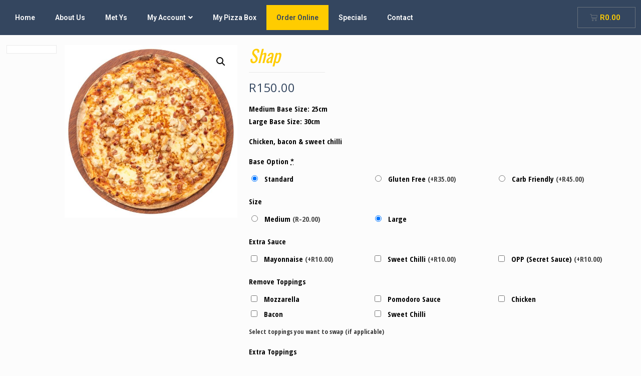

--- FILE ---
content_type: text/html; charset=UTF-8
request_url: https://ourpizzaplace.com/product/shap/
body_size: 34595
content:
<!DOCTYPE html>
<html lang="en-ZA">
<head>
	<meta charset="UTF-8">
	<meta name="viewport" content="width=device-width, initial-scale=1.0, viewport-fit=cover" />		<meta name="description" content="Your favourite family pizza and gelato restaurant"/>
<link rel="alternate" hreflang="en-ZA" href="https://ourpizzaplace.com/product/shap/"/>
<title>Shap &#8211; Our Pizza Place Fish Hoek</title>
<meta name='robots' content='max-image-preview:large' />
<script>window._wca = window._wca || [];</script>
<meta name="format-detection" content="telephone=no">
<meta name="viewport" content="width=device-width, initial-scale=1, maximum-scale=1" />
<link rel="shortcut icon" href="https://ourpizzaplace.com/wp-content/uploads/2019/09/favicon.jpg" type="image/x-icon" />
<link rel='dns-prefetch' href='//www.google.com' />
<link rel='dns-prefetch' href='//stats.wp.com' />
<link rel='dns-prefetch' href='//fonts.googleapis.com' />
<link rel="alternate" type="application/rss+xml" title="Our Pizza Place Fish Hoek &raquo; Feed" href="https://ourpizzaplace.com/feed/" />
<link rel="alternate" type="application/rss+xml" title="Our Pizza Place Fish Hoek &raquo; Comments Feed" href="https://ourpizzaplace.com/comments/feed/" />
<link rel="alternate" title="oEmbed (JSON)" type="application/json+oembed" href="https://ourpizzaplace.com/wp-json/oembed/1.0/embed?url=https%3A%2F%2Fourpizzaplace.com%2Fproduct%2Fshap%2F" />
<link rel="alternate" title="oEmbed (XML)" type="text/xml+oembed" href="https://ourpizzaplace.com/wp-json/oembed/1.0/embed?url=https%3A%2F%2Fourpizzaplace.com%2Fproduct%2Fshap%2F&#038;format=xml" />
<style id='wp-img-auto-sizes-contain-inline-css' type='text/css'>
img:is([sizes=auto i],[sizes^="auto," i]){contain-intrinsic-size:3000px 1500px}
/*# sourceURL=wp-img-auto-sizes-contain-inline-css */
</style>
<link rel='stylesheet' id='storeclosing_style-css' href='https://ourpizzaplace.com/wp-content/plugins/store-closing/includes/storeclosing-style.css?ver=6.9' type='text/css' media='all' />
<link rel='stylesheet' id='afreg-front-css-css' href='https://ourpizzaplace.com/wp-content/plugins/user-registration-plugin-for-woocommerce/front/css/afreg_front.css?ver=1.0' type='text/css' media='all' />
<link rel='stylesheet' id='color-spectrum-css-css' href='https://ourpizzaplace.com/wp-content/plugins/user-registration-plugin-for-woocommerce/front/css/afreg_color_spectrum.css?ver=1.0' type='text/css' media='all' />
<link rel='stylesheet' id='sbi_styles-css' href='https://ourpizzaplace.com/wp-content/plugins/instagram-feed/css/sbi-styles.min.css?ver=6.3.1' type='text/css' media='all' />
<style id='wp-emoji-styles-inline-css' type='text/css'>

	img.wp-smiley, img.emoji {
		display: inline !important;
		border: none !important;
		box-shadow: none !important;
		height: 1em !important;
		width: 1em !important;
		margin: 0 0.07em !important;
		vertical-align: -0.1em !important;
		background: none !important;
		padding: 0 !important;
	}
/*# sourceURL=wp-emoji-styles-inline-css */
</style>
<link rel='stylesheet' id='wp-block-library-css' href='https://ourpizzaplace.com/wp-includes/css/dist/block-library/style.min.css?ver=6.9' type='text/css' media='all' />
<style id='wp-block-library-inline-css' type='text/css'>
.has-text-align-justify{text-align:justify;}

/*# sourceURL=wp-block-library-inline-css */
</style>
<style id='classic-theme-styles-inline-css' type='text/css'>
/*! This file is auto-generated */
.wp-block-button__link{color:#fff;background-color:#32373c;border-radius:9999px;box-shadow:none;text-decoration:none;padding:calc(.667em + 2px) calc(1.333em + 2px);font-size:1.125em}.wp-block-file__button{background:#32373c;color:#fff;text-decoration:none}
/*# sourceURL=/wp-includes/css/classic-themes.min.css */
</style>
<link rel='stylesheet' id='app-banners-styles-css' href='https://ourpizzaplace.com/wp-content/plugins/appbanners/lib/smartbanner/jquery.smartbanner.min.css?ver=6.9' type='text/css' media='all' />
<link rel='stylesheet' id='contact-form-7-css' href='https://ourpizzaplace.com/wp-content/plugins/contact-form-7/includes/css/styles.css?ver=6.0.6' type='text/css' media='all' />
<link rel='stylesheet' id='dashicons-css' href='https://ourpizzaplace.com/wp-includes/css/dashicons.min.css?ver=6.9' type='text/css' media='all' />
<style id='dashicons-inline-css' type='text/css'>
[data-font="Dashicons"]:before {font-family: 'Dashicons' !important;content: attr(data-icon) !important;speak: none !important;font-weight: normal !important;font-variant: normal !important;text-transform: none !important;line-height: 1 !important;font-style: normal !important;-webkit-font-smoothing: antialiased !important;-moz-osx-font-smoothing: grayscale !important;}
/*# sourceURL=dashicons-inline-css */
</style>
<link rel='stylesheet' id='menu-image-css' href='https://ourpizzaplace.com/wp-content/plugins/menu-image/includes/css/menu-image.css?ver=3.11' type='text/css' media='all' />
<link rel='stylesheet' id='photoswipe-css' href='https://ourpizzaplace.com/wp-content/plugins/woocommerce/assets/css/photoswipe/photoswipe.min.css?ver=6.9.4' type='text/css' media='all' />
<link rel='stylesheet' id='photoswipe-default-skin-css' href='https://ourpizzaplace.com/wp-content/plugins/woocommerce/assets/css/photoswipe/default-skin/default-skin.min.css?ver=6.9.4' type='text/css' media='all' />
<link rel='stylesheet' id='woocommerce-layout-css' href='https://ourpizzaplace.com/wp-content/plugins/woocommerce/assets/css/woocommerce-layout.css?ver=6.9.4' type='text/css' media='all' />
<style id='woocommerce-layout-inline-css' type='text/css'>

	.infinite-scroll .woocommerce-pagination {
		display: none;
	}
/*# sourceURL=woocommerce-layout-inline-css */
</style>
<link rel='stylesheet' id='woocommerce-smallscreen-css' href='https://ourpizzaplace.com/wp-content/plugins/woocommerce/assets/css/woocommerce-smallscreen.css?ver=6.9.4' type='text/css' media='only screen and (max-width: 768px)' />
<link rel='stylesheet' id='woocommerce-general-css' href='https://ourpizzaplace.com/wp-content/plugins/woocommerce/assets/css/woocommerce.css?ver=6.9.4' type='text/css' media='all' />
<style id='woocommerce-inline-inline-css' type='text/css'>
.woocommerce form .form-row .required { visibility: visible; }
/*# sourceURL=woocommerce-inline-inline-css */
</style>
<link rel='stylesheet' id='wccf-field-styles-css' href='https://ourpizzaplace.com/wp-content/plugins/woocommerce-custom-fields/assets/css/fields.css?ver=2.3.4' type='text/css' media='all' />
<link rel='stylesheet' id='rightpress-datetimepicker-styles-css' href='https://ourpizzaplace.com/wp-content/plugins/woocommerce-custom-fields/rightpress/components/rightpress-assets-component/assets/datetimepicker/assets/css/jquery.datetimepicker.min.css?ver=1021' type='text/css' media='all' />
<link rel='stylesheet' id='wccf-frontend-styles-css' href='https://ourpizzaplace.com/wp-content/plugins/woocommerce-custom-fields/assets/css/frontend.css?ver=2.3.4' type='text/css' media='all' />
<link rel='stylesheet' id='if-menu-site-css-css' href='https://ourpizzaplace.com/wp-content/plugins/if-menu/assets/if-menu-site.css?ver=6.9' type='text/css' media='all' />
<link rel='stylesheet' id='woo-pr-public-style-css' href='https://ourpizzaplace.com/wp-content/plugins/woocommerce-points-and-rewards/includes/css/woo-pr-style-public.css?ver=2.2.9' type='text/css' media='all' />
<link rel='stylesheet' id='yith-ctpw-style-css' href='https://ourpizzaplace.com/wp-content/plugins/yith-custom-thankyou-page-for-woocommerce-premium/assets/css/style.css?ver=1' type='text/css' media='all' />
<link rel='stylesheet' id='mfn-be-css' href='https://ourpizzaplace.com/wp-content/themes/betheme/css/be.css?ver=23.0.2' type='text/css' media='all' />
<link rel='stylesheet' id='mfn-animations-css' href='https://ourpizzaplace.com/wp-content/themes/betheme/assets/animations/animations.min.css?ver=23.0.2' type='text/css' media='all' />
<link rel='stylesheet' id='mfn-font-awesome-css' href='https://ourpizzaplace.com/wp-content/themes/betheme/fonts/fontawesome/fontawesome.css?ver=23.0.2' type='text/css' media='all' />
<link rel='stylesheet' id='mfn-jplayer-css' href='https://ourpizzaplace.com/wp-content/themes/betheme/assets/jplayer/css/jplayer.blue.monday.css?ver=23.0.2' type='text/css' media='all' />
<link rel='stylesheet' id='mfn-responsive-css' href='https://ourpizzaplace.com/wp-content/themes/betheme/css/responsive.css?ver=23.0.2' type='text/css' media='all' />
<link rel='stylesheet' id='mfn-fonts-css' href='https://fonts.googleapis.com/css?family=Open+Sans+Condensed%3A1%2C400%2C700%7COswald%3A1%2C400%2C700%7COpen+Sans%3A1%2C400%2C700&#038;display=swap&#038;ver=6.9' type='text/css' media='all' />
<link rel='stylesheet' id='mfn-woo-css' href='https://ourpizzaplace.com/wp-content/themes/betheme/css/woocommerce.css?ver=23.0.2' type='text/css' media='all' />
<link rel='stylesheet' id='elementor-frontend-css' href='https://ourpizzaplace.com/wp-content/plugins/elementor/assets/css/frontend.min.css?ver=3.25.4' type='text/css' media='all' />
<link rel='stylesheet' id='eael-general-css' href='https://ourpizzaplace.com/wp-content/plugins/essential-addons-for-elementor-lite/assets/front-end/css/view/general.min.css?ver=5.9.22' type='text/css' media='all' />
<link rel='stylesheet' id='eael-6619-css' href='https://ourpizzaplace.com/wp-content/uploads/essential-addons-elementor/eael-6619.css?ver=1764952662' type='text/css' media='all' />
<link rel='stylesheet' id='elementor-icons-css' href='https://ourpizzaplace.com/wp-content/plugins/elementor/assets/lib/eicons/css/elementor-icons.min.css?ver=5.31.0' type='text/css' media='all' />
<style id='elementor-icons-inline-css' type='text/css'>

		.elementor-add-new-section .elementor-add-templately-promo-button{
            background-color: #5d4fff;
            background-image: url(https://ourpizzaplace.com/wp-content/plugins/essential-addons-for-elementor-lite/assets/admin/images/templately/logo-icon.svg);
            background-repeat: no-repeat;
            background-position: center center;
            position: relative;
        }
        
		.elementor-add-new-section .elementor-add-templately-promo-button > i{
            height: 12px;
        }
        
        body .elementor-add-new-section .elementor-add-section-area-button {
            margin-left: 0;
        }

		.elementor-add-new-section .elementor-add-templately-promo-button{
            background-color: #5d4fff;
            background-image: url(https://ourpizzaplace.com/wp-content/plugins/essential-addons-for-elementor-lite/assets/admin/images/templately/logo-icon.svg);
            background-repeat: no-repeat;
            background-position: center center;
            position: relative;
        }
        
		.elementor-add-new-section .elementor-add-templately-promo-button > i{
            height: 12px;
        }
        
        body .elementor-add-new-section .elementor-add-section-area-button {
            margin-left: 0;
        }
/*# sourceURL=elementor-icons-inline-css */
</style>
<link rel='stylesheet' id='swiper-css' href='https://ourpizzaplace.com/wp-content/plugins/elementor/assets/lib/swiper/v8/css/swiper.min.css?ver=8.4.5' type='text/css' media='all' />
<link rel='stylesheet' id='e-swiper-css' href='https://ourpizzaplace.com/wp-content/plugins/elementor/assets/css/conditionals/e-swiper.min.css?ver=3.25.4' type='text/css' media='all' />
<link rel='stylesheet' id='elementor-post-4226-css' href='https://ourpizzaplace.com/wp-content/uploads/elementor/css/post-4226.css?ver=1742582440' type='text/css' media='all' />
<link rel='stylesheet' id='elementor-pro-css' href='https://ourpizzaplace.com/wp-content/plugins/elementor-pro/assets/css/frontend.min.css?ver=3.21.3' type='text/css' media='all' />
<link rel='stylesheet' id='sbistyles-css' href='https://ourpizzaplace.com/wp-content/plugins/instagram-feed/css/sbi-styles.min.css?ver=6.3.1' type='text/css' media='all' />
<link rel='stylesheet' id='font-awesome-5-all-css' href='https://ourpizzaplace.com/wp-content/plugins/elementor/assets/lib/font-awesome/css/all.min.css?ver=3.25.4' type='text/css' media='all' />
<link rel='stylesheet' id='font-awesome-4-shim-css' href='https://ourpizzaplace.com/wp-content/plugins/elementor/assets/lib/font-awesome/css/v4-shims.min.css?ver=3.25.4' type='text/css' media='all' />
<link rel='stylesheet' id='elementor-post-6619-css' href='https://ourpizzaplace.com/wp-content/uploads/elementor/css/post-6619.css?ver=1743708833' type='text/css' media='all' />
<link rel='stylesheet' id='elementor-post-6637-css' href='https://ourpizzaplace.com/wp-content/uploads/elementor/css/post-6637.css?ver=1742583761' type='text/css' media='all' />
<style id='mfn-dynamic-inline-css' type='text/css'>
html{background-color: #FCFCFC;}#Wrapper,#Content{background-color: #FCFCFC;}body:not(.template-slider) #Header{min-height: 250px;}body.header-below:not(.template-slider) #Header{padding-top: 250px;}#Subheader {padding: 20px 0;}#Footer .widgets_wrapper {padding: 40px 0 30px;}body, button, span.date_label, .timeline_items li h3 span, input[type="submit"], input[type="reset"], input[type="button"],input[type="text"], input[type="password"], input[type="tel"], input[type="email"], textarea, select, .offer_li .title h3 {font-family: "Open Sans Condensed", Helvetica, Arial, sans-serif;}#menu > ul > li > a, a.action_button, #overlay-menu ul li a {font-family: "Oswald", Helvetica, Arial, sans-serif;}#Subheader .title {font-family: "Oswald", Helvetica, Arial, sans-serif;}h1, h2, h3, h4, .text-logo #logo {font-family: "Oswald", Helvetica, Arial, sans-serif;}h5, h6 {font-family: "Oswald", Helvetica, Arial, sans-serif;}blockquote {font-family: "Open Sans Condensed", Helvetica, Arial, sans-serif;}.chart_box .chart .num, .counter .desc_wrapper .number-wrapper, .how_it_works .image .number,.pricing-box .plan-header .price, .quick_fact .number-wrapper, .woocommerce .product div.entry-summary .price {font-family: "Open Sans", Helvetica, Arial, sans-serif;}body {font-size: 15px;line-height: 25px;font-weight: 400;letter-spacing: 0px;}.big {font-size: 16px;line-height: 28px;font-weight: 400;letter-spacing: 0px;}#menu > ul > li > a, a.action_button, #overlay-menu ul li a{font-size: 15px;font-weight: 400;letter-spacing: 2px;}#overlay-menu ul li a{line-height: 22.5px;}#Subheader .title {font-size: 45px;line-height: 50px;font-weight: 400;letter-spacing: 0px;font-style: italic;}h1, .text-logo #logo {font-size: 40px;line-height: 44px;font-weight: 400;letter-spacing: 0px;font-style: italic;}h2 {font-size: 35px;line-height: 45px;font-weight: 400;letter-spacing: 0px;}h3 {font-size: 30px;line-height: 35px;font-weight: 400;letter-spacing: 0px;}h4 {font-size: 25px;line-height: 30px;font-weight: 400;letter-spacing: 0px;}h5 {font-size: 18px;line-height: 27px;font-weight: 400;letter-spacing: 0px;}h6 {font-size: 15px;line-height: 25px;font-weight: 400;letter-spacing: 0px;}#Intro .intro-title {font-size: 70px;line-height: 70px;font-weight: 400;letter-spacing: 0px;}@media only screen and (min-width: 768px) and (max-width: 959px){body {font-size: 13px;line-height: 21px;letter-spacing: 0px;}.big {font-size: 14px;line-height: 24px;letter-spacing: 0px;}#menu > ul > li > a, a.action_button, #overlay-menu ul li a {font-size: 13px;letter-spacing: 2px;}#overlay-menu ul li a{line-height: 19.5px;letter-spacing: 2px;}#Subheader .title {font-size: 38px;line-height: 43px;letter-spacing: 0px;}h1, .text-logo #logo {font-size: 34px;line-height: 37px;letter-spacing: 0px;}h2 {font-size: 30px;line-height: 38px;letter-spacing: 0px;}h3 {font-size: 26px;line-height: 30px;letter-spacing: 0px;}h4 {font-size: 21px;line-height: 26px;letter-spacing: 0px;}h5 {font-size: 15px;line-height: 23px;letter-spacing: 0px;}h6 {font-size: 13px;line-height: 21px;letter-spacing: 0px;}#Intro .intro-title {font-size: 60px;line-height: 60px;letter-spacing: 0px;}blockquote { font-size: 15px;}.chart_box .chart .num { font-size: 45px; line-height: 45px; }.counter .desc_wrapper .number-wrapper { font-size: 45px; line-height: 45px;}.counter .desc_wrapper .title { font-size: 14px; line-height: 18px;}.faq .question .title { font-size: 14px; }.fancy_heading .title { font-size: 38px; line-height: 38px; }.offer .offer_li .desc_wrapper .title h3 { font-size: 32px; line-height: 32px; }.offer_thumb_ul li.offer_thumb_li .desc_wrapper .title h3 {font-size: 32px; line-height: 32px; }.pricing-box .plan-header h2 { font-size: 27px; line-height: 27px; }.pricing-box .plan-header .price > span { font-size: 40px; line-height: 40px; }.pricing-box .plan-header .price sup.currency { font-size: 18px; line-height: 18px; }.pricing-box .plan-header .price sup.period { font-size: 14px; line-height: 14px;}.quick_fact .number { font-size: 80px; line-height: 80px;}.trailer_box .desc h2 { font-size: 27px; line-height: 27px; }.widget > h3 { font-size: 17px; line-height: 20px; }}@media only screen and (min-width: 480px) and (max-width: 767px){body {font-size: 13px;line-height: 19px;letter-spacing: 0px;}.big {font-size: 13px;line-height: 21px;letter-spacing: 0px;}#menu > ul > li > a, a.action_button, #overlay-menu ul li a {font-size: 13px;letter-spacing: 2px;}#overlay-menu ul li a{line-height: 19.5px;letter-spacing: 2px;}#Subheader .title {font-size: 34px;line-height: 38px;letter-spacing: 0px;}h1, .text-logo #logo {font-size: 30px;line-height: 33px;letter-spacing: 0px;}h2 {font-size: 26px;line-height: 34px;letter-spacing: 0px;}h3 {font-size: 23px;line-height: 26px;letter-spacing: 0px;}h4 {font-size: 19px;line-height: 23px;letter-spacing: 0px;}h5 {font-size: 14px;line-height: 20px;letter-spacing: 0px;}h6 {font-size: 13px;line-height: 19px;letter-spacing: 0px;}#Intro .intro-title {font-size: 53px;line-height: 53px;letter-spacing: 0px;}blockquote { font-size: 14px;}.chart_box .chart .num { font-size: 40px; line-height: 40px; }.counter .desc_wrapper .number-wrapper { font-size: 40px; line-height: 40px;}.counter .desc_wrapper .title { font-size: 13px; line-height: 16px;}.faq .question .title { font-size: 13px; }.fancy_heading .title { font-size: 34px; line-height: 34px; }.offer .offer_li .desc_wrapper .title h3 { font-size: 28px; line-height: 28px; }.offer_thumb_ul li.offer_thumb_li .desc_wrapper .title h3 {font-size: 28px; line-height: 28px; }.pricing-box .plan-header h2 { font-size: 24px; line-height: 24px; }.pricing-box .plan-header .price > span { font-size: 34px; line-height: 34px; }.pricing-box .plan-header .price sup.currency { font-size: 16px; line-height: 16px; }.pricing-box .plan-header .price sup.period { font-size: 13px; line-height: 13px;}.quick_fact .number { font-size: 70px; line-height: 70px;}.trailer_box .desc h2 { font-size: 24px; line-height: 24px; }.widget > h3 { font-size: 16px; line-height: 19px; }}@media only screen and (max-width: 479px){body {font-size: 13px;line-height: 19px;letter-spacing: 0px;}.big {font-size: 13px;line-height: 19px;letter-spacing: 0px;}#menu > ul > li > a, a.action_button, #overlay-menu ul li a {font-size: 13px;letter-spacing: 1px;}#overlay-menu ul li a{line-height: 19.5px;letter-spacing: 1px;}#Subheader .title {font-size: 27px;line-height: 30px;letter-spacing: 0px;}h1, .text-logo #logo {font-size: 24px;line-height: 26px;letter-spacing: 0px;}h2 {font-size: 21px;line-height: 27px;letter-spacing: 0px;}h3 {font-size: 18px;line-height: 21px;letter-spacing: 0px;}h4 {font-size: 15px;line-height: 19px;letter-spacing: 0px;}h5 {font-size: 13px;line-height: 19px;letter-spacing: 0px;}h6 {font-size: 13px;line-height: 19px;letter-spacing: 0px;}#Intro .intro-title {font-size: 42px;line-height: 42px;letter-spacing: 0px;}blockquote { font-size: 13px;}.chart_box .chart .num { font-size: 35px; line-height: 35px; }.counter .desc_wrapper .number-wrapper { font-size: 35px; line-height: 35px;}.counter .desc_wrapper .title { font-size: 13px; line-height: 26px;}.faq .question .title { font-size: 13px; }.fancy_heading .title { font-size: 30px; line-height: 30px; }.offer .offer_li .desc_wrapper .title h3 { font-size: 26px; line-height: 26px; }.offer_thumb_ul li.offer_thumb_li .desc_wrapper .title h3 {font-size: 26px; line-height: 26px; }.pricing-box .plan-header h2 { font-size: 21px; line-height: 21px; }.pricing-box .plan-header .price > span { font-size: 32px; line-height: 32px; }.pricing-box .plan-header .price sup.currency { font-size: 14px; line-height: 14px; }.pricing-box .plan-header .price sup.period { font-size: 13px; line-height: 13px;}.quick_fact .number { font-size: 60px; line-height: 60px;}.trailer_box .desc h2 { font-size: 21px; line-height: 21px; }.widget > h3 { font-size: 15px; line-height: 18px; }}.with_aside .sidebar.columns {width: 25%;}.with_aside .sections_group {width: 75%;}.aside_both .sidebar.columns {width: 20%;}.aside_both .sidebar.sidebar-1{margin-left: -80%;}.aside_both .sections_group {width: 60%;margin-left: 20%;}@media only screen and (min-width:1240px){#Wrapper, .with_aside .content_wrapper {max-width: 1240px;}.section_wrapper, .container {max-width: 1220px;}.layout-boxed.header-boxed #Top_bar.is-sticky{max-width: 1240px;}}@media only screen and (max-width: 767px){.section_wrapper,.container,.four.columns .widget-area { max-width: 700px !important; }}.button-default .button, .button-flat .button, .button-round .button {background-color: #f7f7f7;color: #ffcc00;}.button-stroke .button {border-color: #f7f7f7;color: #ffcc00;}.button-stroke .button:hover{background-color: #f7f7f7;color: #fff;}.button-default .button_theme, .button-default button,.button-default input[type="button"], .button-default input[type="reset"], .button-default input[type="submit"],.button-flat .button_theme, .button-flat button,.button-flat input[type="button"], .button-flat input[type="reset"], .button-flat input[type="submit"],.button-round .button_theme, .button-round button,.button-round input[type="button"], .button-round input[type="reset"], .button-round input[type="submit"],.woocommerce #respond input#submit,.woocommerce a.button:not(.default),.woocommerce button.button,.woocommerce input.button,.woocommerce #respond input#submit:hover, .woocommerce a.button:hover, .woocommerce button.button:hover, .woocommerce input.button:hover{color: #ffffff;}.button-stroke .button_theme:hover,.button-stroke button:hover, .button-stroke input[type="submit"]:hover, .button-stroke input[type="reset"]:hover, .button-stroke input[type="button"]:hover,.button-stroke .woocommerce #respond input#submit:hover,.button-stroke .woocommerce a.button:not(.default):hover,.button-stroke .woocommerce button.button:hover,.button-stroke.woocommerce input.button:hover {color: #ffffff !important;}.button-stroke .button_theme:hover .button_icon i{color: #ffffff !important;}.button-default .single_add_to_cart_button, .button-flat .single_add_to_cart_button, .button-round .single_add_to_cart_button,.button-default .woocommerce .button:disabled, .button-flat .woocommerce .button:disabled, .button-round .woocommerce .button:disabled,.button-default .woocommerce .button.alt .button-flat .woocommerce .button.alt, .button-round .woocommerce .button.alt,.button-default a.remove, .button-flat a.remove, .button-round a.remove{color: #ffffff!important;}.action_button, .action_button:hover{background-color: #f7f7f7;color: #747474;}.button-stroke a.action_button{border-color: #f7f7f7;}.button-stroke a.action_button:hover{background-color: #f7f7f7!important;}.footer_button{color: #34465f!important;background-color:transparent;box-shadow:none!important;}.footer_button:after{display:none!important;}.button-custom .button,.button-custom .action_button,.button-custom .footer_button,.button-custom button,.button-custom input[type="button"],.button-custom input[type="reset"],.button-custom input[type="submit"],.button-custom .woocommerce #respond input#submit,.button-custom .woocommerce a.button,.button-custom .woocommerce button.button,.button-custom .woocommerce input.button{font-family: Arial;font-size: 14px;line-height: 14px;font-weight: 400;letter-spacing: 0px;padding: 12px 20px 12px 20px;border-width: 0px;border-radius: 0px;}.button-custom .button{color: #626262;background-color: #dbdddf;border-color: transparent;}.button-custom .button:hover{color: #626262;background-color: #d3d3d3;border-color: transparent;}.button-custom .button_theme,.button-custom button,.button-custom input[type="button"],.button-custom input[type="reset"],.button-custom input[type="submit"],.button-custom .woocommerce #respond input#submit,.button-custom .woocommerce a.button:not(.default),.button-custom .woocommerce button.button,.button-custom .woocommerce input.button{color: #ffffff;background-color: #0095eb;border-color: transparent;}.button-custom .button_theme:hover,.button-custom button:hover,.button-custom input[type="button"]:hover,.button-custom input[type="reset"]:hover,.button-custom input[type="submit"]:hover,.button-custom .woocommerce #respond input#submit:hover,.button-custom .woocommerce a.button:not(.default):hover,.button-custom .woocommerce button.button:hover,.button-custom .woocommerce input.button:hover{color: #ffffff;background-color: #007cc3;border-color: transparent;}.button-custom .action_button{color: #626262;background-color: #dbdddf;border-color: transparent;}.button-custom .action_button:hover{color: #626262;background-color: #d3d3d3;border-color: transparent;}.button-custom .single_add_to_cart_button,.button-custom .woocommerce .button:disabled,.button-custom .woocommerce .button.alt,.button-custom a.remove{line-height: 14px!important;padding: 12px 20px 12px 20px!important;color: #ffffff!important;background-color: #0095eb!important;}.button-custom .single_add_to_cart_button:hover,.button-custom .woocommerce .button:disabled:hover,.button-custom .woocommerce .button.alt:hover,.button-custom a.remove:hover{color: #ffffff!important;background-color: #007cc3!important;}#Top_bar #logo,.header-fixed #Top_bar #logo,.header-plain #Top_bar #logo,.header-transparent #Top_bar #logo {height: 180px;line-height: 180px;padding: 0px 0;}.logo-overflow #Top_bar:not(.is-sticky) .logo {height: 180px;}#Top_bar .menu > li > a {padding: 60px 0;}.menu-highlight:not(.header-creative) #Top_bar .menu > li > a {margin: 65px 0;}.header-plain:not(.menu-highlight) #Top_bar .menu > li > a span:not(.description) {line-height: 180px;}.header-fixed #Top_bar .menu > li > a {padding: 75px 0;}#Top_bar .top_bar_right,.header-plain #Top_bar .top_bar_right {height: 180px;}#Top_bar .top_bar_right_wrapper {top: 70px;}.header-plain #Top_bar a#header_cart,.header-plain #Top_bar a#search_button,.header-plain #Top_bar .wpml-languages {line-height: 180px;}.header-plain #Top_bar a.action_button {line-height: 180px!important;}.logo-overflow #Top_bar.is-sticky #logo{padding:0!important;}@media only screen and (max-width: 767px){#Top_bar a.responsive-menu-toggle {top: 100px;}}.twentytwenty-before-label::before{content:"Before"}.twentytwenty-after-label::before{content:"After"}#Side_slide{right:-250px;width:250px;}#Side_slide.left{left:-250px;}.blog-teaser li .desc-wrapper .desc{background-position-y:-1px;}@media only screen and ( max-width: 767px ){body:not(.template-slider) #Header{min-height: ;}#Subheader{padding: ;}}@media only screen and (min-width: 1200px){body:not(.header-simple) #Top_bar #menu{display:block!important}.tr-menu #Top_bar #menu{background:none!important}#Top_bar .menu > li > ul.mfn-megamenu{width:984px}#Top_bar .menu > li > ul.mfn-megamenu > li{float:left}#Top_bar .menu > li > ul.mfn-megamenu > li.mfn-megamenu-cols-1{width:100%}#Top_bar .menu > li > ul.mfn-megamenu > li.mfn-megamenu-cols-2{width:50%}#Top_bar .menu > li > ul.mfn-megamenu > li.mfn-megamenu-cols-3{width:33.33%}#Top_bar .menu > li > ul.mfn-megamenu > li.mfn-megamenu-cols-4{width:25%}#Top_bar .menu > li > ul.mfn-megamenu > li.mfn-megamenu-cols-5{width:20%}#Top_bar .menu > li > ul.mfn-megamenu > li.mfn-megamenu-cols-6{width:16.66%}#Top_bar .menu > li > ul.mfn-megamenu > li > ul{display:block!important;position:inherit;left:auto;top:auto;border-width:0 1px 0 0}#Top_bar .menu > li > ul.mfn-megamenu > li:last-child > ul{border:0}#Top_bar .menu > li > ul.mfn-megamenu > li > ul li{width:auto}#Top_bar .menu > li > ul.mfn-megamenu a.mfn-megamenu-title{text-transform:uppercase;font-weight:400;background:none}#Top_bar .menu > li > ul.mfn-megamenu a .menu-arrow{display:none}.menuo-right #Top_bar .menu > li > ul.mfn-megamenu{left:auto;right:0}.menuo-right #Top_bar .menu > li > ul.mfn-megamenu-bg{box-sizing:border-box}#Top_bar .menu > li > ul.mfn-megamenu-bg{padding:20px 166px 20px 20px;background-repeat:no-repeat;background-position:right bottom}.rtl #Top_bar .menu > li > ul.mfn-megamenu-bg{padding-left:166px;padding-right:20px;background-position:left bottom}#Top_bar .menu > li > ul.mfn-megamenu-bg > li{background:none}#Top_bar .menu > li > ul.mfn-megamenu-bg > li a{border:none}#Top_bar .menu > li > ul.mfn-megamenu-bg > li > ul{background:none!important;-webkit-box-shadow:0 0 0 0;-moz-box-shadow:0 0 0 0;box-shadow:0 0 0 0}.mm-vertical #Top_bar .container{position:relative;}.mm-vertical #Top_bar .top_bar_left{position:static;}.mm-vertical #Top_bar .menu > li ul{box-shadow:0 0 0 0 transparent!important;background-image:none;}.mm-vertical #Top_bar .menu > li > ul.mfn-megamenu{width:98%!important;margin:0 1%;padding:20px 0;}.mm-vertical.header-plain #Top_bar .menu > li > ul.mfn-megamenu{width:100%!important;margin:0;}.mm-vertical #Top_bar .menu > li > ul.mfn-megamenu > li{display:table-cell;float:none!important;width:10%;padding:0 15px;border-right:1px solid rgba(0, 0, 0, 0.05);}.mm-vertical #Top_bar .menu > li > ul.mfn-megamenu > li:last-child{border-right-width:0}.mm-vertical #Top_bar .menu > li > ul.mfn-megamenu > li.hide-border{border-right-width:0}.mm-vertical #Top_bar .menu > li > ul.mfn-megamenu > li a{border-bottom-width:0;padding:9px 15px;line-height:120%;}.mm-vertical #Top_bar .menu > li > ul.mfn-megamenu a.mfn-megamenu-title{font-weight:700;}.rtl .mm-vertical #Top_bar .menu > li > ul.mfn-megamenu > li:first-child{border-right-width:0}.rtl .mm-vertical #Top_bar .menu > li > ul.mfn-megamenu > li:last-child{border-right-width:1px}.header-plain:not(.menuo-right) #Header .top_bar_left{width:auto!important}.header-stack.header-center #Top_bar #menu{display:inline-block!important}.header-simple #Top_bar #menu{display:none;height:auto;width:300px;bottom:auto;top:100%;right:1px;position:absolute;margin:0}.header-simple #Header a.responsive-menu-toggle{display:block;right:10px}.header-simple #Top_bar #menu > ul{width:100%;float:left}.header-simple #Top_bar #menu ul li{width:100%;padding-bottom:0;border-right:0;position:relative}.header-simple #Top_bar #menu ul li a{padding:0 20px;margin:0;display:block;height:auto;line-height:normal;border:none}.header-simple #Top_bar #menu ul li a:after{display:none}.header-simple #Top_bar #menu ul li a span{border:none;line-height:44px;display:inline;padding:0}.header-simple #Top_bar #menu ul li.submenu .menu-toggle{display:block;position:absolute;right:0;top:0;width:44px;height:44px;line-height:44px;font-size:30px;font-weight:300;text-align:center;cursor:pointer;color:#444;opacity:0.33;}.header-simple #Top_bar #menu ul li.submenu .menu-toggle:after{content:"+"}.header-simple #Top_bar #menu ul li.hover > .menu-toggle:after{content:"-"}.header-simple #Top_bar #menu ul li.hover a{border-bottom:0}.header-simple #Top_bar #menu ul.mfn-megamenu li .menu-toggle{display:none}.header-simple #Top_bar #menu ul li ul{position:relative!important;left:0!important;top:0;padding:0;margin:0!important;width:auto!important;background-image:none}.header-simple #Top_bar #menu ul li ul li{width:100%!important;display:block;padding:0;}.header-simple #Top_bar #menu ul li ul li a{padding:0 20px 0 30px}.header-simple #Top_bar #menu ul li ul li a .menu-arrow{display:none}.header-simple #Top_bar #menu ul li ul li a span{padding:0}.header-simple #Top_bar #menu ul li ul li a span:after{display:none!important}.header-simple #Top_bar .menu > li > ul.mfn-megamenu a.mfn-megamenu-title{text-transform:uppercase;font-weight:400}.header-simple #Top_bar .menu > li > ul.mfn-megamenu > li > ul{display:block!important;position:inherit;left:auto;top:auto}.header-simple #Top_bar #menu ul li ul li ul{border-left:0!important;padding:0;top:0}.header-simple #Top_bar #menu ul li ul li ul li a{padding:0 20px 0 40px}.rtl.header-simple #Top_bar #menu{left:1px;right:auto}.rtl.header-simple #Top_bar a.responsive-menu-toggle{left:10px;right:auto}.rtl.header-simple #Top_bar #menu ul li.submenu .menu-toggle{left:0;right:auto}.rtl.header-simple #Top_bar #menu ul li ul{left:auto!important;right:0!important}.rtl.header-simple #Top_bar #menu ul li ul li a{padding:0 30px 0 20px}.rtl.header-simple #Top_bar #menu ul li ul li ul li a{padding:0 40px 0 20px}.menu-highlight #Top_bar .menu > li{margin:0 2px}.menu-highlight:not(.header-creative) #Top_bar .menu > li > a{margin:20px 0;padding:0;-webkit-border-radius:5px;border-radius:5px}.menu-highlight #Top_bar .menu > li > a:after{display:none}.menu-highlight #Top_bar .menu > li > a span:not(.description){line-height:50px}.menu-highlight #Top_bar .menu > li > a span.description{display:none}.menu-highlight.header-stack #Top_bar .menu > li > a{margin:10px 0!important}.menu-highlight.header-stack #Top_bar .menu > li > a span:not(.description){line-height:40px}.menu-highlight.header-transparent #Top_bar .menu > li > a{margin:5px 0}.menu-highlight.header-simple #Top_bar #menu ul li,.menu-highlight.header-creative #Top_bar #menu ul li{margin:0}.menu-highlight.header-simple #Top_bar #menu ul li > a,.menu-highlight.header-creative #Top_bar #menu ul li > a{-webkit-border-radius:0;border-radius:0}.menu-highlight:not(.header-fixed):not(.header-simple) #Top_bar.is-sticky .menu > li > a{margin:10px 0!important;padding:5px 0!important}.menu-highlight:not(.header-fixed):not(.header-simple) #Top_bar.is-sticky .menu > li > a span{line-height:30px!important}.header-modern.menu-highlight.menuo-right .menu_wrapper{margin-right:20px}.menu-line-below #Top_bar .menu > li > a:after{top:auto;bottom:-4px}.menu-line-below #Top_bar.is-sticky .menu > li > a:after{top:auto;bottom:-4px}.menu-line-below-80 #Top_bar:not(.is-sticky) .menu > li > a:after{height:4px;left:10%;top:50%;margin-top:20px;width:80%}.menu-line-below-80-1 #Top_bar:not(.is-sticky) .menu > li > a:after{height:1px;left:10%;top:50%;margin-top:20px;width:80%}.menu-link-color #Top_bar .menu > li > a:after{display:none!important}.menu-arrow-top #Top_bar .menu > li > a:after{background:none repeat scroll 0 0 rgba(0,0,0,0)!important;border-color:#ccc transparent transparent;border-style:solid;border-width:7px 7px 0;display:block;height:0;left:50%;margin-left:-7px;top:0!important;width:0}.menu-arrow-top #Top_bar.is-sticky .menu > li > a:after{top:0!important}.menu-arrow-bottom #Top_bar .menu > li > a:after{background:none!important;border-color:transparent transparent #ccc;border-style:solid;border-width:0 7px 7px;display:block;height:0;left:50%;margin-left:-7px;top:auto;bottom:0;width:0}.menu-arrow-bottom #Top_bar.is-sticky .menu > li > a:after{top:auto;bottom:0}.menuo-no-borders #Top_bar .menu > li > a span{border-width:0!important}.menuo-no-borders #Header_creative #Top_bar .menu > li > a span{border-bottom-width:0}.menuo-no-borders.header-plain #Top_bar a#header_cart,.menuo-no-borders.header-plain #Top_bar a#search_button,.menuo-no-borders.header-plain #Top_bar .wpml-languages,.menuo-no-borders.header-plain #Top_bar a.action_button{border-width:0}.menuo-right #Top_bar .menu_wrapper{float:right}.menuo-right.header-stack:not(.header-center) #Top_bar .menu_wrapper{margin-right:150px}body.header-creative{padding-left:50px}body.header-creative.header-open{padding-left:250px}body.error404,body.under-construction,body.template-blank{padding-left:0!important}.header-creative.footer-fixed #Footer,.header-creative.footer-sliding #Footer,.header-creative.footer-stick #Footer.is-sticky{box-sizing:border-box;padding-left:50px;}.header-open.footer-fixed #Footer,.header-open.footer-sliding #Footer,.header-creative.footer-stick #Footer.is-sticky{padding-left:250px;}.header-rtl.header-creative.footer-fixed #Footer,.header-rtl.header-creative.footer-sliding #Footer,.header-rtl.header-creative.footer-stick #Footer.is-sticky{padding-left:0;padding-right:50px;}.header-rtl.header-open.footer-fixed #Footer,.header-rtl.header-open.footer-sliding #Footer,.header-rtl.header-creative.footer-stick #Footer.is-sticky{padding-right:250px;}#Header_creative{background-color:#fff;position:fixed;width:250px;height:100%;left:-200px;top:0;z-index:9002;-webkit-box-shadow:2px 0 4px 2px rgba(0,0,0,.15);box-shadow:2px 0 4px 2px rgba(0,0,0,.15)}#Header_creative .container{width:100%}#Header_creative .creative-wrapper{opacity:0;margin-right:50px}#Header_creative a.creative-menu-toggle{display:block;width:34px;height:34px;line-height:34px;font-size:22px;text-align:center;position:absolute;top:10px;right:8px;border-radius:3px}.admin-bar #Header_creative a.creative-menu-toggle{top:42px}#Header_creative #Top_bar{position:static;width:100%}#Header_creative #Top_bar .top_bar_left{width:100%!important;float:none}#Header_creative #Top_bar .top_bar_right{width:100%!important;float:none;height:auto;margin-bottom:35px;text-align:center;padding:0 20px;top:0;-webkit-box-sizing:border-box;-moz-box-sizing:border-box;box-sizing:border-box}#Header_creative #Top_bar .top_bar_right:before{display:none}#Header_creative #Top_bar .top_bar_right_wrapper{top:0}#Header_creative #Top_bar .logo{float:none;text-align:center;margin:15px 0}#Header_creative #Top_bar #menu{background-color:transparent}#Header_creative #Top_bar .menu_wrapper{float:none;margin:0 0 30px}#Header_creative #Top_bar .menu > li{width:100%;float:none;position:relative}#Header_creative #Top_bar .menu > li > a{padding:0;text-align:center}#Header_creative #Top_bar .menu > li > a:after{display:none}#Header_creative #Top_bar .menu > li > a span{border-right:0;border-bottom-width:1px;line-height:38px}#Header_creative #Top_bar .menu li ul{left:100%;right:auto;top:0;box-shadow:2px 2px 2px 0 rgba(0,0,0,0.03);-webkit-box-shadow:2px 2px 2px 0 rgba(0,0,0,0.03)}#Header_creative #Top_bar .menu > li > ul.mfn-megamenu{margin:0;width:700px!important;}#Header_creative #Top_bar .menu > li > ul.mfn-megamenu > li > ul{left:0}#Header_creative #Top_bar .menu li ul li a{padding-top:9px;padding-bottom:8px}#Header_creative #Top_bar .menu li ul li ul{top:0}#Header_creative #Top_bar .menu > li > a span.description{display:block;font-size:13px;line-height:28px!important;clear:both}#Header_creative #Top_bar .search_wrapper{left:100%;top:auto;bottom:0}#Header_creative #Top_bar a#header_cart{display:inline-block;float:none;top:3px}#Header_creative #Top_bar a#search_button{display:inline-block;float:none;top:3px}#Header_creative #Top_bar .wpml-languages{display:inline-block;float:none;top:0}#Header_creative #Top_bar .wpml-languages.enabled:hover a.active{padding-bottom:11px}#Header_creative #Top_bar .action_button{display:inline-block;float:none;top:16px;margin:0}#Header_creative #Top_bar .banner_wrapper{display:block;text-align:center}#Header_creative #Top_bar .banner_wrapper img{max-width:100%;height:auto;display:inline-block}#Header_creative #Action_bar{display:none;position:absolute;bottom:0;top:auto;clear:both;padding:0 20px;box-sizing:border-box}#Header_creative #Action_bar .contact_details{text-align:center;margin-bottom:20px}#Header_creative #Action_bar .contact_details li{padding:0}#Header_creative #Action_bar .social{float:none;text-align:center;padding:5px 0 15px}#Header_creative #Action_bar .social li{margin-bottom:2px}#Header_creative #Action_bar .social-menu{float:none;text-align:center}#Header_creative #Action_bar .social-menu li{border-color:rgba(0,0,0,.1)}#Header_creative .social li a{color:rgba(0,0,0,.5)}#Header_creative .social li a:hover{color:#000}#Header_creative .creative-social{position:absolute;bottom:10px;right:0;width:50px}#Header_creative .creative-social li{display:block;float:none;width:100%;text-align:center;margin-bottom:5px}.header-creative .fixed-nav.fixed-nav-prev{margin-left:50px}.header-creative.header-open .fixed-nav.fixed-nav-prev{margin-left:250px}.menuo-last #Header_creative #Top_bar .menu li.last ul{top:auto;bottom:0}.header-open #Header_creative{left:0}.header-open #Header_creative .creative-wrapper{opacity:1;margin:0!important;}.header-open #Header_creative .creative-menu-toggle,.header-open #Header_creative .creative-social{display:none}.header-open #Header_creative #Action_bar{display:block}body.header-rtl.header-creative{padding-left:0;padding-right:50px}.header-rtl #Header_creative{left:auto;right:-200px}.header-rtl #Header_creative .creative-wrapper{margin-left:50px;margin-right:0}.header-rtl #Header_creative a.creative-menu-toggle{left:8px;right:auto}.header-rtl #Header_creative .creative-social{left:0;right:auto}.header-rtl #Footer #back_to_top.sticky{right:125px}.header-rtl #popup_contact{right:70px}.header-rtl #Header_creative #Top_bar .menu li ul{left:auto;right:100%}.header-rtl #Header_creative #Top_bar .search_wrapper{left:auto;right:100%;}.header-rtl .fixed-nav.fixed-nav-prev{margin-left:0!important}.header-rtl .fixed-nav.fixed-nav-next{margin-right:50px}body.header-rtl.header-creative.header-open{padding-left:0;padding-right:250px!important}.header-rtl.header-open #Header_creative{left:auto;right:0}.header-rtl.header-open #Footer #back_to_top.sticky{right:325px}.header-rtl.header-open #popup_contact{right:270px}.header-rtl.header-open .fixed-nav.fixed-nav-next{margin-right:250px}#Header_creative.active{left:-1px;}.header-rtl #Header_creative.active{left:auto;right:-1px;}#Header_creative.active .creative-wrapper{opacity:1;margin:0}.header-creative .vc_row[data-vc-full-width]{padding-left:50px}.header-creative.header-open .vc_row[data-vc-full-width]{padding-left:250px}.header-open .vc_parallax .vc_parallax-inner { left:auto; width: calc(100% - 250px); }.header-open.header-rtl .vc_parallax .vc_parallax-inner { left:0; right:auto; }#Header_creative.scroll{height:100%;overflow-y:auto}#Header_creative.scroll:not(.dropdown) .menu li ul{display:none!important}#Header_creative.scroll #Action_bar{position:static}#Header_creative.dropdown{outline:none}#Header_creative.dropdown #Top_bar .menu_wrapper{float:left}#Header_creative.dropdown #Top_bar #menu ul li{position:relative;float:left}#Header_creative.dropdown #Top_bar #menu ul li a:after{display:none}#Header_creative.dropdown #Top_bar #menu ul li a span{line-height:38px;padding:0}#Header_creative.dropdown #Top_bar #menu ul li.submenu .menu-toggle{display:block;position:absolute;right:0;top:0;width:38px;height:38px;line-height:38px;font-size:26px;font-weight:300;text-align:center;cursor:pointer;color:#444;opacity:0.33;}#Header_creative.dropdown #Top_bar #menu ul li.submenu .menu-toggle:after{content:"+"}#Header_creative.dropdown #Top_bar #menu ul li.hover > .menu-toggle:after{content:"-"}#Header_creative.dropdown #Top_bar #menu ul li.hover a{border-bottom:0}#Header_creative.dropdown #Top_bar #menu ul.mfn-megamenu li .menu-toggle{display:none}#Header_creative.dropdown #Top_bar #menu ul li ul{position:relative!important;left:0!important;top:0;padding:0;margin-left:0!important;width:auto!important;background-image:none}#Header_creative.dropdown #Top_bar #menu ul li ul li{width:100%!important}#Header_creative.dropdown #Top_bar #menu ul li ul li a{padding:0 10px;text-align:center}#Header_creative.dropdown #Top_bar #menu ul li ul li a .menu-arrow{display:none}#Header_creative.dropdown #Top_bar #menu ul li ul li a span{padding:0}#Header_creative.dropdown #Top_bar #menu ul li ul li a span:after{display:none!important}#Header_creative.dropdown #Top_bar .menu > li > ul.mfn-megamenu a.mfn-megamenu-title{text-transform:uppercase;font-weight:400}#Header_creative.dropdown #Top_bar .menu > li > ul.mfn-megamenu > li > ul{display:block!important;position:inherit;left:auto;top:auto}#Header_creative.dropdown #Top_bar #menu ul li ul li ul{border-left:0!important;padding:0;top:0}#Header_creative{transition: left .5s ease-in-out, right .5s ease-in-out;}#Header_creative .creative-wrapper{transition: opacity .5s ease-in-out, margin 0s ease-in-out .5s;}#Header_creative.active .creative-wrapper{transition: opacity .5s ease-in-out, margin 0s ease-in-out;}}@media only screen and (min-width: 768px){#Top_bar.is-sticky{position:fixed!important;width:100%;left:0;top:-60px;height:60px;z-index:701;background:#fff;opacity:.97;-webkit-box-shadow:0 2px 5px 0 rgba(0,0,0,0.1);-moz-box-shadow:0 2px 5px 0 rgba(0,0,0,0.1);box-shadow:0 2px 5px 0 rgba(0,0,0,0.1)}.layout-boxed.header-boxed #Top_bar.is-sticky{max-width:1200px;left:50%;-webkit-transform:translateX(-50%);transform:translateX(-50%)}#Top_bar.is-sticky .top_bar_left,#Top_bar.is-sticky .top_bar_right,#Top_bar.is-sticky .top_bar_right:before{background:none;box-shadow:unset}#Top_bar.is-sticky .top_bar_right{top:-4px;height:auto;}#Top_bar.is-sticky .top_bar_right_wrapper{top:15px}.header-plain #Top_bar.is-sticky .top_bar_right_wrapper{top:0}#Top_bar.is-sticky .logo{width:auto;margin:0 30px 0 20px;padding:0}#Top_bar.is-sticky #logo,#Top_bar.is-sticky .custom-logo-link{padding:5px 0!important;height:50px!important;line-height:50px!important}.logo-no-sticky-padding #Top_bar.is-sticky #logo{height:60px!important;line-height:60px!important}#Top_bar.is-sticky #logo img.logo-main{display:none}#Top_bar.is-sticky #logo img.logo-sticky{display:inline;max-height:35px}.logo-sticky-width-auto #Top_bar.is-sticky #logo img.logo-sticky{width:auto}#Top_bar.is-sticky .menu_wrapper{clear:none}#Top_bar.is-sticky .menu_wrapper .menu > li > a{padding:15px 0}#Top_bar.is-sticky .menu > li > a,#Top_bar.is-sticky .menu > li > a span{line-height:30px}#Top_bar.is-sticky .menu > li > a:after{top:auto;bottom:-4px}#Top_bar.is-sticky .menu > li > a span.description{display:none}#Top_bar.is-sticky .secondary_menu_wrapper,#Top_bar.is-sticky .banner_wrapper{display:none}.header-overlay #Top_bar.is-sticky{display:none}.sticky-dark #Top_bar.is-sticky,.sticky-dark #Top_bar.is-sticky #menu{background:rgba(0,0,0,.8)}.sticky-dark #Top_bar.is-sticky .menu > li:not(.current-menu-item) > a{color:#fff}.sticky-dark #Top_bar.is-sticky .top_bar_right a:not(.action_button){color:rgba(255,255,255,.8)}.sticky-dark #Top_bar.is-sticky .wpml-languages a.active,.sticky-dark #Top_bar.is-sticky .wpml-languages ul.wpml-lang-dropdown{background:rgba(0,0,0,0.1);border-color:rgba(0,0,0,0.1)}.sticky-white #Top_bar.is-sticky,.sticky-white #Top_bar.is-sticky #menu{background:rgba(255,255,255,.8)}.sticky-white #Top_bar.is-sticky .menu > li:not(.current-menu-item) > a{color:#222}.sticky-white #Top_bar.is-sticky .top_bar_right a:not(.action_button){color:rgba(0,0,0,.8)}.sticky-white #Top_bar.is-sticky .wpml-languages a.active,.sticky-white #Top_bar.is-sticky .wpml-languages ul.wpml-lang-dropdown{background:rgba(255,255,255,0.1);border-color:rgba(0,0,0,0.1)}}@media only screen and (max-width: 1199px){#Top_bar #menu{display:none;height:auto;width:300px;bottom:auto;top:100%;right:1px;position:absolute;margin:0}#Top_bar a.responsive-menu-toggle{display:block}#Top_bar #menu > ul{width:100%;float:left}#Top_bar #menu ul li{width:100%;padding-bottom:0;border-right:0;position:relative}#Top_bar #menu ul li a{padding:0 25px;margin:0;display:block;height:auto;line-height:normal;border:none}#Top_bar #menu ul li a:after{display:none}#Top_bar #menu ul li a span{border:none;line-height:44px;display:inline;padding:0}#Top_bar #menu ul li a span.description{margin:0 0 0 5px}#Top_bar #menu ul li.submenu .menu-toggle{display:block;position:absolute;right:15px;top:0;width:44px;height:44px;line-height:44px;font-size:30px;font-weight:300;text-align:center;cursor:pointer;color:#444;opacity:0.33;}#Top_bar #menu ul li.submenu .menu-toggle:after{content:"+"}#Top_bar #menu ul li.hover > .menu-toggle:after{content:"-"}#Top_bar #menu ul li.hover a{border-bottom:0}#Top_bar #menu ul li a span:after{display:none!important}#Top_bar #menu ul.mfn-megamenu li .menu-toggle{display:none}#Top_bar #menu ul li ul{position:relative!important;left:0!important;top:0;padding:0;margin-left:0!important;width:auto!important;background-image:none!important;box-shadow:0 0 0 0 transparent!important;-webkit-box-shadow:0 0 0 0 transparent!important}#Top_bar #menu ul li ul li{width:100%!important}#Top_bar #menu ul li ul li a{padding:0 20px 0 35px}#Top_bar #menu ul li ul li a .menu-arrow{display:none}#Top_bar #menu ul li ul li a span{padding:0}#Top_bar #menu ul li ul li a span:after{display:none!important}#Top_bar .menu > li > ul.mfn-megamenu a.mfn-megamenu-title{text-transform:uppercase;font-weight:400}#Top_bar .menu > li > ul.mfn-megamenu > li > ul{display:block!important;position:inherit;left:auto;top:auto}#Top_bar #menu ul li ul li ul{border-left:0!important;padding:0;top:0}#Top_bar #menu ul li ul li ul li a{padding:0 20px 0 45px}.rtl #Top_bar #menu{left:1px;right:auto}.rtl #Top_bar a.responsive-menu-toggle{left:20px;right:auto}.rtl #Top_bar #menu ul li.submenu .menu-toggle{left:15px;right:auto;border-left:none;border-right:1px solid #eee}.rtl #Top_bar #menu ul li ul{left:auto!important;right:0!important}.rtl #Top_bar #menu ul li ul li a{padding:0 30px 0 20px}.rtl #Top_bar #menu ul li ul li ul li a{padding:0 40px 0 20px}.header-stack .menu_wrapper a.responsive-menu-toggle{position:static!important;margin:11px 0!important}.header-stack .menu_wrapper #menu{left:0;right:auto}.rtl.header-stack #Top_bar #menu{left:auto;right:0}.admin-bar #Header_creative{top:32px}.header-creative.layout-boxed{padding-top:85px}.header-creative.layout-full-width #Wrapper{padding-top:60px}#Header_creative{position:fixed;width:100%;left:0!important;top:0;z-index:1001}#Header_creative .creative-wrapper{display:block!important;opacity:1!important}#Header_creative .creative-menu-toggle,#Header_creative .creative-social{display:none!important;opacity:1!important}#Header_creative #Top_bar{position:static;width:100%}#Header_creative #Top_bar #logo,#Header_creative #Top_bar .custom-logo-link{height:50px;line-height:50px;padding:5px 0}#Header_creative #Top_bar #logo img.logo-sticky{max-height:40px!important}#Header_creative #logo img.logo-main{display:none}#Header_creative #logo img.logo-sticky{display:inline-block}.logo-no-sticky-padding #Header_creative #Top_bar #logo{height:60px;line-height:60px;padding:0}.logo-no-sticky-padding #Header_creative #Top_bar #logo img.logo-sticky{max-height:60px!important}#Header_creative #Action_bar{display:none}#Header_creative #Top_bar .top_bar_right{height:60px;top:0}#Header_creative #Top_bar .top_bar_right:before{display:none}#Header_creative #Top_bar .top_bar_right_wrapper{top:0;padding-top:9px}#Header_creative.scroll{overflow:visible!important}}#Header_wrapper, #Intro {background-color: #34465f;}#Subheader {background-color: rgba(52,70,95,0);}.header-classic #Action_bar, .header-fixed #Action_bar, .header-plain #Action_bar, .header-split #Action_bar, .header-stack #Action_bar {background-color: #34465f;}#Sliding-top {background-color: #545454;}#Sliding-top a.sliding-top-control {border-right-color: #545454;}#Sliding-top.st-center a.sliding-top-control,#Sliding-top.st-left a.sliding-top-control {border-top-color: #545454;}#Footer {background-color: #34465f;}body, ul.timeline_items, .icon_box a .desc, .icon_box a:hover .desc, .feature_list ul li a, .list_item a, .list_item a:hover,.widget_recent_entries ul li a, .flat_box a, .flat_box a:hover, .story_box .desc, .content_slider.carouselul li a .title,.content_slider.flat.description ul li .desc, .content_slider.flat.description ul li a .desc, .post-nav.minimal a i {color: #000000;}.post-nav.minimal a svg {fill: #000000;}.themecolor, .opening_hours .opening_hours_wrapper li span, .fancy_heading_icon .icon_top,.fancy_heading_arrows .icon-right-dir, .fancy_heading_arrows .icon-left-dir, .fancy_heading_line .title,.button-love a.mfn-love, .format-link .post-title .icon-link, .pager-single > span, .pager-single a:hover,.widget_meta ul, .widget_pages ul, .widget_rss ul, .widget_mfn_recent_comments ul li:after, .widget_archive ul,.widget_recent_comments ul li:after, .widget_nav_menu ul, .woocommerce ul.products li.product .price, .shop_slider .shop_slider_ul li .item_wrapper .price,.woocommerce-page ul.products li.product .price, .widget_price_filter .price_label .from, .widget_price_filter .price_label .to,.woocommerce ul.product_list_widget li .quantity .amount, .woocommerce .product div.entry-summary .price, .woocommerce .star-rating span,#Error_404 .error_pic i, .style-simple #Filters .filters_wrapper ul li a:hover, .style-simple #Filters .filters_wrapper ul li.current-cat a,.style-simple .quick_fact .title {color: #ffcc00;}.themebg,#comments .commentlist > li .reply a.comment-reply-link,#Filters .filters_wrapper ul li a:hover,#Filters .filters_wrapper ul li.current-cat a,.fixed-nav .arrow,.offer_thumb .slider_pagination a:before,.offer_thumb .slider_pagination a.selected:after,.pager .pages a:hover,.pager .pages a.active,.pager .pages span.page-numbers.current,.pager-single span:after,.portfolio_group.exposure .portfolio-item .desc-inner .line,.Recent_posts ul li .desc:after,.Recent_posts ul li .photo .c,.slider_pagination a.selected,.slider_pagination .slick-active a,.slider_pagination a.selected:after,.slider_pagination .slick-active a:after,.testimonials_slider .slider_images,.testimonials_slider .slider_images a:after,.testimonials_slider .slider_images:before,#Top_bar a#header_cart span,.widget_categories ul,.widget_mfn_menu ul li a:hover,.widget_mfn_menu ul li.current-menu-item:not(.current-menu-ancestor) > a,.widget_mfn_menu ul li.current_page_item:not(.current_page_ancestor) > a,.widget_product_categories ul,.widget_recent_entries ul li:after,.woocommerce-account table.my_account_orders .order-number a,.woocommerce-MyAccount-navigation ul li.is-active a,.style-simple .accordion .question:after,.style-simple .faq .question:after,.style-simple .icon_box .desc_wrapper .title:before,.style-simple #Filters .filters_wrapper ul li a:after,.style-simple .article_box .desc_wrapper p:after,.style-simple .sliding_box .desc_wrapper:after,.style-simple .trailer_box:hover .desc,.tp-bullets.simplebullets.round .bullet.selected,.tp-bullets.simplebullets.round .bullet.selected:after,.tparrows.default,.tp-bullets.tp-thumbs .bullet.selected:after{background-color: #ffcc00;}.Latest_news ul li .photo, .Recent_posts.blog_news ul li .photo, .style-simple .opening_hours .opening_hours_wrapper li label,.style-simple .timeline_items li:hover h3, .style-simple .timeline_items li:nth-child(even):hover h3,.style-simple .timeline_items li:hover .desc, .style-simple .timeline_items li:nth-child(even):hover,.style-simple .offer_thumb .slider_pagination a.selected {border-color: #ffcc00;}a {color: #ffcc00;}a:hover {color: #ffcc00;}*::-moz-selection {background-color: #0095eb;color: white;}*::selection {background-color: #0095eb;color: white;}.blockquote p.author span, .counter .desc_wrapper .title, .article_box .desc_wrapper p, .team .desc_wrapper p.subtitle,.pricing-box .plan-header p.subtitle, .pricing-box .plan-header .price sup.period, .chart_box p, .fancy_heading .inside,.fancy_heading_line .slogan, .post-meta, .post-meta a, .post-footer, .post-footer a span.label, .pager .pages a, .button-love a .label,.pager-single a, #comments .commentlist > li .comment-author .says, .fixed-nav .desc .date, .filters_buttons li.label, .Recent_posts ul li a .desc .date,.widget_recent_entries ul li .post-date, .tp_recent_tweets .twitter_time, .widget_price_filter .price_label, .shop-filters .woocommerce-result-count,.woocommerce ul.product_list_widget li .quantity, .widget_shopping_cart ul.product_list_widget li dl, .product_meta .posted_in,.woocommerce .shop_table .product-name .variation > dd, .shipping-calculator-button:after,.shop_slider .shop_slider_ul li .item_wrapper .price del,.testimonials_slider .testimonials_slider_ul li .author span, .testimonials_slider .testimonials_slider_ul li .author span a, .Latest_news ul li .desc_footer,.share-simple-wrapper .icons a {color: #ffffff;}h1, h1 a, h1 a:hover, .text-logo #logo { color: #ffcc00; }h2, h2 a, h2 a:hover { color: #ffcc00; }h3, h3 a, h3 a:hover { color: #ffcc00; }h4, h4 a, h4 a:hover, .style-simple .sliding_box .desc_wrapper h4 { color: #ffcc00; }h5, h5 a, h5 a:hover { color: #ffcc00; }h6, h6 a, h6 a:hover,a.content_link .title { color: #ffcc00; }.dropcap, .highlight:not(.highlight_image) {background-color: #0095eb;}.button-default .button_theme, .button-default button,.button-default input[type="button"], .button-default input[type="reset"], .button-default input[type="submit"],.button-flat .button_theme, .button-flat button,.button-flat input[type="button"], .button-flat input[type="reset"], .button-flat input[type="submit"],.button-round .button_theme, .button-round button,.button-round input[type="button"], .button-round input[type="reset"], .button-round input[type="submit"],.woocommerce #respond input#submit,.woocommerce a.button:not(.default),.woocommerce button.button,.woocommerce input.button,.woocommerce #respond input#submit:hover, .woocommerce a.button:not(.default):hover, .woocommerce button.button:hover, .woocommerce input.button:hover{background-color: #ffcc00;}.button-stroke .button_theme,.button-stroke .button_theme .button_icon i,.button-stroke button, .button-stroke input[type="submit"], .button-stroke input[type="reset"], .button-stroke input[type="button"],.button-stroke .woocommerce #respond input#submit,.button-stroke .woocommerce a.button:not(.default),.button-stroke .woocommerce button.button,.button-stroke.woocommerce input.button {border-color: #ffcc00;color: #ffcc00 !important;}.button-stroke .button_theme:hover,.button-stroke button:hover, .button-stroke input[type="submit"]:hover, .button-stroke input[type="reset"]:hover, .button-stroke input[type="button"]:hover {background-color: #ffcc00;}.button-default .single_add_to_cart_button, .button-flat .single_add_to_cart_button, .button-round .single_add_to_cart_button,.button-default .woocommerce .button:disabled, .button-flat .woocommerce .button:disabled, .button-round .woocommerce .button:disabled,.button-default .woocommerce .button.alt, .button-flat .woocommerce .button.alt, .button-round .woocommerce .button.alt{background-color: #ffcc00!important;}.button-stroke .single_add_to_cart_button:hover,.button-stroke #place_order:hover {background-color: #ffcc00!important;}a.mfn-link {color: #ffcc00;}a.mfn-link-2 span, a:hover.mfn-link-2 span:before, a.hover.mfn-link-2 span:before, a.mfn-link-5 span, a.mfn-link-8:after, a.mfn-link-8:before {background: #0095eb;}a:hover.mfn-link {color: #ffcc00;}a.mfn-link-2 span:before, a:hover.mfn-link-4:before, a:hover.mfn-link-4:after, a.hover.mfn-link-4:before, a.hover.mfn-link-4:after, a.mfn-link-5:before, a.mfn-link-7:after, a.mfn-link-7:before {background: #007cc3;}a.mfn-link-6:before {border-bottom-color: #007cc3;}.column_column ul, .column_column ol, .the_content_wrapper:not(.is-elementor) ul, .the_content_wrapper:not(.is-elementor) ol {color: #000000;}hr.hr_color, .hr_color hr, .hr_dots span {color: #0095eb;background: #0095eb;}.hr_zigzag i {color: #0095eb;}.highlight-left:after,.highlight-right:after {background: #0095eb;}@media only screen and (max-width: 767px) {.highlight-left .wrap:first-child,.highlight-right .wrap:last-child {background: #0095eb;}}#Header .top_bar_left, .header-classic #Top_bar, .header-plain #Top_bar, .header-stack #Top_bar, .header-split #Top_bar,.header-fixed #Top_bar, .header-below #Top_bar, #Header_creative, #Top_bar #menu, .sticky-tb-color #Top_bar.is-sticky {background-color: #34465f;}#Top_bar .wpml-languages a.active, #Top_bar .wpml-languages ul.wpml-lang-dropdown {background-color: #34465f;}#Top_bar .top_bar_right:before {background-color: #34465f;}#Header .top_bar_right {background-color: #34465f;}#Top_bar .top_bar_right a:not(.action_button) {color: #ffffff;}#Top_bar .menu > li > a,#Top_bar #menu ul li.submenu .menu-toggle {color: #ffcc00;}#Top_bar .menu > li.current-menu-item > a,#Top_bar .menu > li.current_page_item > a,#Top_bar .menu > li.current-menu-parent > a,#Top_bar .menu > li.current-page-parent > a,#Top_bar .menu > li.current-menu-ancestor > a,#Top_bar .menu > li.current-page-ancestor > a,#Top_bar .menu > li.current_page_ancestor > a,#Top_bar .menu > li.hover > a {color: #ffcc00;}#Top_bar .menu > li a:after {background: #ffcc00;}.menuo-arrows #Top_bar .menu > li.submenu > a > span:not(.description)::after {border-top-color: #ffcc00;}#Top_bar .menu > li.current-menu-item.submenu > a > span:not(.description)::after,#Top_bar .menu > li.current_page_item.submenu > a > span:not(.description)::after,#Top_bar .menu > li.current-menu-parent.submenu > a > span:not(.description)::after,#Top_bar .menu > li.current-page-parent.submenu > a > span:not(.description)::after,#Top_bar .menu > li.current-menu-ancestor.submenu > a > span:not(.description)::after,#Top_bar .menu > li.current-page-ancestor.submenu > a > span:not(.description)::after,#Top_bar .menu > li.current_page_ancestor.submenu > a > span:not(.description)::after,#Top_bar .menu > li.hover.submenu > a > span:not(.description)::after {border-top-color: #ffcc00;}.menu-highlight #Top_bar #menu > ul > li.current-menu-item > a,.menu-highlight #Top_bar #menu > ul > li.current_page_item > a,.menu-highlight #Top_bar #menu > ul > li.current-menu-parent > a,.menu-highlight #Top_bar #menu > ul > li.current-page-parent > a,.menu-highlight #Top_bar #menu > ul > li.current-menu-ancestor > a,.menu-highlight #Top_bar #menu > ul > li.current-page-ancestor > a,.menu-highlight #Top_bar #menu > ul > li.current_page_ancestor > a,.menu-highlight #Top_bar #menu > ul > li.hover > a {background: #34465f;}.menu-arrow-bottom #Top_bar .menu > li > a:after { border-bottom-color: #ffcc00;}.menu-arrow-top #Top_bar .menu > li > a:after {border-top-color: #ffcc00;}.header-plain #Top_bar .menu > li.current-menu-item > a,.header-plain #Top_bar .menu > li.current_page_item > a,.header-plain #Top_bar .menu > li.current-menu-parent > a,.header-plain #Top_bar .menu > li.current-page-parent > a,.header-plain #Top_bar .menu > li.current-menu-ancestor > a,.header-plain #Top_bar .menu > li.current-page-ancestor > a,.header-plain #Top_bar .menu > li.current_page_ancestor > a,.header-plain #Top_bar .menu > li.hover > a,.header-plain #Top_bar a:hover#header_cart,.header-plain #Top_bar a:hover#search_button,.header-plain #Top_bar .wpml-languages:hover,.header-plain #Top_bar .wpml-languages ul.wpml-lang-dropdown {background: #34465f;color: #ffcc00;}.header-plain #Top_bar,.header-plain #Top_bar .menu > li > a span:not(.description),.header-plain #Top_bar a#header_cart,.header-plain #Top_bar a#search_button,.header-plain #Top_bar .wpml-languages,.header-plain #Top_bar .action_button {border-color: #f2f2f2;}#Top_bar .menu > li ul {background-color: #34465f;}#Top_bar .menu > li ul li a {color: #ffcc00;}#Top_bar .menu > li ul li a:hover,#Top_bar .menu > li ul li.hover > a {color: #ffcc00;}#Top_bar .search_wrapper {background: #ffffff;}#Top_bar .search_wrapper input[type="text"]{color: black;}#Top_bar .search_wrapper input::placeholder{color: black;opacity: 1;}#Top_bar .search_wrapper input::-ms-input-placeholder {color: black;}.overlay-menu-toggle {color: #ffcc00 !important;background: #34465f;}#Overlay {background: rgba(52,70,95,0.95);}#overlay-menu ul li a, .header-overlay .overlay-menu-toggle.focus {color: #ffcc00;}#overlay-menu ul li.current-menu-item > a,#overlay-menu ul li.current_page_item > a,#overlay-menu ul li.current-menu-parent > a,#overlay-menu ul li.current-page-parent > a,#overlay-menu ul li.current-menu-ancestor > a,#overlay-menu ul li.current-page-ancestor > a,#overlay-menu ul li.current_page_ancestor > a {color: #ffcc00;}#Top_bar .responsive-menu-toggle,#Header_creative .creative-menu-toggle,#Header_creative .responsive-menu-toggle {color: #ffcc00;background: #34465f;}#Side_slide{background-color: #34465f;border-color: #34465f;}#Side_slide,#Side_slide .search-wrapper input.field,#Side_slide a:not(.action_button),#Side_slide #menu ul li.submenu .menu-toggle{color: #ffcc00;}#Side_slide a:not(.action_button):hover,#Side_slide a.active,#Side_slide #menu ul li.hover > .menu-toggle{color: #ffcc00;}#Side_slide #menu ul li.current-menu-item > a,#Side_slide #menu ul li.current_page_item > a,#Side_slide #menu ul li.current-menu-parent > a,#Side_slide #menu ul li.current-page-parent > a,#Side_slide #menu ul li.current-menu-ancestor > a,#Side_slide #menu ul li.current-page-ancestor > a,#Side_slide #menu ul li.current_page_ancestor > a,#Side_slide #menu ul li.hover > a,#Side_slide #menu ul li:hover > a{color: #ffcc00;}#Action_bar .contact_details{color: #ffcc00}#Action_bar .contact_details a{color: #ffcc00}#Action_bar .contact_details a:hover{color: #ffcc00}#Action_bar .social li a,#Header_creative .social li a,#Action_bar:not(.creative) .social-menu a{color: #ffffff}#Action_bar .social li a:hover,#Header_creative .social li a:hover,#Action_bar:not(.creative) .social-menu a:hover{color: #eeeeee}#Subheader .title{color: #ffcc00;}#Subheader ul.breadcrumbs li, #Subheader ul.breadcrumbs li a{color: rgba(255,204,0,0.6);}#Footer, #Footer .widget_recent_entries ul li a {color: #ffffff;}#Footer a {color: #ffffff;}#Footer a:hover {color: #dddddd;}#Footer h1, #Footer h1 a, #Footer h1 a:hover,#Footer h2, #Footer h2 a, #Footer h2 a:hover,#Footer h3, #Footer h3 a, #Footer h3 a:hover,#Footer h4, #Footer h4 a, #Footer h4 a:hover,#Footer h5, #Footer h5 a, #Footer h5 a:hover,#Footer h6, #Footer h6 a, #Footer h6 a:hover {color: #ffcc00;}#Footer .themecolor, #Footer .widget_meta ul, #Footer .widget_pages ul, #Footer .widget_rss ul, #Footer .widget_mfn_recent_comments ul li:after, #Footer .widget_archive ul,#Footer .widget_recent_comments ul li:after, #Footer .widget_nav_menu ul, #Footer .widget_price_filter .price_label .from, #Footer .widget_price_filter .price_label .to,#Footer .star-rating span {color: #ffffff;}#Footer .themebg, #Footer .widget_categories ul, #Footer .Recent_posts ul li .desc:after, #Footer .Recent_posts ul li .photo .c,#Footer .widget_recent_entries ul li:after, #Footer .widget_mfn_menu ul li a:hover, #Footer .widget_product_categories ul {background-color: #ffffff;}#Footer .Recent_posts ul li a .desc .date, #Footer .widget_recent_entries ul li .post-date, #Footer .tp_recent_tweets .twitter_time,#Footer .widget_price_filter .price_label, #Footer .shop-filters .woocommerce-result-count, #Footer ul.product_list_widget li .quantity,#Footer .widget_shopping_cart ul.product_list_widget li dl {color: #ffffff;}#Footer .footer_copy .social li a,#Footer .footer_copy .social-menu a{color: #ffffff;}#Footer .footer_copy .social li a:hover,#Footer .footer_copy .social-menu a:hover{color: #dddddd;}#Footer .footer_copy{border-top-color: rgba(255,255,255,0.1);}#Sliding-top, #Sliding-top .widget_recent_entries ul li a {color: #766D5B;}#Sliding-top a {color: #7b6852;}#Sliding-top a:hover {color: #63513c;}#Sliding-top h1, #Sliding-top h1 a, #Sliding-top h1 a:hover,#Sliding-top h2, #Sliding-top h2 a, #Sliding-top h2 a:hover,#Sliding-top h3, #Sliding-top h3 a, #Sliding-top h3 a:hover,#Sliding-top h4, #Sliding-top h4 a, #Sliding-top h4 a:hover,#Sliding-top h5, #Sliding-top h5 a, #Sliding-top h5 a:hover,#Sliding-top h6, #Sliding-top h6 a, #Sliding-top h6 a:hover {color: #2c2930;}#Sliding-top .themecolor, #Sliding-top .widget_meta ul, #Sliding-top .widget_pages ul, #Sliding-top .widget_rss ul, #Sliding-top .widget_mfn_recent_comments ul li:after, #Sliding-top .widget_archive ul,#Sliding-top .widget_recent_comments ul li:after, #Sliding-top .widget_nav_menu ul, #Sliding-top .widget_price_filter .price_label .from, #Sliding-top .widget_price_filter .price_label .to,#Sliding-top .star-rating span {color: #34465f;}#Sliding-top .themebg, #Sliding-top .widget_categories ul, #Sliding-top .Recent_posts ul li .desc:after, #Sliding-top .Recent_posts ul li .photo .c,#Sliding-top .widget_recent_entries ul li:after, #Sliding-top .widget_mfn_menu ul li a:hover, #Sliding-top .widget_product_categories ul {background-color: #34465f;}#Sliding-top .Recent_posts ul li a .desc .date, #Sliding-top .widget_recent_entries ul li .post-date, #Sliding-top .tp_recent_tweets .twitter_time,#Sliding-top .widget_price_filter .price_label, #Sliding-top .shop-filters .woocommerce-result-count, #Sliding-top ul.product_list_widget li .quantity,#Sliding-top .widget_shopping_cart ul.product_list_widget li dl {color: #a8a8a8;}blockquote, blockquote a, blockquote a:hover {color: #333333;}.image_frame .image_wrapper .image_links,.portfolio_group.masonry-hover .portfolio-item .masonry-hover-wrapper .hover-desc {background: rgba(0,149,235,0.8);}.masonry.tiles .post-item .post-desc-wrapper .post-desc .post-title:after,.masonry.tiles .post-item.no-img,.masonry.tiles .post-item.format-quote,.blog-teaser li .desc-wrapper .desc .post-title:after,.blog-teaser li.no-img,.blog-teaser li.format-quote {background: #0095eb;}.image_frame .image_wrapper .image_links a {color: #ffffff;}.image_frame .image_wrapper .image_links a:hover {background: #ffffff;color: #0095eb;}.image_frame {border-color: #f8f8f8;}.image_frame .image_wrapper .mask::after {background: rgba(255,255,255,0.4);}.sliding_box .desc_wrapper {background: #7b6852;}.sliding_box .desc_wrapper:after {border-bottom-color: #7b6852;}.counter .icon_wrapper i {color: #7b6852;}.quick_fact .number-wrapper {color: #7b6852;}.progress_bars .bars_list li .bar .progress {background-color: #7b6852;}a:hover.icon_bar {color: #7b6852 !important;}a.content_link, a:hover.content_link {color: #7b6852;}a.content_link:before {border-bottom-color: #7b6852;}a.content_link:after {border-color: #7b6852;}.get_in_touch, .infobox {background-color: #7b6852;}.google-map-contact-wrapper .get_in_touch:after {border-top-color: #7b6852;}.timeline_items li h3:before,.timeline_items:after,.timeline .post-item:before {border-color: #ffcc00;}.how_it_works .image .number {background: #ffcc00;}.trailer_box .desc .subtitle,.trailer_box.plain .desc .line {background-color: #7b6852;}.trailer_box.plain .desc .subtitle {color: #7b6852;}.icon_box .icon_wrapper, .icon_box a .icon_wrapper,.style-simple .icon_box:hover .icon_wrapper {color: #7b6852;}.icon_box:hover .icon_wrapper:before,.icon_box a:hover .icon_wrapper:before {background-color: #7b6852;}ul.clients.clients_tiles li .client_wrapper:hover:before {background: #ffcc00;}ul.clients.clients_tiles li .client_wrapper:after {border-bottom-color: #ffcc00;}.list_item.lists_1 .list_left {background-color: #7b6852;}.list_item .list_left {color: #7b6852;}.feature_list ul li .icon i {color: #7b6852;}.feature_list ul li:hover,.feature_list ul li:hover a {background: #7b6852;}.ui-tabs .ui-tabs-nav li.ui-state-active a,.accordion .question.active .title > .acc-icon-plus,.accordion .question.active .title > .acc-icon-minus,.faq .question.active .title > .acc-icon-plus,.faq .question.active .title,.accordion .question.active .title {color: #333333;}.ui-tabs .ui-tabs-nav li.ui-state-active a:after {background: #333333;}body.table-hover:not(.woocommerce-page) table tr:hover td {background: #ffcc00;}.pricing-box .plan-header .price sup.currency,.pricing-box .plan-header .price > span {color: #7b6852;}.pricing-box .plan-inside ul li .yes {background: #7b6852;}.pricing-box-box.pricing-box-featured {background: #7b6852;}input[type="date"], input[type="email"], input[type="number"], input[type="password"], input[type="search"], input[type="tel"], input[type="text"], input[type="url"],select, textarea, .woocommerce .quantity input.qty,.dark input[type="email"],.dark input[type="password"],.dark input[type="tel"],.dark input[type="text"],.dark select,.dark textarea{color: #000000;background-color: rgba(255,255,255,1);border-color: #000000;}::-webkit-input-placeholder {color: #929292;}::-moz-placeholder {color: #929292;}:-ms-input-placeholder {color: #929292;}input[type="date"]:focus, input[type="email"]:focus, input[type="number"]:focus, input[type="password"]:focus, input[type="search"]:focus, input[type="tel"]:focus, input[type="text"]:focus, input[type="url"]:focus, select:focus, textarea:focus {color: #000000;background-color: rgba(204,204,204,1) !important;border-color: #000000;}:focus::-webkit-input-placeholder {color: #929292;}:focus::-moz-placeholder {color: #929292;}.woocommerce span.onsale, .shop_slider .shop_slider_ul li .item_wrapper span.onsale {border-top-color: #ffcc00 !important;}.woocommerce span.onsale i, .shop_slider .shop_slider_ul li .item_wrapper span.onsale i {color: black;}.woocommerce .widget_price_filter .ui-slider .ui-slider-handle {border-color: #ffcc00 !important;}@media only screen and ( min-width: 768px ){.header-semi #Top_bar:not(.is-sticky) {background-color: rgba(52,70,95,0.8);}}@media only screen and ( max-width: 767px ){#Top_bar{background-color: #34465f !important;}#Action_bar{background-color: #FFFFFF !important;}#Action_bar .contact_details{color: #ffcc00}#Action_bar .contact_details a{color: #ffcc00}#Action_bar .contact_details a:hover{color: #ffcc00}#Action_bar .social li a,#Action_bar .social-menu a{color: #bbbbbb!important}#Action_bar .social li a:hover,#Action_bar .social-menu a:hover{color: #000000!important}}
form input.display-none{display:none!important}
/*# sourceURL=mfn-dynamic-inline-css */
</style>
<link rel='stylesheet' id='style-css' href='https://ourpizzaplace.com/wp-content/themes/betheme-child/style.css?ver=6.9' type='text/css' media='all' />
<style id='mfn-custom-inline-css' type='text/css'>
#Content {padding-top: 20px;}
.has_content .the_content_wrapper{margin-top:15px !important;margin-bottom:30px !important}
.header-stack.header-center #Top_bar .logo {
    display: none !important
}
#menu-btn .eael-toggle-text{display:none!important}
.order-now a{background:#FFCC00;border-radius:5px !important}
.order-now a .menu-image-title,.order-now a svg.after-menu-image-icons,.order-now a svg.after-menu-image-icons path{color:#34465F !important}
.alert_error {
    background: #34465f !important;
    color: #fff;
}
body:not(.template-slider) #Header {
    min-height: 50px !important;
}
p{margin:15px 0 !important}
@media only screen and (max-width: 767px){
.woocommerce-terms-and-conditions-checkbox-text{font-size:11px !important}
.text-donation{width:100% !important}
.woo-checkout-coupon{padding:0 !important}
.woocommerce-error.alert, .woocommerce-info.alert, .woocommerce-message.alert {margin-bottom: 0px!important}
body:not(.template-slider):not(.header-simple) #Header {min-height: 30px !important;}
.woocommerce div.product div.summary{padding:10px !important}
#nav_menu-2{margin-top:0 !important}
.ea-woo-checkout .woocommerce .ea-woo-checkout-order-review .ea-order-review-table .product-thum-name .product-thumbnail {display: none !important;}
.eael-woo-product-carousel-container.preset-3 .eael-product-carousel{min-height:520px !important}
	.swiper-button-next, .swiper-button-prev{top:52% !important}
.section_wrapper, .container, .four.columns .widget-area {padding-left: 0px!important;padding-right: 0px!important;}
#Top_bar a.responsive-menu-toggle {top: 29px;}
#Top_bar a#header_cart {top: 12px;}
.shop-status-bar .shop-status-bar-inline.close-bar{margin-top:10px !important;margin-left:0 !important}
input[type="date"]{-webkit-appearance: none;padding:10px !important}
.donate-btn,.woo-points-apply-discount-button,.donate-remove, .gform_button{-webkit-appearance: none !important;}
.elementor-6724 .elementor-element.elementor-element-63ea0d6 .ea-woo-checkout-order-review .table-row, .elementor-6724 .elementor-element.elementor-element-63ea0d6 .ea-woo-checkout-order-review .product-thumbnail img,.elementor-6724 .elementor-element.elementor-element-63ea0d6 .ea-woo-checkout-order-review .footer-content {border-radius:0 !important;}
}
.woocommerce div.product div.summary{padding:0px !important}
.fixed-bottom-menu-item{border-right:1px solid #34465F;}
.fixed-bottom-menu-item:last-child{border-right:none;}
@media only screen and (min-width: 1240px){
#Header_creative .social li a {
    color: rgba(255,255,255,1);
}
.eael-woo-product-carousel-container.preset-3 .eael-product-carousel{min-height:550px !important}
.section_wrapper, .container {
    max-width: 1320px;
}}
#Footer { border-top: 1px solid #7b6852;}
.pizza2_table th, .pizza2_table td { padding: 25px 10px; }
.pizza2_table th { color: #7b6852; font-size: 18px; line-height: 18px; }
.pizza2_table td.price { color: #2c2930; font-size: 24px; line-height: 24px; }
#choice_1_16_5{float:left !important}
.blockquote p.author span, .counter .desc_wrapper .title, .article_box .desc_wrapper p, .team .desc_wrapper p.subtitle, .pricing-box .plan-header p.subtitle, .pricing-box .plan-header .price sup.period, .chart_box p, .fancy_heading .inside, .fancy_heading_line .slogan, .post-meta, .post-meta a, .post-footer, .post-footer a span.label, .pager .pages a, .button-love a .label, .pager-single a, #comments .commentlist > li .comment-author .says, .fixed-nav .desc .date, .filters_buttons li.label, .Recent_posts ul li a .desc .date, .widget_recent_entries ul li .post-date, .tp_recent_tweets .twitter_time, .widget_price_filter .price_label, .shop-filters .woocommerce-result-count, .woocommerce ul.product_list_widget li .quantity, .widget_shopping_cart ul.product_list_widget li dl, .product_meta .posted_in, .woocommerce .shop_table .product-name .variation > dd, .shipping-calculator-button:after, .shop_slider .shop_slider_ul li .item_wrapper .price del, .testimonials_slider .testimonials_slider_ul li .author span, .testimonials_slider .testimonials_slider_ul li .author span a, .Latest_news ul li .desc_footer{color:#000}

.wapf-checkable{display:inline-block;width:33%;padding-right:0px}
.wapf-label-text {padding-left: 0px;padding-right:10px}

@media only screen and (max-width: 767px) {
  .wapf-checkable{display:block;width:100%;padding-right:0px}
  .donate-btn{display: block !important;text-align: center;margin-bottom: 1em !important;font-size: 1.25em !important;padding: 1em !important;width:100%;border-radius:4px !important;background-color:#ffcc00 !important;background:#ffcc00 !important;opacity:1 !important}
  #Subheader {padding:0 0 64px 0 !important;}
  #Top_bar .top_bar_right {position: absolute;}
	.woocommerce .shop_table .product-name{width:100% !important}
	.elementor-location-footer{margin-bottom:30px !important}
	.woocommerce-account .wooopenclose-countdown-wrapper, .woo-pr-user-log h4{margin-left:10px !important}
	.ea-woo-checkout .woocommerce .ea-woo-checkout-order-review .ea-order-review-table .table-row, .ea-woo-checkout .woocommerce .ea-woo-checkout-order-review .ea-order-review-table .table-header {width: 100% !important;}
	.storeclosing_popup{width:80% !important}
	.woocommerce div.product div.summary{padding:10px !important}
	.gform_button{width:100%;color:#34465F !important;text-transform:uppercase;font-size:18px}
}
.style-simple .alert .alert_icon, .grecaptcha-badge{display:none !important}
.woocommerce{padding:0}
#yoco_pay_now {background: #34465f;color: #ffcc00;}

.woocommerce-order-received address:before {border-right: none;background-color:transparent}

.alert_info {background: #34465f;color: #fff;}

.rp-donation-block{margin-top:20px;padding:3px}

.woocommerce .product div.entry-summary .price {font-size: 24px;line-height: 30px;color:#34465f}
.woocommerce .product .product_wrapper .product_image_wrapper {width: 30%;}
.woocommerce div.product div.summary {width: 66%;}
table th, table td {text-align: left;}
.woocommerce .shop_table .product-name {width: 26%;}
.tagcloud a{font-size:16px !important;display:block;padding:5px;background:#fff}

.shop-filters {background-image:none !important}

#billing_state_field, #billing_postcode_field, .shop-filters .woocommerce-ordering,.xc-plugin-active-notice{display:none !important}
.woocommerce-button{margin-right:10px !important}
.alert_success {background: #34465f!important;}
.alert .alert_icon{color:white !important}
.alert_success a, .alert_success a{color:#fff !important}
.alert_success a, .alert_success a:hover{color:#eee !important}
.post-nav {background-image: none;}
li.order-online a{background:#ffcc00;color:#34465f !important}
li.order-online a:hover{background:#34465f;color:#ffcc00 !important}
.shop-status-bar {background: #34465f !important}
.widget_archive ul li, .widget_nav_menu ul li{list-style:none !important}
.woocommerce-info {
    border-top-color: #34465f !important;
}
.woocommerce ul.products li.product .star-rating,.eael-woo-checkout .woocommerce .woocommerce-info::before{display:none !important}
@media only screen and (max-width: 479px){
h4 {font-size: 20px;line-height: 24px;letter-spacing: 0px;}
}
.image_frame .image_wrapper{background:#fff !important}
.woocommerce-terms-and-conditions-checkbox-text{color:#fff !important}
.alert a.close,.ea-coupon-icon,.woocommerce-info::before{display:none !important}
.eael-woo-checkout .woocommerce .woo-checkout-coupon .woocommerce-form-coupon-toggle .woocommerce-info{padding:0!important}
.woocommerce-info.alert{margin-bottom:0 !important}
.woocommerce-error.alert, .woocommerce-info.alert, .woocommerce-message.alert {margin-bottom: 20px!important;padding: 20px!important;}
.alert_success {font-size:16px !important}
.alert_success a {text-transform: uppercase !important;font-weight:bold !important}
.elementor-6724 .elementor-element.elementor-element-63ea0d6 .ea-woo-checkout .woocommerce-notices-wrapper .woocommerce-error, .elementor-6724 .elementor-element.elementor-element-63ea0d6 .ea-woo-checkout .woocommerce-info, .elementor-6724 .elementor-element.elementor-element-63ea0d6 .ea-woo-checkout .woocommerce-message {
    padding: 20px !important;
}
.ea-woo-checkout .woocommerce .ea-woo-checkout-order-review .ea-order-review-table .table-col-3 {text-align: center !important;padding-right: 0px !important;}
.product-name{padding:5px !important}
.variation-Size p{margin:0 !important}
.storeclosing_show{background:#34465F !important;width:100% !important}
li.order-online a:hover{color:#ffcc00 !important;background:#34465F !important}
.swiper-button-next:after, .swiper-container-rtl .swiper-button-prev:after,.swiper-button-prev:after, .swiper-container-rtl .swiper-button-next:after{content:none !important}
.swiper-container{width:100% !important}
.egpr-floating-review-wrapper .egpr-freview-wrap.egpr-position-top-right {
    top: 100px;
}
.order_tip_title{padding-bottom:10px !important}
.menu-image-title-after.menu-image-not-hovered img{padding-right:0 !important}
.page-id-5333 .eael-gravity-form {width: 100% !important}
/*# sourceURL=mfn-custom-inline-css */
</style>
<link rel='stylesheet' id='wapf-frontend-css' href='https://ourpizzaplace.com/wp-content/plugins/advanced-product-fields-for-woocommerce-pro/assets/css/frontend.min.css?ver=1.5.3' type='text/css' media='all' />
<link rel='stylesheet' id='google-fonts-1-css' href='https://fonts.googleapis.com/css?family=Roboto%3A100%2C100italic%2C200%2C200italic%2C300%2C300italic%2C400%2C400italic%2C500%2C500italic%2C600%2C600italic%2C700%2C700italic%2C800%2C800italic%2C900%2C900italic%7CRoboto+Slab%3A100%2C100italic%2C200%2C200italic%2C300%2C300italic%2C400%2C400italic%2C500%2C500italic%2C600%2C600italic%2C700%2C700italic%2C800%2C800italic%2C900%2C900italic&#038;display=auto&#038;ver=6.9' type='text/css' media='all' />
<link rel='stylesheet' id='elementor-icons-shared-0-css' href='https://ourpizzaplace.com/wp-content/plugins/elementor/assets/lib/font-awesome/css/fontawesome.min.css?ver=5.15.3' type='text/css' media='all' />
<link rel='stylesheet' id='elementor-icons-fa-solid-css' href='https://ourpizzaplace.com/wp-content/plugins/elementor/assets/lib/font-awesome/css/solid.min.css?ver=5.15.3' type='text/css' media='all' />
<link rel='stylesheet' id='elementor-icons-fa-brands-css' href='https://ourpizzaplace.com/wp-content/plugins/elementor/assets/lib/font-awesome/css/brands.min.css?ver=5.15.3' type='text/css' media='all' />
<link rel="preconnect" href="https://fonts.gstatic.com/" crossorigin><script type="text/javascript" src="https://ourpizzaplace.com/wp-includes/js/jquery/jquery.min.js?ver=3.7.1" id="jquery-core-js"></script>
<script type="text/javascript" src="https://ourpizzaplace.com/wp-includes/js/jquery/jquery-migrate.min.js?ver=3.4.1" id="jquery-migrate-js"></script>
<script type="text/javascript" src="https://ourpizzaplace.com/wp-content/plugins/store-closing/includes/storeclosing.js?ver=6.9" id="storeclosing_script-js"></script>
<script type="text/javascript" src="https://ourpizzaplace.com/wp-content/plugins/user-registration-plugin-for-woocommerce/front/js/afreg_front.js?ver=1.0" id="afreg-front-js-js"></script>
<script type="text/javascript" src="https://ourpizzaplace.com/wp-content/plugins/user-registration-plugin-for-woocommerce/front/js/afreg_color_spectrum.js?ver=1.0" id="color-spectrum-js-js"></script>
<script type="text/javascript" src="//www.google.com/recaptcha/api.js?ver=1.0" id="Google reCaptcha JS-js"></script>
<script type="text/javascript" src="https://ourpizzaplace.com/wp-content/plugins/woocommerce/assets/js/jquery-blockui/jquery.blockUI.min.js?ver=2.7.0-wc.6.9.4" id="jquery-blockui-js"></script>
<script type="text/javascript" id="wc-add-to-cart-js-extra">
/* <![CDATA[ */
var wc_add_to_cart_params = {"ajax_url":"/wp-admin/admin-ajax.php","wc_ajax_url":"/?wc-ajax=%%endpoint%%","i18n_view_cart":"View cart","cart_url":"https://ourpizzaplace.com/products/","is_cart":"","cart_redirect_after_add":"yes"};
//# sourceURL=wc-add-to-cart-js-extra
/* ]]> */
</script>
<script type="text/javascript" src="https://ourpizzaplace.com/wp-content/plugins/woocommerce/assets/js/frontend/add-to-cart.min.js?ver=6.9.4" id="wc-add-to-cart-js"></script>
<script type="text/javascript" src="https://ourpizzaplace.com/wp-content/plugins/js_composer/assets/js/vendors/woocommerce-add-to-cart.js?ver=7.6" id="vc_woocommerce-add-to-cart-js-js"></script>
<script type="text/javascript" id="woo-pr-public-script-js-extra">
/* <![CDATA[ */
var WooPointsPublic = {"ajaxurl":"https://ourpizzaplace.com/wp-admin/admin-ajax.php"};
//# sourceURL=woo-pr-public-script-js-extra
/* ]]> */
</script>
<script type="text/javascript" src="https://ourpizzaplace.com/wp-content/plugins/woocommerce-points-and-rewards/includes/js/woo-pr-public.js" id="woo-pr-public-script-js"></script>
<script type="text/javascript" src="https://stats.wp.com/s-202604.js" id="woocommerce-analytics-js" defer="defer" data-wp-strategy="defer"></script>
<script type="text/javascript" src="https://ourpizzaplace.com/wp-content/plugins/elementor/assets/lib/font-awesome/js/v4-shims.min.js?ver=3.25.4" id="font-awesome-4-shim-js"></script>
<script></script><link rel="https://api.w.org/" href="https://ourpizzaplace.com/wp-json/" /><link rel="alternate" title="JSON" type="application/json" href="https://ourpizzaplace.com/wp-json/wp/v2/product/332" /><link rel="EditURI" type="application/rsd+xml" title="RSD" href="https://ourpizzaplace.com/xmlrpc.php?rsd" />
<meta name="generator" content="WordPress 6.9" />
<meta name="generator" content="WooCommerce 6.9.4" />
<link rel="canonical" href="https://ourpizzaplace.com/product/shap/" />
<link rel='shortlink' href='https://ourpizzaplace.com/?p=332' />
<meta name="apple-itunes-app" content="app-id=1561613272">
<meta name="google-play-app" content="app-id=4976163628412999133">
<meta name="viewport" content="width=device-width, initial-scale=1.0">
<meta name="viewport" content="initial-scale=1, viewport-fit=cover">
<!-- HFCM by 99 Robots - Snippet # 3: Google Analytics -->
<!-- Global site tag (gtag.js) - Google Analytics -->
<script async src="https://www.googletagmanager.com/gtag/js?id=UA-210097432-1"></script>
<script>
  window.dataLayer = window.dataLayer || [];
  function gtag(){dataLayer.push(arguments);}
  gtag('js', new Date());

  gtag('config', 'UA-210097432-1');
</script>

<!-- /end HFCM by 99 Robots -->
	<style>img#wpstats{display:none}</style>
			<noscript><style>.woocommerce-product-gallery{ opacity: 1 !important; }</style></noscript>
	<meta name="generator" content="Elementor 3.25.4; features: additional_custom_breakpoints, e_optimized_control_loading; settings: css_print_method-external, google_font-enabled, font_display-auto">
			<style>
				.e-con.e-parent:nth-of-type(n+4):not(.e-lazyloaded):not(.e-no-lazyload),
				.e-con.e-parent:nth-of-type(n+4):not(.e-lazyloaded):not(.e-no-lazyload) * {
					background-image: none !important;
				}
				@media screen and (max-height: 1024px) {
					.e-con.e-parent:nth-of-type(n+3):not(.e-lazyloaded):not(.e-no-lazyload),
					.e-con.e-parent:nth-of-type(n+3):not(.e-lazyloaded):not(.e-no-lazyload) * {
						background-image: none !important;
					}
				}
				@media screen and (max-height: 640px) {
					.e-con.e-parent:nth-of-type(n+2):not(.e-lazyloaded):not(.e-no-lazyload),
					.e-con.e-parent:nth-of-type(n+2):not(.e-lazyloaded):not(.e-no-lazyload) * {
						background-image: none !important;
					}
				}
			</style>
			<meta name="generator" content="Powered by WPBakery Page Builder - drag and drop page builder for WordPress."/>
<noscript><style> .wpb_animate_when_almost_visible { opacity: 1; }</style></noscript></head>
<body class="wp-singular product-template-default single single-product postid-332 wp-theme-betheme wp-child-theme-betheme-child theme-betheme woocommerce woocommerce-page woocommerce-no-js yith-ctpw  color-custom style-simple button-default layout-full-width if-zoom if-border-hide is-elementor header-stack header-center header-fw sticky-dark ab-show subheader-both-center menu-line-below-80-1 menuo-no-borders footer-hide footer-copy-center mobile-tb-left mobile-mini-mr-ll tablet-sticky mobile-sticky tr-content be-reg-2302 wpb-js-composer js-comp-ver-7.6 vc_responsive elementor-default elementor-kit-4226">
		<div data-elementor-type="header" data-elementor-id="6619" class="elementor elementor-6619 elementor-location-header" data-elementor-post-type="elementor_library">
					<section data-particle_enable="false" data-particle-mobile-disabled="false" class="elementor-section elementor-top-section elementor-element elementor-element-4d419bb0 elementor-hidden-desktop elementor-section-boxed elementor-section-height-default elementor-section-height-default" data-id="4d419bb0" data-element_type="section" data-settings="{&quot;background_background&quot;:&quot;classic&quot;}">
						<div class="elementor-container elementor-column-gap-default">
					<div class="elementor-column elementor-col-33 elementor-top-column elementor-element elementor-element-e312f4e" data-id="e312f4e" data-element_type="column">
			<div class="elementor-widget-wrap elementor-element-populated">
						<div class="elementor-element elementor-element-7dd0e60c elementor-mobile-align-left elementor-widget elementor-widget-button" data-id="7dd0e60c" data-element_type="widget" data-widget_type="button.default">
				<div class="elementor-widget-container">
							<div class="elementor-button-wrapper">
					<a class="elementor-button elementor-button-link elementor-size-sm" href="#" id="back-btn">
						<span class="elementor-button-content-wrapper">
						<span class="elementor-button-icon">
				<i aria-hidden="true" class="fas fa-arrow-left"></i>			</span>
									<span class="elementor-button-text">Back</span>
					</span>
					</a>
				</div>
						</div>
				</div>
					</div>
		</div>
				<div class="elementor-column elementor-col-33 elementor-top-column elementor-element elementor-element-7a64dc7e" data-id="7a64dc7e" data-element_type="column">
			<div class="elementor-widget-wrap elementor-element-populated">
						<div class="elementor-element elementor-element-151f98c8 elementor-widget-mobile__width-initial elementor-widget__width-initial elementor-widget-tablet__width-initial elementor-widget elementor-widget-eael-offcanvas" data-id="151f98c8" data-element_type="widget" id="menu-btn" data-settings="{&quot;direction&quot;:&quot;left&quot;,&quot;content_transition&quot;:&quot;slide&quot;}" data-widget_type="eael-offcanvas.default">
				<div class="elementor-widget-container">
			        <div class="eael-offcanvas-content-wrap" data-settings="{&quot;content_id&quot;:&quot;151f98c8&quot;,&quot;direction&quot;:&quot;left&quot;,&quot;transition&quot;:&quot;slide&quot;,&quot;esc_close&quot;:&quot;yes&quot;,&quot;body_click_close&quot;:&quot;yes&quot;,&quot;open_offcanvas&quot;:&quot;&quot;}">

                        <div class="eael-offcanvas-toggle-wrap">
                <div class="eael-offcanvas-toggle eael-offcanvas-toogle-151f98c8 elementor-button elementor-size-sm">
                                                                        <span class="eael-offcanvas-toggle-icon fas fa-bars"></span>
                                                                <span class="eael-toggle-text">
                        Menu                    </span>
                </div>
            </div>
            
            <div class="eael-offcanvas-content eael-offcanvas-content-151f98c8 eael-offcanvas-slide elementor-element-151f98c8 eael-offcanvas-content-left">
                        <div class="eael-offcanvas-header">
            <div class="eael-offcanvas-title">
                <h3></h3>
            </div>
            <div class="eael-offcanvas-close eael-offcanvas-close-151f98c8" role="button">
                                                            <span class="fas fa-times"></span>
                                                </div>
        </div>
                        <div class="eael-offcanvas-body">
                    <aside id="nav_menu-2" class="widget widget_nav_menu"><div class="menu-mobile-menu-container"><ul id="menu-mobile-menu" class="menu"><li id="menu-item-6872" class="menu-item menu-item-type-post_type menu-item-object-page menu-item-6872"><a href="https://ourpizzaplace.com/mobile-home/"><span class="dashicons fas fa-store-alt after-menu-image-icons"></span><span class="menu-image-title-after menu-image-title">Home</span></a></li>
<li id="menu-item-6873" class="order-now menu-item menu-item-type-post_type menu-item-object-page menu-item-6873"><a href="https://ourpizzaplace.com/products/"><span class="dashicons fas fa-igloo after-menu-image-icons"></span><span class="menu-image-title-after menu-image-title">Order Now</span></a></li>
<li id="menu-item-7686" class="menu-item menu-item-type-post_type menu-item-object-page menu-item-7686"><a href="https://ourpizzaplace.com/our-menu/"><span class="dashicons fas fa-pizza-slice after-menu-image-icons"></span><span class="menu-image-title-after menu-image-title">Our Menu</span></a></li>
<li id="menu-item-8179" class="menu-item menu-item-type-post_type menu-item-object-page menu-item-8179"><a href="https://ourpizzaplace.com/specials/"><span class="dashicons fas fa-comment-dollar after-menu-image-icons"></span><span class="menu-image-title-after menu-image-title">Specials</span></a></li>
<li id="menu-item-6874" class="menu-item menu-item-type-post_type menu-item-object-page menu-item-6874"><a href="https://ourpizzaplace.com/about-us/"><span class="dashicons fas fa-info-circle after-menu-image-icons"></span><span class="menu-image-title-after menu-image-title">About Us</span></a></li>
<li id="menu-item-6883" class="menu-item menu-item-type-post_type menu-item-object-page menu-item-has-children menu-item-6883"><a href="https://ourpizzaplace.com/my-account/"><span class="dashicons fas fa-user-cog after-menu-image-icons"></span><span class="menu-image-title-after menu-image-title">My Account</span></a>
<ul class="sub-menu">
	<li id="menu-item-6879" class="menu-item menu-item-type-custom menu-item-object-custom menu-item-6879"><a href="https://ourpizzaplace.com/my-account/edit-account/">Account Details</a></li>
	<li id="menu-item-21884" class="menu-item menu-item-type-post_type menu-item-object-page menu-item-21884"><a href="https://ourpizzaplace.com/change-delivery-suburb/">Change Delivery Suburb</a></li>
	<li id="menu-item-6880" class="menu-item menu-item-type-custom menu-item-object-custom menu-item-6880"><a href="https://ourpizzaplace.com/my-account/woo-pr-point-history/">My Points</a></li>
	<li id="menu-item-6878" class="menu-item menu-item-type-custom menu-item-object-custom menu-item-6878"><a href="https://ourpizzaplace.com/my-account/orders/">Repeat Order</a></li>
	<li id="menu-item-6882" class="menu-item menu-item-type-custom menu-item-object-custom menu-item-6882"><a href="https://ourpizzaplace.com/my-account/forgot-password/">Lost Password</a></li>
</ul>
</li>
<li id="menu-item-6875" class="menu-item menu-item-type-post_type menu-item-object-page menu-item-6875"><a href="https://ourpizzaplace.com/find-us/"><span class="dashicons fas fa-map-marked-alt after-menu-image-icons"></span><span class="menu-image-title-after menu-image-title">Find Us</span></a></li>
<li id="menu-item-6876" class="menu-item menu-item-type-post_type menu-item-object-page menu-item-6876"><a href="https://ourpizzaplace.com/gallery/"><span class="dashicons fas fa-camera-retro after-menu-image-icons"></span><span class="menu-image-title-after menu-image-title">Gallery</span></a></li>
</ul></div></aside>                </div><!-- /.eael-offcanvas-body -->
            </div>
        </div>
        		</div>
				</div>
					</div>
		</div>
				<div class="elementor-column elementor-col-33 elementor-top-column elementor-element elementor-element-46303f43" data-id="46303f43" data-element_type="column">
			<div class="elementor-widget-wrap elementor-element-populated">
						<div class="elementor-element elementor-element-88bcebc toggle-icon--basket-solid elementor-menu-cart--items-indicator-none elementor-widget-mobile__width-initial elementor-widget__width-initial elementor-widget-tablet__width-initial elementor-menu-cart--show-subtotal-yes elementor-menu-cart--cart-type-side-cart elementor-menu-cart--show-remove-button-yes elementor-widget elementor-widget-woocommerce-menu-cart" data-id="88bcebc" data-element_type="widget" data-settings="{&quot;cart_type&quot;:&quot;side-cart&quot;,&quot;open_cart&quot;:&quot;click&quot;,&quot;automatically_open_cart&quot;:&quot;no&quot;}" data-widget_type="woocommerce-menu-cart.default">
				<div class="elementor-widget-container">
					<div class="elementor-menu-cart__wrapper">
							<div class="elementor-menu-cart__toggle_wrapper">
					<div class="elementor-menu-cart__container elementor-lightbox" aria-hidden="true">
						<div class="elementor-menu-cart__main" aria-hidden="true">
									<div class="elementor-menu-cart__close-button">
					</div>
									<div class="widget_shopping_cart_content">
															</div>
						</div>
					</div>
							<div class="elementor-menu-cart__toggle elementor-button-wrapper">
			<a id="elementor-menu-cart__toggle_button" href="#" class="elementor-menu-cart__toggle_button elementor-button elementor-size-sm" aria-expanded="false">
				<span class="elementor-button-text"><span class="woocommerce-Price-amount amount"><bdi><span class="woocommerce-Price-currencySymbol">&#82;</span>0.00</bdi></span></span>
				<span class="elementor-button-icon">
					<span class="elementor-button-icon-qty" data-counter="0">0</span>
					<i class="eicon-basket-solid"></i>					<span class="elementor-screen-only">Cart</span>
				</span>
			</a>
		</div>
						</div>
					</div> <!-- close elementor-menu-cart__wrapper -->
				</div>
				</div>
					</div>
		</div>
					</div>
		</section>
				<section data-particle_enable="false" data-particle-mobile-disabled="false" class="elementor-section elementor-top-section elementor-element elementor-element-3d9dcbb7 elementor-section-full_width elementor-section-content-middle elementor-hidden-tablet elementor-hidden-mobile elementor-section-height-default elementor-section-height-default" data-id="3d9dcbb7" data-element_type="section" data-settings="{&quot;background_background&quot;:&quot;classic&quot;}">
						<div class="elementor-container elementor-column-gap-default">
					<div class="elementor-column elementor-col-50 elementor-top-column elementor-element elementor-element-45133f4a" data-id="45133f4a" data-element_type="column">
			<div class="elementor-widget-wrap elementor-element-populated">
						<div class="elementor-element elementor-element-3bb70c7f eael_advanced_menu_hamburger_disable_selected_menu_no eael-advanced-menu--no elementor-widget elementor-widget-eael-advanced-menu" data-id="3bb70c7f" data-element_type="widget" data-widget_type="eael-advanced-menu.default">
				<div class="elementor-widget-container">
			<div class="eael-advanced-menu-container eael-advanced-menu-align-left eael-advanced-menu-dropdown-align-left" data-indicator-class="fas fa-angle-down fa-solid" data-dropdown-indicator-class="fas fa-angle-down fa-solid"><ul id="menu-main-menu-left" class="eael-advanced-menu eael-advanced-menu-dropdown-animate-to-top eael-advanced-menu-indicator eael-advanced-menu-horizontal"><li id="menu-item-5559" class="menu-item menu-item-type-post_type menu-item-object-page menu-item-home menu-item-5559"><a href="https://ourpizzaplace.com/">Home</a></li>
<li id="menu-item-4158" class="menu-item menu-item-type-post_type menu-item-object-page menu-item-4158"><a href="https://ourpizzaplace.com/about-us/">About Us</a></li>
<li id="menu-item-4810" class="menu-item menu-item-type-post_type menu-item-object-page menu-item-4810"><a href="https://ourpizzaplace.com/metys/">Met Ys</a></li>
<li id="menu-item-744" class="menu-item menu-item-type-post_type menu-item-object-page menu-item-has-children menu-item-744"><a href="https://ourpizzaplace.com/my-account/">My Account</a>
<ul class="sub-menu">
	<li id="menu-item-21880" class="menu-item menu-item-type-custom menu-item-object-custom menu-item-21880"><a href="https://ourpizzaplace.com/my-account/edit-account/">Account details</a></li>
	<li id="menu-item-21879" class="menu-item menu-item-type-post_type menu-item-object-page menu-item-21879"><a href="https://ourpizzaplace.com/change-delivery-suburb/">Change Delivery Suburb</a></li>
	<li id="menu-item-21881" class="menu-item menu-item-type-custom menu-item-object-custom menu-item-21881"><a href="https://ourpizzaplace.com/my-account/woo-pr-point-history/">My Points</a></li>
	<li id="menu-item-21883" class="menu-item menu-item-type-custom menu-item-object-custom menu-item-21883"><a href="https://ourpizzaplace.com/my-account/forgot-password/">Lost password</a></li>
</ul>
</li>
<li id="menu-item-745" class="menu-item menu-item-type-post_type menu-item-object-page menu-item-745"><a href="https://ourpizzaplace.com/pizza-box/">My Pizza Box</a></li>
<li id="menu-item-18417" class="order-online menu-item menu-item-type-post_type menu-item-object-page menu-item-18417"><a href="https://ourpizzaplace.com/products/">Order Online</a></li>
<li id="menu-item-8180" class="menu-item menu-item-type-post_type menu-item-object-page menu-item-8180"><a href="https://ourpizzaplace.com/specials/">Specials</a></li>
<li id="menu-item-205" class="menu-item menu-item-type-post_type menu-item-object-page menu-item-205"><a href="https://ourpizzaplace.com/contact-us/">Contact</a></li>
</ul></div>		</div>
				</div>
					</div>
		</div>
				<div class="elementor-column elementor-col-50 elementor-top-column elementor-element elementor-element-285d2391" data-id="285d2391" data-element_type="column">
			<div class="elementor-widget-wrap elementor-element-populated">
						<div class="elementor-element elementor-element-7c04b834 elementor-menu-cart--items-indicator-none toggle-icon--cart-medium elementor-menu-cart--show-subtotal-yes elementor-menu-cart--cart-type-side-cart elementor-menu-cart--show-remove-button-yes elementor-widget elementor-widget-woocommerce-menu-cart" data-id="7c04b834" data-element_type="widget" data-settings="{&quot;cart_type&quot;:&quot;side-cart&quot;,&quot;open_cart&quot;:&quot;click&quot;,&quot;automatically_open_cart&quot;:&quot;no&quot;}" data-widget_type="woocommerce-menu-cart.default">
				<div class="elementor-widget-container">
					<div class="elementor-menu-cart__wrapper">
							<div class="elementor-menu-cart__toggle_wrapper">
					<div class="elementor-menu-cart__container elementor-lightbox" aria-hidden="true">
						<div class="elementor-menu-cart__main" aria-hidden="true">
									<div class="elementor-menu-cart__close-button">
					</div>
									<div class="widget_shopping_cart_content">
															</div>
						</div>
					</div>
							<div class="elementor-menu-cart__toggle elementor-button-wrapper">
			<a id="elementor-menu-cart__toggle_button" href="#" class="elementor-menu-cart__toggle_button elementor-button elementor-size-sm" aria-expanded="false">
				<span class="elementor-button-text"><span class="woocommerce-Price-amount amount"><bdi><span class="woocommerce-Price-currencySymbol">&#82;</span>0.00</bdi></span></span>
				<span class="elementor-button-icon">
					<span class="elementor-button-icon-qty" data-counter="0">0</span>
					<i class="eicon-cart-medium"></i>					<span class="elementor-screen-only">Cart</span>
				</span>
			</a>
		</div>
						</div>
					</div> <!-- close elementor-menu-cart__wrapper -->
				</div>
				</div>
					</div>
		</div>
					</div>
		</section>
				</div>
		
			<!-- #Content -->
		<div id="Content" class="woocommerce">
			<div class="content_wrapper clearfix">

				<!-- .sections_group -->
				<div class="sections_group">
					<div class="section">
						<div class="section_wrapper clearfix">
							<div class="items_group clearfix">
								<div class="column one woocommerce-content">
		
					
			<div class="woocommerce-notices-wrapper"></div>
<div id="product-332" class="product type-product post-332 status-publish first instock product_cat-our-favourites product_cat-pizza has-post-thumbnail virtual purchasable product-type-simple">

	
	

	<div class="product_wrapper clearfix">

		<div class="column one-second product_image_wrapper">
			
<div class="woocommerce-product-gallery woocommerce-product-gallery--with-images woocommerce-product-gallery--columns-4 images" data-columns="4" style="opacity: 0; transition: opacity .25s ease-in-out;">
	<figure class="woocommerce-product-gallery__wrapper">

		<div data-wapf-att-id="27787" data-thumb="https://ourpizzaplace.com/wp-content/uploads/2020/05/Shap-300x300.jpg" data-thumb-alt="" class="woocommerce-product-gallery__image"><a href="https://ourpizzaplace.com/wp-content/uploads/2020/05/Shap.jpg"><img fetchpriority="high" width="600" height="600" src="https://ourpizzaplace.com/wp-content/uploads/2020/05/Shap-600x600.jpg" class="wp-post-image" alt="" title="Shap" data-caption="" data-src="https://ourpizzaplace.com/wp-content/uploads/2020/05/Shap.jpg" data-large_image="https://ourpizzaplace.com/wp-content/uploads/2020/05/Shap.jpg" data-large_image_width="800" data-large_image_height="800" decoding="async" srcset="https://ourpizzaplace.com/wp-content/uploads/2020/05/Shap-600x600.jpg 600w, https://ourpizzaplace.com/wp-content/uploads/2020/05/Shap-300x300.jpg 300w, https://ourpizzaplace.com/wp-content/uploads/2020/05/Shap-150x150.jpg 150w, https://ourpizzaplace.com/wp-content/uploads/2020/05/Shap-768x768.jpg 768w, https://ourpizzaplace.com/wp-content/uploads/2020/05/Shap-146x146.jpg 146w, https://ourpizzaplace.com/wp-content/uploads/2020/05/Shap-50x50.jpg 50w, https://ourpizzaplace.com/wp-content/uploads/2020/05/Shap-75x75.jpg 75w, https://ourpizzaplace.com/wp-content/uploads/2020/05/Shap-85x85.jpg 85w, https://ourpizzaplace.com/wp-content/uploads/2020/05/Shap-80x80.jpg 80w, https://ourpizzaplace.com/wp-content/uploads/2020/05/Shap-24x24.jpg 24w, https://ourpizzaplace.com/wp-content/uploads/2020/05/Shap-36x36.jpg 36w, https://ourpizzaplace.com/wp-content/uploads/2020/05/Shap-48x48.jpg 48w, https://ourpizzaplace.com/wp-content/uploads/2020/05/Shap.jpg 800w" sizes="(max-width: 600px) 100vw, 600px" /></a></div>
	</figure>
</div>
		</div>

		<div class="summary entry-summary column one-second">

			<h1 class="product_title entry-title">
	Shap</h1>
<p class="price"><span class="woocommerce-Price-amount amount"><bdi><span class="woocommerce-Price-currencySymbol">&#82;</span>150.00</bdi></span></p>
<p>Medium Base Size: 25cm<br>Large Base Size: 30cm</p><div class="woocommerce-product-details__short-description">
	<p>Chicken, bacon &amp; sweet chilli</p>
</div>

	
	<form class="cart" action="https://ourpizzaplace.com/product/shap/" method="post" enctype='multipart/form-data'>
		<div class="wapf-wrapper">
<div
    class="wapf-field-group"
    data-group="p_332"
    data-variables="[]"
    >
    <div class="wapf-field-container wapf-field-radio" style="width:100%;" for="5ecffd0a08f11" data-qty-based data-clone-txt="Base Option Pizza #{n}" ><div class="wapf-field-label wapf--above"><label><span>Base Option</span> <abbr class="required" title="required">*</abbr></label></div><div class="wapf-field-input"><div class="wapf-radios"><input type="hidden" class="wapf-tf-h" data-fid="5ecffd0a08f11" value="0" name="wapf[field_5ecffd0a08f11]" /><div class="wapf-checkable wapf-checked"><label for="31975" class="wapf-input-label"><input type="radio" id="31975" name="wapf[field_5ecffd0a08f11]" class="wapf-input" data-field-id="5ecffd0a08f11" value="8vra7" data-wapf-label="Standard" data-is-required="1" required checked /><span class="wapf-custom"></span><span class="wapf-label-text">Standard </span></label></div><div class="wapf-checkable has-pricing"><label for="15169" class="wapf-input-label"><input type="radio" id="15169" name="wapf[field_5ecffd0a08f11]" class="wapf-input" data-field-id="5ecffd0a08f11" value="khuao" data-wapf-label="Gluten Free" data-is-required="1" required data-wapf-pricetype="fixed" data-wapf-price="35" /><span class="wapf-custom"></span><span class="wapf-label-text">Gluten Free <span class="wapf-pricing-hint">(<span class="wapf-addon-price">+&#82;35.00</span>)</span></span></label></div><div class="wapf-checkable has-pricing"><label for="69277" class="wapf-input-label"><input type="radio" id="69277" name="wapf[field_5ecffd0a08f11]" class="wapf-input" data-field-id="5ecffd0a08f11" value="j030r" data-wapf-label="Carb Friendly" data-is-required="1" required data-wapf-pricetype="fixed" data-wapf-price="45" /><span class="wapf-custom"></span><span class="wapf-label-text">Carb Friendly <span class="wapf-pricing-hint">(<span class="wapf-addon-price">+&#82;45.00</span>)</span></span></label></div></div></div></div><div class="wapf-field-container wapf-field-radio" style="width:100%;" for="5ee72e0455fd6" data-wapf-d="[{&quot;rules&quot;:[{&quot;field&quot;:&quot;5ecffd0a08f11&quot;,&quot;condition&quot;:&quot;==&quot;,&quot;value&quot;:&quot;khuao&quot;,&quot;generated&quot;:false}]},{&quot;rules&quot;:[{&quot;field&quot;:&quot;5ecffd0a08f11&quot;,&quot;condition&quot;:&quot;==&quot;,&quot;value&quot;:&quot;j030r&quot;,&quot;generated&quot;:false}]}]" data-qty-based data-clone-txt="Size #{n}" ><div class="wapf-field-label wapf--above"><label><span>Size</span> <abbr class="required" title="required">*</abbr></label></div><div class="wapf-field-input"><div class="wapf-radios"><input type="hidden" class="wapf-tf-h" data-fid="5ee72e0455fd6" value="0" name="wapf[field_5ee72e0455fd6]" /><div class="wapf-checkable wapf-checked"><label for="68731" class="wapf-input-label"><input type="radio" id="68731" name="wapf[field_5ee72e0455fd6]" class="wapf-input" data-field-id="5ee72e0455fd6" value="3ph7y" data-wapf-label="Large" data-is-required="1" required checked /><span class="wapf-custom"></span><span class="wapf-label-text">Large </span></label></div></div></div></div><div class="wapf-field-container wapf-field-radio" style="width:100%;" for="5ecffd0a08f04" data-wapf-d="[{&quot;rules&quot;:[{&quot;field&quot;:&quot;5ecffd0a08f11&quot;,&quot;condition&quot;:&quot;==&quot;,&quot;value&quot;:&quot;8vra7&quot;,&quot;generated&quot;:false}]}]" data-qty-based data-clone-txt="Size #{n}" ><div class="wapf-field-label wapf--above"><label><span>Size</span></label></div><div class="wapf-field-input"><div class="wapf-radios"><input type="hidden" class="wapf-tf-h" data-fid="5ecffd0a08f04" value="0" name="wapf[field_5ecffd0a08f04]" /><div class="wapf-checkable has-pricing"><label for="63805" class="wapf-input-label"><input type="radio" id="63805" name="wapf[field_5ecffd0a08f04]" class="wapf-input" data-field-id="5ecffd0a08f04" value="py35o" data-wapf-label="Medium" data-is-required data-wapf-pricetype="fx" data-wapf-price="0-20" data-wapf-tax="1" /><span class="wapf-custom"></span><span class="wapf-label-text">Medium <span class="wapf-pricing-hint">(<span class="wapf-addon-price">...</span>)</span></span></label></div><div class="wapf-checkable wapf-checked"><label for="49425" class="wapf-input-label"><input type="radio" id="49425" name="wapf[field_5ecffd0a08f04]" class="wapf-input" data-field-id="5ecffd0a08f04" value="2fe26" data-wapf-label="Large" data-is-required checked /><span class="wapf-custom"></span><span class="wapf-label-text">Large </span></label></div></div></div></div><div class="wapf-field-container wapf-field-checkboxes" style="width:100%;" for="5ecffd0a08f14" data-qty-based data-clone-txt="Extra Sauce Pizza #{n}" ><div class="wapf-field-label wapf--above"><label><span>Extra Sauce</span></label></div><div class="wapf-field-input"><div class="wapf-checkboxes" data-is-required><div class="wapf-checkable has-pricing"><label for="45682" class="wapf-input-label"><input type="hidden" class="wapf-tf-h" data-fid="5ecffd0a08f14" value="0" name="wapf[field_5ecffd0a08f14][]" />
<input type="checkbox" id="45682" name="wapf[field_5ecffd0a08f14][]" class="wapf-input" data-field-id="5ecffd0a08f14" value="vla8w" data-wapf-label="Mayonnaise " data-is-required data-wapf-pricetype="fixed" data-wapf-price="10" /><span class="wapf-custom"></span><span class="wapf-label-text">Mayonnaise  <span class="wapf-pricing-hint">(<span class="wapf-addon-price">+&#82;10.00</span>)</span></span></label></div><div class="wapf-checkable has-pricing"><label for="60976" class="wapf-input-label"><input type="hidden" class="wapf-tf-h" data-fid="5ecffd0a08f14" value="0" name="wapf[field_5ecffd0a08f14][]" />
<input type="checkbox" id="60976" name="wapf[field_5ecffd0a08f14][]" class="wapf-input" data-field-id="5ecffd0a08f14" value="h7ctb" data-wapf-label="Sweet Chilli" data-is-required data-wapf-pricetype="fixed" data-wapf-price="10" /><span class="wapf-custom"></span><span class="wapf-label-text">Sweet Chilli <span class="wapf-pricing-hint">(<span class="wapf-addon-price">+&#82;10.00</span>)</span></span></label></div><div class="wapf-checkable has-pricing"><label for="40098" class="wapf-input-label"><input type="hidden" class="wapf-tf-h" data-fid="5ecffd0a08f14" value="0" name="wapf[field_5ecffd0a08f14][]" />
<input type="checkbox" id="40098" name="wapf[field_5ecffd0a08f14][]" class="wapf-input" data-field-id="5ecffd0a08f14" value="ieja9" data-wapf-label="OPP (Secret Sauce)" data-is-required data-wapf-pricetype="fixed" data-wapf-price="10" /><span class="wapf-custom"></span><span class="wapf-label-text">OPP (Secret Sauce) <span class="wapf-pricing-hint">(<span class="wapf-addon-price">+&#82;10.00</span>)</span></span></label></div></div></div></div><div class="wapf-field-container wapf-field-checkboxes" style="width:100%;" for="5ecffd0a08f16" data-qty-based data-clone-txt="Remove Toppings Pizza #{n}" ><div class="wapf-field-label wapf--above"><label><span>Remove Toppings</span></label></div><div class="wapf-field-input"><div class="wapf-checkboxes" data-is-required><div class="wapf-checkable"><label for="87218" class="wapf-input-label"><input type="hidden" class="wapf-tf-h" data-fid="5ecffd0a08f16" value="0" name="wapf[field_5ecffd0a08f16][]" />
<input type="checkbox" id="87218" name="wapf[field_5ecffd0a08f16][]" class="wapf-input" data-field-id="5ecffd0a08f16" value="esomc" data-wapf-label="Mozzarella" data-is-required /><span class="wapf-custom"></span><span class="wapf-label-text">Mozzarella </span></label></div><div class="wapf-checkable"><label for="74249" class="wapf-input-label"><input type="hidden" class="wapf-tf-h" data-fid="5ecffd0a08f16" value="0" name="wapf[field_5ecffd0a08f16][]" />
<input type="checkbox" id="74249" name="wapf[field_5ecffd0a08f16][]" class="wapf-input" data-field-id="5ecffd0a08f16" value="azhf6" data-wapf-label="Pomodoro Sauce" data-is-required /><span class="wapf-custom"></span><span class="wapf-label-text">Pomodoro Sauce </span></label></div><div class="wapf-checkable"><label for="17692" class="wapf-input-label"><input type="hidden" class="wapf-tf-h" data-fid="5ecffd0a08f16" value="0" name="wapf[field_5ecffd0a08f16][]" />
<input type="checkbox" id="17692" name="wapf[field_5ecffd0a08f16][]" class="wapf-input" data-field-id="5ecffd0a08f16" value="3aark" data-wapf-label="Chicken" data-is-required /><span class="wapf-custom"></span><span class="wapf-label-text">Chicken </span></label></div><div class="wapf-checkable"><label for="22184" class="wapf-input-label"><input type="hidden" class="wapf-tf-h" data-fid="5ecffd0a08f16" value="0" name="wapf[field_5ecffd0a08f16][]" />
<input type="checkbox" id="22184" name="wapf[field_5ecffd0a08f16][]" class="wapf-input" data-field-id="5ecffd0a08f16" value="4wsj7" data-wapf-label="Bacon" data-is-required /><span class="wapf-custom"></span><span class="wapf-label-text">Bacon </span></label></div><div class="wapf-checkable"><label for="74644" class="wapf-input-label"><input type="hidden" class="wapf-tf-h" data-fid="5ecffd0a08f16" value="0" name="wapf[field_5ecffd0a08f16][]" />
<input type="checkbox" id="74644" name="wapf[field_5ecffd0a08f16][]" class="wapf-input" data-field-id="5ecffd0a08f16" value="um540" data-wapf-label="Sweet Chilli" data-is-required /><span class="wapf-custom"></span><span class="wapf-label-text">Sweet Chilli </span></label></div></div></div><div class="wapf-field-description">Select toppings you want to swap (if applicable)</div></div><div class="wapf-field-container wapf-field-radio" style="width:100%;" for="5eee40ada96d7" data-wapf-d="[{&quot;rules&quot;:[{&quot;field&quot;:&quot;5ecffd0a08f16&quot;,&quot;condition&quot;:&quot;==&quot;,&quot;value&quot;:&quot;3aark&quot;,&quot;generated&quot;:false}]}]" data-qty-based data-clone-txt="Swap Bacon for Pizza #{n}" ><div class="wapf-field-label wapf--above"><label><span>Swap Chicken for</span></label></div><div class="wapf-field-input"><div class="wapf-radios"><input type="hidden" class="wapf-tf-h" data-fid="5eee40ada96d7" value="0" name="wapf[field_5eee40ada96d7]" /><div class="wapf-checkable"><label for="47423" class="wapf-input-label"><input type="radio" id="47423" name="wapf[field_5eee40ada96d7]" class="wapf-input" data-field-id="5eee40ada96d7" value="3tshz" data-wapf-label="Artichokes" data-is-required /><span class="wapf-custom"></span><span class="wapf-label-text">Artichokes </span></label></div><div class="wapf-checkable"><label for="63364" class="wapf-input-label"><input type="radio" id="63364" name="wapf[field_5eee40ada96d7]" class="wapf-input" data-field-id="5eee40ada96d7" value="ukpwr" data-wapf-label="*Avocado" data-is-required /><span class="wapf-custom"></span><span class="wapf-label-text">*Avocado </span></label></div><div class="wapf-checkable"><label for="64722" class="wapf-input-label"><input type="radio" id="64722" name="wapf[field_5eee40ada96d7]" class="wapf-input" data-field-id="5eee40ada96d7" value="hcbzy" data-wapf-label="Blue Cheese" data-is-required /><span class="wapf-custom"></span><span class="wapf-label-text">Blue Cheese </span></label></div><div class="wapf-checkable"><label for="75987" class="wapf-input-label"><input type="radio" id="75987" name="wapf[field_5eee40ada96d7]" class="wapf-input" data-field-id="5eee40ada96d7" value="uz0v5" data-wapf-label="Bolognaise" data-is-required /><span class="wapf-custom"></span><span class="wapf-label-text">Bolognaise </span></label></div><div class="wapf-checkable"><label for="56345" class="wapf-input-label"><input type="radio" id="56345" name="wapf[field_5eee40ada96d7]" class="wapf-input" data-field-id="5eee40ada96d7" value="r68tt" data-wapf-label="Brie" data-is-required /><span class="wapf-custom"></span><span class="wapf-label-text">Brie </span></label></div><div class="wapf-checkable"><label for="37033" class="wapf-input-label"><input type="radio" id="37033" name="wapf[field_5eee40ada96d7]" class="wapf-input" data-field-id="5eee40ada96d7" value="7dupf" data-wapf-label="Butternut" data-is-required /><span class="wapf-custom"></span><span class="wapf-label-text">Butternut </span></label></div><div class="wapf-checkable"><label for="74294" class="wapf-input-label"><input type="radio" id="74294" name="wapf[field_5eee40ada96d7]" class="wapf-input" data-field-id="5eee40ada96d7" value="28by7" data-wapf-label="Cheddar" data-is-required /><span class="wapf-custom"></span><span class="wapf-label-text">Cheddar </span></label></div><div class="wapf-checkable"><label for="76440" class="wapf-input-label"><input type="radio" id="76440" name="wapf[field_5eee40ada96d7]" class="wapf-input" data-field-id="5eee40ada96d7" value="nzfi7" data-wapf-label="Chorizo" data-is-required /><span class="wapf-custom"></span><span class="wapf-label-text">Chorizo </span></label></div><div class="wapf-checkable"><label for="24454" class="wapf-input-label"><input type="radio" id="24454" name="wapf[field_5eee40ada96d7]" class="wapf-input" data-field-id="5eee40ada96d7" value="bz0mm" data-wapf-label="Feta" data-is-required /><span class="wapf-custom"></span><span class="wapf-label-text">Feta </span></label></div><div class="wapf-checkable"><label for="98234" class="wapf-input-label"><input type="radio" id="98234" name="wapf[field_5eee40ada96d7]" class="wapf-input" data-field-id="5eee40ada96d7" value="auun2" data-wapf-label="Fig" data-is-required /><span class="wapf-custom"></span><span class="wapf-label-text">Fig </span></label></div><div class="wapf-checkable"><label for="74364" class="wapf-input-label"><input type="radio" id="74364" name="wapf[field_5eee40ada96d7]" class="wapf-input" data-field-id="5eee40ada96d7" value="lf3d1" data-wapf-label="Ham" data-is-required /><span class="wapf-custom"></span><span class="wapf-label-text">Ham </span></label></div><div class="wapf-checkable"><label for="63628" class="wapf-input-label"><input type="radio" id="63628" name="wapf[field_5eee40ada96d7]" class="wapf-input" data-field-id="5eee40ada96d7" value="dovak" data-wapf-label="Mozerralla" data-is-required /><span class="wapf-custom"></span><span class="wapf-label-text">Mozerralla </span></label></div><div class="wapf-checkable"><label for="16190" class="wapf-input-label"><input type="radio" id="16190" name="wapf[field_5eee40ada96d7]" class="wapf-input" data-field-id="5eee40ada96d7" value="nenme" data-wapf-label="Pepperoni" data-is-required /><span class="wapf-custom"></span><span class="wapf-label-text">Pepperoni </span></label></div><div class="wapf-checkable"><label for="94521" class="wapf-input-label"><input type="radio" id="94521" name="wapf[field_5eee40ada96d7]" class="wapf-input" data-field-id="5eee40ada96d7" value="7ay85" data-wapf-label="Salami" data-is-required /><span class="wapf-custom"></span><span class="wapf-label-text">Salami </span></label></div><div class="wapf-checkable"><label for="55322" class="wapf-input-label"><input type="radio" id="55322" name="wapf[field_5eee40ada96d7]" class="wapf-input" data-field-id="5eee40ada96d7" value="7k1w6" data-wapf-label="Sweet Peppers" data-is-required /><span class="wapf-custom"></span><span class="wapf-label-text">Sweet Peppers </span></label></div><div class="wapf-checkable"><label for="32641" class="wapf-input-label"><input type="radio" id="32641" name="wapf[field_5eee40ada96d7]" class="wapf-input" data-field-id="5eee40ada96d7" value="6vg4q" data-wapf-label="Balsamic Reduction" data-is-required /><span class="wapf-custom"></span><span class="wapf-label-text">Balsamic Reduction </span></label></div><div class="wapf-checkable"><label for="44894" class="wapf-input-label"><input type="radio" id="44894" name="wapf[field_5eee40ada96d7]" class="wapf-input" data-field-id="5eee40ada96d7" value="98ycx" data-wapf-label="Bananas" data-is-required /><span class="wapf-custom"></span><span class="wapf-label-text">Bananas </span></label></div><div class="wapf-checkable"><label for="32534" class="wapf-input-label"><input type="radio" id="32534" name="wapf[field_5eee40ada96d7]" class="wapf-input" data-field-id="5eee40ada96d7" value="42sx9" data-wapf-label="Basil Pesto" data-is-required /><span class="wapf-custom"></span><span class="wapf-label-text">Basil Pesto </span></label></div><div class="wapf-checkable"><label for="13720" class="wapf-input-label"><input type="radio" id="13720" name="wapf[field_5eee40ada96d7]" class="wapf-input" data-field-id="5eee40ada96d7" value="t9lc4" data-wapf-label="Capers" data-is-required /><span class="wapf-custom"></span><span class="wapf-label-text">Capers </span></label></div><div class="wapf-checkable"><label for="77376" class="wapf-input-label"><input type="radio" id="77376" name="wapf[field_5eee40ada96d7]" class="wapf-input" data-field-id="5eee40ada96d7" value="z9t7g" data-wapf-label="Caramelised Onions" data-is-required /><span class="wapf-custom"></span><span class="wapf-label-text">Caramelised Onions </span></label></div><div class="wapf-checkable"><label for="58827" class="wapf-input-label"><input type="radio" id="58827" name="wapf[field_5eee40ada96d7]" class="wapf-input" data-field-id="5eee40ada96d7" value="oqh0b" data-wapf-label="Chilli" data-is-required /><span class="wapf-custom"></span><span class="wapf-label-text">Chilli </span></label></div><div class="wapf-checkable"><label for="95509" class="wapf-input-label"><input type="radio" id="95509" name="wapf[field_5eee40ada96d7]" class="wapf-input" data-field-id="5eee40ada96d7" value="2orki" data-wapf-label="Cream Cheese" data-is-required /><span class="wapf-custom"></span><span class="wapf-label-text">Cream Cheese </span></label></div><div class="wapf-checkable"><label for="60403" class="wapf-input-label"><input type="radio" id="60403" name="wapf[field_5eee40ada96d7]" class="wapf-input" data-field-id="5eee40ada96d7" value="isjcc" data-wapf-label="Fresh Basil" data-is-required /><span class="wapf-custom"></span><span class="wapf-label-text">Fresh Basil </span></label></div><div class="wapf-checkable"><label for="78859" class="wapf-input-label"><input type="radio" id="78859" name="wapf[field_5eee40ada96d7]" class="wapf-input" data-field-id="5eee40ada96d7" value="j90a0" data-wapf-label="Garlic" data-is-required /><span class="wapf-custom"></span><span class="wapf-label-text">Garlic </span></label></div><div class="wapf-checkable"><label for="77919" class="wapf-input-label"><input type="radio" id="77919" name="wapf[field_5eee40ada96d7]" class="wapf-input" data-field-id="5eee40ada96d7" value="uet2o" data-wapf-label="Glacé Cherries" data-is-required /><span class="wapf-custom"></span><span class="wapf-label-text">Glacé Cherries </span></label></div><div class="wapf-checkable"><label for="44012" class="wapf-input-label"><input type="radio" id="44012" name="wapf[field_5eee40ada96d7]" class="wapf-input" data-field-id="5eee40ada96d7" value="7o9oi" data-wapf-label="Jalapenos" data-is-required /><span class="wapf-custom"></span><span class="wapf-label-text">Jalapenos </span></label></div><div class="wapf-checkable"><label for="37032" class="wapf-input-label"><input type="radio" id="37032" name="wapf[field_5eee40ada96d7]" class="wapf-input" data-field-id="5eee40ada96d7" value="u2vfi" data-wapf-label="Mushrooms" data-is-required /><span class="wapf-custom"></span><span class="wapf-label-text">Mushrooms </span></label></div><div class="wapf-checkable"><label for="75069" class="wapf-input-label"><input type="radio" id="75069" name="wapf[field_5eee40ada96d7]" class="wapf-input" data-field-id="5eee40ada96d7" value="mg4lr" data-wapf-label="Olives" data-is-required /><span class="wapf-custom"></span><span class="wapf-label-text">Olives </span></label></div><div class="wapf-checkable"><label for="46166" class="wapf-input-label"><input type="radio" id="46166" name="wapf[field_5eee40ada96d7]" class="wapf-input" data-field-id="5eee40ada96d7" value="ek57z" data-wapf-label="Onions" data-is-required /><span class="wapf-custom"></span><span class="wapf-label-text">Onions </span></label></div><div class="wapf-checkable"><label for="36583" class="wapf-input-label"><input type="radio" id="36583" name="wapf[field_5eee40ada96d7]" class="wapf-input" data-field-id="5eee40ada96d7" value="vvv4o" data-wapf-label="Parmesan Cheese" data-is-required /><span class="wapf-custom"></span><span class="wapf-label-text">Parmesan Cheese </span></label></div><div class="wapf-checkable"><label for="73006" class="wapf-input-label"><input type="radio" id="73006" name="wapf[field_5eee40ada96d7]" class="wapf-input" data-field-id="5eee40ada96d7" value="4577l" data-wapf-label="Peppers" data-is-required /><span class="wapf-custom"></span><span class="wapf-label-text">Peppers </span></label></div><div class="wapf-checkable"><label for="77772" class="wapf-input-label"><input type="radio" id="77772" name="wapf[field_5eee40ada96d7]" class="wapf-input" data-field-id="5eee40ada96d7" value="t6swm" data-wapf-label="Pineapple" data-is-required /><span class="wapf-custom"></span><span class="wapf-label-text">Pineapple </span></label></div><div class="wapf-checkable"><label for="39057" class="wapf-input-label"><input type="radio" id="39057" name="wapf[field_5eee40ada96d7]" class="wapf-input" data-field-id="5eee40ada96d7" value="z0d75" data-wapf-label="Rocket" data-is-required /><span class="wapf-custom"></span><span class="wapf-label-text">Rocket </span></label></div><div class="wapf-checkable"><label for="94772" class="wapf-input-label"><input type="radio" id="94772" name="wapf[field_5eee40ada96d7]" class="wapf-input" data-field-id="5eee40ada96d7" value="7cq3y" data-wapf-label="Spinach" data-is-required /><span class="wapf-custom"></span><span class="wapf-label-text">Spinach </span></label></div><div class="wapf-checkable"><label for="40496" class="wapf-input-label"><input type="radio" id="40496" name="wapf[field_5eee40ada96d7]" class="wapf-input" data-field-id="5eee40ada96d7" value="p5lu8" data-wapf-label="Sundried Tomato" data-is-required /><span class="wapf-custom"></span><span class="wapf-label-text">Sundried Tomato </span></label></div><div class="wapf-checkable"><label for="16487" class="wapf-input-label"><input type="radio" id="16487" name="wapf[field_5eee40ada96d7]" class="wapf-input" data-field-id="5eee40ada96d7" value="n8u1g" data-wapf-label="Tomato" data-is-required /><span class="wapf-custom"></span><span class="wapf-label-text">Tomato </span></label></div></div></div></div><div class="wapf-field-container wapf-field-radio" style="width:100%;" for="5ecffd0a08f19" data-wapf-d="[{&quot;rules&quot;:[{&quot;field&quot;:&quot;5ecffd0a08f16&quot;,&quot;condition&quot;:&quot;==&quot;,&quot;value&quot;:&quot;4wsj7&quot;,&quot;generated&quot;:false}]}]" data-qty-based data-clone-txt="Swap Bacon for Pizza #{n}" ><div class="wapf-field-label wapf--above"><label><span>Swap Bacon for</span></label></div><div class="wapf-field-input"><div class="wapf-radios"><input type="hidden" class="wapf-tf-h" data-fid="5ecffd0a08f19" value="0" name="wapf[field_5ecffd0a08f19]" /><div class="wapf-checkable"><label for="47431" class="wapf-input-label"><input type="radio" id="47431" name="wapf[field_5ecffd0a08f19]" class="wapf-input" data-field-id="5ecffd0a08f19" value="370it" data-wapf-label="Artichokes" data-is-required /><span class="wapf-custom"></span><span class="wapf-label-text">Artichokes </span></label></div><div class="wapf-checkable"><label for="82937" class="wapf-input-label"><input type="radio" id="82937" name="wapf[field_5ecffd0a08f19]" class="wapf-input" data-field-id="5ecffd0a08f19" value="s9t0j" data-wapf-label="*Avocado" data-is-required /><span class="wapf-custom"></span><span class="wapf-label-text">*Avocado </span></label></div><div class="wapf-checkable"><label for="95765" class="wapf-input-label"><input type="radio" id="95765" name="wapf[field_5ecffd0a08f19]" class="wapf-input" data-field-id="5ecffd0a08f19" value="cj493" data-wapf-label="Blue Cheese" data-is-required /><span class="wapf-custom"></span><span class="wapf-label-text">Blue Cheese </span></label></div><div class="wapf-checkable"><label for="64151" class="wapf-input-label"><input type="radio" id="64151" name="wapf[field_5ecffd0a08f19]" class="wapf-input" data-field-id="5ecffd0a08f19" value="okab3" data-wapf-label="Bolognaise" data-is-required /><span class="wapf-custom"></span><span class="wapf-label-text">Bolognaise </span></label></div><div class="wapf-checkable"><label for="89303" class="wapf-input-label"><input type="radio" id="89303" name="wapf[field_5ecffd0a08f19]" class="wapf-input" data-field-id="5ecffd0a08f19" value="szjyy" data-wapf-label="Brie" data-is-required /><span class="wapf-custom"></span><span class="wapf-label-text">Brie </span></label></div><div class="wapf-checkable"><label for="37528" class="wapf-input-label"><input type="radio" id="37528" name="wapf[field_5ecffd0a08f19]" class="wapf-input" data-field-id="5ecffd0a08f19" value="uebuv" data-wapf-label="Butternut" data-is-required /><span class="wapf-custom"></span><span class="wapf-label-text">Butternut </span></label></div><div class="wapf-checkable"><label for="76251" class="wapf-input-label"><input type="radio" id="76251" name="wapf[field_5ecffd0a08f19]" class="wapf-input" data-field-id="5ecffd0a08f19" value="s8th5" data-wapf-label="Cheddar" data-is-required /><span class="wapf-custom"></span><span class="wapf-label-text">Cheddar </span></label></div><div class="wapf-checkable"><label for="23587" class="wapf-input-label"><input type="radio" id="23587" name="wapf[field_5ecffd0a08f19]" class="wapf-input" data-field-id="5ecffd0a08f19" value="gh4kh" data-wapf-label="Chorizo" data-is-required /><span class="wapf-custom"></span><span class="wapf-label-text">Chorizo </span></label></div><div class="wapf-checkable"><label for="98461" class="wapf-input-label"><input type="radio" id="98461" name="wapf[field_5ecffd0a08f19]" class="wapf-input" data-field-id="5ecffd0a08f19" value="sgl0c" data-wapf-label="Feta" data-is-required /><span class="wapf-custom"></span><span class="wapf-label-text">Feta </span></label></div><div class="wapf-checkable"><label for="53422" class="wapf-input-label"><input type="radio" id="53422" name="wapf[field_5ecffd0a08f19]" class="wapf-input" data-field-id="5ecffd0a08f19" value="stl4x" data-wapf-label="Fig" data-is-required /><span class="wapf-custom"></span><span class="wapf-label-text">Fig </span></label></div><div class="wapf-checkable"><label for="66512" class="wapf-input-label"><input type="radio" id="66512" name="wapf[field_5ecffd0a08f19]" class="wapf-input" data-field-id="5ecffd0a08f19" value="yhv3y" data-wapf-label="Ham" data-is-required /><span class="wapf-custom"></span><span class="wapf-label-text">Ham </span></label></div><div class="wapf-checkable"><label for="79511" class="wapf-input-label"><input type="radio" id="79511" name="wapf[field_5ecffd0a08f19]" class="wapf-input" data-field-id="5ecffd0a08f19" value="cj6r7" data-wapf-label="Mozerralla" data-is-required /><span class="wapf-custom"></span><span class="wapf-label-text">Mozerralla </span></label></div><div class="wapf-checkable"><label for="69077" class="wapf-input-label"><input type="radio" id="69077" name="wapf[field_5ecffd0a08f19]" class="wapf-input" data-field-id="5ecffd0a08f19" value="qhkdw" data-wapf-label="Pepperoni" data-is-required /><span class="wapf-custom"></span><span class="wapf-label-text">Pepperoni </span></label></div><div class="wapf-checkable"><label for="98043" class="wapf-input-label"><input type="radio" id="98043" name="wapf[field_5ecffd0a08f19]" class="wapf-input" data-field-id="5ecffd0a08f19" value="awryn" data-wapf-label="Salami" data-is-required /><span class="wapf-custom"></span><span class="wapf-label-text">Salami </span></label></div><div class="wapf-checkable"><label for="27671" class="wapf-input-label"><input type="radio" id="27671" name="wapf[field_5ecffd0a08f19]" class="wapf-input" data-field-id="5ecffd0a08f19" value="biguz" data-wapf-label="Sweet Peppers" data-is-required /><span class="wapf-custom"></span><span class="wapf-label-text">Sweet Peppers </span></label></div><div class="wapf-checkable"><label for="78797" class="wapf-input-label"><input type="radio" id="78797" name="wapf[field_5ecffd0a08f19]" class="wapf-input" data-field-id="5ecffd0a08f19" value="xgpss" data-wapf-label="Balsamic Reduction" data-is-required /><span class="wapf-custom"></span><span class="wapf-label-text">Balsamic Reduction </span></label></div><div class="wapf-checkable"><label for="34158" class="wapf-input-label"><input type="radio" id="34158" name="wapf[field_5ecffd0a08f19]" class="wapf-input" data-field-id="5ecffd0a08f19" value="5o1n5" data-wapf-label="Bananas" data-is-required /><span class="wapf-custom"></span><span class="wapf-label-text">Bananas </span></label></div><div class="wapf-checkable"><label for="15460" class="wapf-input-label"><input type="radio" id="15460" name="wapf[field_5ecffd0a08f19]" class="wapf-input" data-field-id="5ecffd0a08f19" value="ypeqx" data-wapf-label="Basil Pesto" data-is-required /><span class="wapf-custom"></span><span class="wapf-label-text">Basil Pesto </span></label></div><div class="wapf-checkable"><label for="55863" class="wapf-input-label"><input type="radio" id="55863" name="wapf[field_5ecffd0a08f19]" class="wapf-input" data-field-id="5ecffd0a08f19" value="802an" data-wapf-label="Capers" data-is-required /><span class="wapf-custom"></span><span class="wapf-label-text">Capers </span></label></div><div class="wapf-checkable"><label for="74895" class="wapf-input-label"><input type="radio" id="74895" name="wapf[field_5ecffd0a08f19]" class="wapf-input" data-field-id="5ecffd0a08f19" value="vek8d" data-wapf-label="Caramelised Onions" data-is-required /><span class="wapf-custom"></span><span class="wapf-label-text">Caramelised Onions </span></label></div><div class="wapf-checkable"><label for="79107" class="wapf-input-label"><input type="radio" id="79107" name="wapf[field_5ecffd0a08f19]" class="wapf-input" data-field-id="5ecffd0a08f19" value="qwfjn" data-wapf-label="Chilli" data-is-required /><span class="wapf-custom"></span><span class="wapf-label-text">Chilli </span></label></div><div class="wapf-checkable"><label for="91025" class="wapf-input-label"><input type="radio" id="91025" name="wapf[field_5ecffd0a08f19]" class="wapf-input" data-field-id="5ecffd0a08f19" value="4ixj7" data-wapf-label="Cream Cheese" data-is-required /><span class="wapf-custom"></span><span class="wapf-label-text">Cream Cheese </span></label></div><div class="wapf-checkable"><label for="45579" class="wapf-input-label"><input type="radio" id="45579" name="wapf[field_5ecffd0a08f19]" class="wapf-input" data-field-id="5ecffd0a08f19" value="sssu6" data-wapf-label="Fresh Basil" data-is-required /><span class="wapf-custom"></span><span class="wapf-label-text">Fresh Basil </span></label></div><div class="wapf-checkable"><label for="45779" class="wapf-input-label"><input type="radio" id="45779" name="wapf[field_5ecffd0a08f19]" class="wapf-input" data-field-id="5ecffd0a08f19" value="93ht1" data-wapf-label="Garlic" data-is-required /><span class="wapf-custom"></span><span class="wapf-label-text">Garlic </span></label></div><div class="wapf-checkable"><label for="57727" class="wapf-input-label"><input type="radio" id="57727" name="wapf[field_5ecffd0a08f19]" class="wapf-input" data-field-id="5ecffd0a08f19" value="4i1hl" data-wapf-label="Glacé Cherries" data-is-required /><span class="wapf-custom"></span><span class="wapf-label-text">Glacé Cherries </span></label></div><div class="wapf-checkable"><label for="98006" class="wapf-input-label"><input type="radio" id="98006" name="wapf[field_5ecffd0a08f19]" class="wapf-input" data-field-id="5ecffd0a08f19" value="rtefa" data-wapf-label="Jalapenos" data-is-required /><span class="wapf-custom"></span><span class="wapf-label-text">Jalapenos </span></label></div><div class="wapf-checkable"><label for="98543" class="wapf-input-label"><input type="radio" id="98543" name="wapf[field_5ecffd0a08f19]" class="wapf-input" data-field-id="5ecffd0a08f19" value="clq3y" data-wapf-label="Mushrooms" data-is-required /><span class="wapf-custom"></span><span class="wapf-label-text">Mushrooms </span></label></div><div class="wapf-checkable"><label for="78675" class="wapf-input-label"><input type="radio" id="78675" name="wapf[field_5ecffd0a08f19]" class="wapf-input" data-field-id="5ecffd0a08f19" value="nnhro" data-wapf-label="Olives" data-is-required /><span class="wapf-custom"></span><span class="wapf-label-text">Olives </span></label></div><div class="wapf-checkable"><label for="39960" class="wapf-input-label"><input type="radio" id="39960" name="wapf[field_5ecffd0a08f19]" class="wapf-input" data-field-id="5ecffd0a08f19" value="lqi33" data-wapf-label="Onions" data-is-required /><span class="wapf-custom"></span><span class="wapf-label-text">Onions </span></label></div><div class="wapf-checkable"><label for="92400" class="wapf-input-label"><input type="radio" id="92400" name="wapf[field_5ecffd0a08f19]" class="wapf-input" data-field-id="5ecffd0a08f19" value="ava81" data-wapf-label="Parmesan Cheese" data-is-required /><span class="wapf-custom"></span><span class="wapf-label-text">Parmesan Cheese </span></label></div><div class="wapf-checkable"><label for="83029" class="wapf-input-label"><input type="radio" id="83029" name="wapf[field_5ecffd0a08f19]" class="wapf-input" data-field-id="5ecffd0a08f19" value="bmxg2" data-wapf-label="Peppers" data-is-required /><span class="wapf-custom"></span><span class="wapf-label-text">Peppers </span></label></div><div class="wapf-checkable"><label for="37217" class="wapf-input-label"><input type="radio" id="37217" name="wapf[field_5ecffd0a08f19]" class="wapf-input" data-field-id="5ecffd0a08f19" value="mqarh" data-wapf-label="Pineapple" data-is-required /><span class="wapf-custom"></span><span class="wapf-label-text">Pineapple </span></label></div><div class="wapf-checkable"><label for="39269" class="wapf-input-label"><input type="radio" id="39269" name="wapf[field_5ecffd0a08f19]" class="wapf-input" data-field-id="5ecffd0a08f19" value="npjbi" data-wapf-label="Rocket" data-is-required /><span class="wapf-custom"></span><span class="wapf-label-text">Rocket </span></label></div><div class="wapf-checkable"><label for="27782" class="wapf-input-label"><input type="radio" id="27782" name="wapf[field_5ecffd0a08f19]" class="wapf-input" data-field-id="5ecffd0a08f19" value="syw46" data-wapf-label="Spinach" data-is-required /><span class="wapf-custom"></span><span class="wapf-label-text">Spinach </span></label></div><div class="wapf-checkable"><label for="35526" class="wapf-input-label"><input type="radio" id="35526" name="wapf[field_5ecffd0a08f19]" class="wapf-input" data-field-id="5ecffd0a08f19" value="ma83t" data-wapf-label="Sundried Tomato" data-is-required /><span class="wapf-custom"></span><span class="wapf-label-text">Sundried Tomato </span></label></div><div class="wapf-checkable"><label for="75497" class="wapf-input-label"><input type="radio" id="75497" name="wapf[field_5ecffd0a08f19]" class="wapf-input" data-field-id="5ecffd0a08f19" value="uik6p" data-wapf-label="Tomato" data-is-required /><span class="wapf-custom"></span><span class="wapf-label-text">Tomato </span></label></div></div></div></div><div class="wapf-field-container wapf-field-radio" style="width:100%;" for="5ecffd0a08f1b" data-wapf-d="[{&quot;rules&quot;:[{&quot;field&quot;:&quot;5ecffd0a08f16&quot;,&quot;condition&quot;:&quot;==&quot;,&quot;value&quot;:&quot;um540&quot;,&quot;generated&quot;:false}]}]" data-qty-based data-clone-txt="Swap Sweet Chilli for Pizza #{n}" ><div class="wapf-field-label wapf--above"><label><span>Swap Sweet Chilli for</span></label></div><div class="wapf-field-input"><div class="wapf-radios"><input type="hidden" class="wapf-tf-h" data-fid="5ecffd0a08f1b" value="0" name="wapf[field_5ecffd0a08f1b]" /><div class="wapf-checkable"><label for="15127" class="wapf-input-label"><input type="radio" id="15127" name="wapf[field_5ecffd0a08f1b]" class="wapf-input" data-field-id="5ecffd0a08f1b" value="wb0v8" data-wapf-label="Mayo" data-is-required /><span class="wapf-custom"></span><span class="wapf-label-text">Mayo </span></label></div><div class="wapf-checkable"><label for="39567" class="wapf-input-label"><input type="radio" id="39567" name="wapf[field_5ecffd0a08f1b]" class="wapf-input" data-field-id="5ecffd0a08f1b" value="eokim" data-wapf-label="OPP Sauce" data-is-required /><span class="wapf-custom"></span><span class="wapf-label-text">OPP Sauce </span></label></div></div></div></div><div class="wapf-field-container wapf-field-p" style="width:100%;" for="5ee7363f818fe" data-wapf-d="[{&quot;rules&quot;:[{&quot;field&quot;:&quot;5ecffd0a08f19&quot;,&quot;condition&quot;:&quot;==&quot;,&quot;value&quot;:&quot;s9t0j&quot;,&quot;generated&quot;:false}]},{&quot;rules&quot;:[{&quot;field&quot;:&quot;5ecffd0a08f19&quot;,&quot;condition&quot;:&quot;==&quot;,&quot;value&quot;:&quot;fc1tx&quot;,&quot;generated&quot;:false}]}]" ><div class="wapf-field-label wapf--above"><label><span>*Avocado is seasonal and therefore subject to availability</span></label></div><div class="wapf-field-input"><div data-is-required data-field-id="5ee7363f818fe">
	</div>
</div></div>
</div>
<div
    class="wapf-field-group"
    data-group="287"
    data-variables="[]"
    >
    <div class="wapf-field-container wapf-field-checkboxes" style="width:100%;" for="5ecb980aedefb" data-qty-based data-clone-txt="Extra Toppings Pizza #{n}" ><div class="wapf-field-label wapf--above"><label><span>Extra Toppings</span></label></div><div class="wapf-field-input"><div class="wapf-checkboxes" data-is-required><div class="wapf-checkable has-pricing"><label for="86782" class="wapf-input-label"><input type="hidden" class="wapf-tf-h" data-fid="5ecb980aedefb" value="0" name="wapf[field_5ecb980aedefb][]" />
<input type="checkbox" id="86782" name="wapf[field_5ecb980aedefb][]" class="wapf-input" data-field-id="5ecb980aedefb" value="1snl2" data-wapf-label="Anchovies" data-is-required data-wapf-pricetype="fixed" data-wapf-price="40" /><span class="wapf-custom"></span><span class="wapf-label-text">Anchovies <span class="wapf-pricing-hint">(<span class="wapf-addon-price">+&#82;40.00</span>)</span></span></label></div><div class="wapf-checkable has-pricing"><label for="36773" class="wapf-input-label"><input type="hidden" class="wapf-tf-h" data-fid="5ecb980aedefb" value="0" name="wapf[field_5ecb980aedefb][]" />
<input type="checkbox" id="36773" name="wapf[field_5ecb980aedefb][]" class="wapf-input" data-field-id="5ecb980aedefb" value="uz32i" data-wapf-label="Artichokes" data-is-required data-wapf-pricetype="fixed" data-wapf-price="22" /><span class="wapf-custom"></span><span class="wapf-label-text">Artichokes <span class="wapf-pricing-hint">(<span class="wapf-addon-price">+&#82;22.00</span>)</span></span></label></div><div class="wapf-checkable has-pricing"><label for="97385" class="wapf-input-label"><input type="hidden" class="wapf-tf-h" data-fid="5ecb980aedefb" value="0" name="wapf[field_5ecb980aedefb][]" />
<input type="checkbox" id="97385" name="wapf[field_5ecb980aedefb][]" class="wapf-input" data-field-id="5ecb980aedefb" value="7lpmp" data-wapf-label="*Avocado" data-is-required data-wapf-pricetype="fixed" data-wapf-price="22" /><span class="wapf-custom"></span><span class="wapf-label-text">*Avocado <span class="wapf-pricing-hint">(<span class="wapf-addon-price">+&#82;22.00</span>)</span></span></label></div><div class="wapf-checkable has-pricing"><label for="84209" class="wapf-input-label"><input type="hidden" class="wapf-tf-h" data-fid="5ecb980aedefb" value="0" name="wapf[field_5ecb980aedefb][]" />
<input type="checkbox" id="84209" name="wapf[field_5ecb980aedefb][]" class="wapf-input" data-field-id="5ecb980aedefb" value="sz96d" data-wapf-label="Bacon" data-is-required data-wapf-pricetype="fixed" data-wapf-price="22" /><span class="wapf-custom"></span><span class="wapf-label-text">Bacon <span class="wapf-pricing-hint">(<span class="wapf-addon-price">+&#82;22.00</span>)</span></span></label></div><div class="wapf-checkable has-pricing"><label for="78040" class="wapf-input-label"><input type="hidden" class="wapf-tf-h" data-fid="5ecb980aedefb" value="0" name="wapf[field_5ecb980aedefb][]" />
<input type="checkbox" id="78040" name="wapf[field_5ecb980aedefb][]" class="wapf-input" data-field-id="5ecb980aedefb" value="sq0z8" data-wapf-label="Balsamic Reduction" data-is-required data-wapf-pricetype="fixed" data-wapf-price="17" /><span class="wapf-custom"></span><span class="wapf-label-text">Balsamic Reduction <span class="wapf-pricing-hint">(<span class="wapf-addon-price">+&#82;17.00</span>)</span></span></label></div><div class="wapf-checkable has-pricing"><label for="19056" class="wapf-input-label"><input type="hidden" class="wapf-tf-h" data-fid="5ecb980aedefb" value="0" name="wapf[field_5ecb980aedefb][]" />
<input type="checkbox" id="19056" name="wapf[field_5ecb980aedefb][]" class="wapf-input" data-field-id="5ecb980aedefb" value="uzigq" data-wapf-label="Bananas" data-is-required data-wapf-pricetype="fixed" data-wapf-price="17" /><span class="wapf-custom"></span><span class="wapf-label-text">Bananas <span class="wapf-pricing-hint">(<span class="wapf-addon-price">+&#82;17.00</span>)</span></span></label></div><div class="wapf-checkable has-pricing"><label for="90312" class="wapf-input-label"><input type="hidden" class="wapf-tf-h" data-fid="5ecb980aedefb" value="0" name="wapf[field_5ecb980aedefb][]" />
<input type="checkbox" id="90312" name="wapf[field_5ecb980aedefb][]" class="wapf-input" data-field-id="5ecb980aedefb" value="rk1c5" data-wapf-label="Basil Pesto" data-is-required data-wapf-pricetype="fixed" data-wapf-price="17" /><span class="wapf-custom"></span><span class="wapf-label-text">Basil Pesto <span class="wapf-pricing-hint">(<span class="wapf-addon-price">+&#82;17.00</span>)</span></span></label></div><div class="wapf-checkable has-pricing"><label for="43977" class="wapf-input-label"><input type="hidden" class="wapf-tf-h" data-fid="5ecb980aedefb" value="0" name="wapf[field_5ecb980aedefb][]" />
<input type="checkbox" id="43977" name="wapf[field_5ecb980aedefb][]" class="wapf-input" data-field-id="5ecb980aedefb" value="n56zp" data-wapf-label="Blue Cheese" data-is-required data-wapf-pricetype="fixed" data-wapf-price="22" /><span class="wapf-custom"></span><span class="wapf-label-text">Blue Cheese <span class="wapf-pricing-hint">(<span class="wapf-addon-price">+&#82;22.00</span>)</span></span></label></div><div class="wapf-checkable has-pricing"><label for="80057" class="wapf-input-label"><input type="hidden" class="wapf-tf-h" data-fid="5ecb980aedefb" value="0" name="wapf[field_5ecb980aedefb][]" />
<input type="checkbox" id="80057" name="wapf[field_5ecb980aedefb][]" class="wapf-input" data-field-id="5ecb980aedefb" value="npr3x" data-wapf-label="Bolognaise" data-is-required data-wapf-pricetype="fixed" data-wapf-price="22" /><span class="wapf-custom"></span><span class="wapf-label-text">Bolognaise <span class="wapf-pricing-hint">(<span class="wapf-addon-price">+&#82;22.00</span>)</span></span></label></div><div class="wapf-checkable has-pricing"><label for="63889" class="wapf-input-label"><input type="hidden" class="wapf-tf-h" data-fid="5ecb980aedefb" value="0" name="wapf[field_5ecb980aedefb][]" />
<input type="checkbox" id="63889" name="wapf[field_5ecb980aedefb][]" class="wapf-input" data-field-id="5ecb980aedefb" value="ay1k6" data-wapf-label="Brie" data-is-required data-wapf-pricetype="fixed" data-wapf-price="22" /><span class="wapf-custom"></span><span class="wapf-label-text">Brie <span class="wapf-pricing-hint">(<span class="wapf-addon-price">+&#82;22.00</span>)</span></span></label></div><div class="wapf-checkable has-pricing"><label for="86527" class="wapf-input-label"><input type="hidden" class="wapf-tf-h" data-fid="5ecb980aedefb" value="0" name="wapf[field_5ecb980aedefb][]" />
<input type="checkbox" id="86527" name="wapf[field_5ecb980aedefb][]" class="wapf-input" data-field-id="5ecb980aedefb" value="8lf0k" data-wapf-label="Butternut" data-is-required data-wapf-pricetype="fixed" data-wapf-price="22" /><span class="wapf-custom"></span><span class="wapf-label-text">Butternut <span class="wapf-pricing-hint">(<span class="wapf-addon-price">+&#82;22.00</span>)</span></span></label></div><div class="wapf-checkable has-pricing"><label for="47405" class="wapf-input-label"><input type="hidden" class="wapf-tf-h" data-fid="5ecb980aedefb" value="0" name="wapf[field_5ecb980aedefb][]" />
<input type="checkbox" id="47405" name="wapf[field_5ecb980aedefb][]" class="wapf-input" data-field-id="5ecb980aedefb" value="0n3zf" data-wapf-label="Capers" data-is-required data-wapf-pricetype="fixed" data-wapf-price="17" /><span class="wapf-custom"></span><span class="wapf-label-text">Capers <span class="wapf-pricing-hint">(<span class="wapf-addon-price">+&#82;17.00</span>)</span></span></label></div><div class="wapf-checkable has-pricing"><label for="39099" class="wapf-input-label"><input type="hidden" class="wapf-tf-h" data-fid="5ecb980aedefb" value="0" name="wapf[field_5ecb980aedefb][]" />
<input type="checkbox" id="39099" name="wapf[field_5ecb980aedefb][]" class="wapf-input" data-field-id="5ecb980aedefb" value="sp7tg" data-wapf-label="Caramelised Onions" data-is-required data-wapf-pricetype="fixed" data-wapf-price="17" /><span class="wapf-custom"></span><span class="wapf-label-text">Caramelised Onions <span class="wapf-pricing-hint">(<span class="wapf-addon-price">+&#82;17.00</span>)</span></span></label></div><div class="wapf-checkable has-pricing"><label for="93515" class="wapf-input-label"><input type="hidden" class="wapf-tf-h" data-fid="5ecb980aedefb" value="0" name="wapf[field_5ecb980aedefb][]" />
<input type="checkbox" id="93515" name="wapf[field_5ecb980aedefb][]" class="wapf-input" data-field-id="5ecb980aedefb" value="a6hoi" data-wapf-label="Cheddar" data-is-required data-wapf-pricetype="fixed" data-wapf-price="22" /><span class="wapf-custom"></span><span class="wapf-label-text">Cheddar <span class="wapf-pricing-hint">(<span class="wapf-addon-price">+&#82;22.00</span>)</span></span></label></div><div class="wapf-checkable has-pricing"><label for="34956" class="wapf-input-label"><input type="hidden" class="wapf-tf-h" data-fid="5ecb980aedefb" value="0" name="wapf[field_5ecb980aedefb][]" />
<input type="checkbox" id="34956" name="wapf[field_5ecb980aedefb][]" class="wapf-input" data-field-id="5ecb980aedefb" value="3h5pp" data-wapf-label="Chicken" data-is-required data-wapf-pricetype="fixed" data-wapf-price="22" /><span class="wapf-custom"></span><span class="wapf-label-text">Chicken <span class="wapf-pricing-hint">(<span class="wapf-addon-price">+&#82;22.00</span>)</span></span></label></div><div class="wapf-checkable has-pricing"><label for="33102" class="wapf-input-label"><input type="hidden" class="wapf-tf-h" data-fid="5ecb980aedefb" value="0" name="wapf[field_5ecb980aedefb][]" />
<input type="checkbox" id="33102" name="wapf[field_5ecb980aedefb][]" class="wapf-input" data-field-id="5ecb980aedefb" value="vaj63" data-wapf-label="Chilli" data-is-required data-wapf-pricetype="fixed" data-wapf-price="17" /><span class="wapf-custom"></span><span class="wapf-label-text">Chilli <span class="wapf-pricing-hint">(<span class="wapf-addon-price">+&#82;17.00</span>)</span></span></label></div><div class="wapf-checkable has-pricing"><label for="71894" class="wapf-input-label"><input type="hidden" class="wapf-tf-h" data-fid="5ecb980aedefb" value="0" name="wapf[field_5ecb980aedefb][]" />
<input type="checkbox" id="71894" name="wapf[field_5ecb980aedefb][]" class="wapf-input" data-field-id="5ecb980aedefb" value="2xeai" data-wapf-label="Chorizo" data-is-required data-wapf-pricetype="fixed" data-wapf-price="22" /><span class="wapf-custom"></span><span class="wapf-label-text">Chorizo <span class="wapf-pricing-hint">(<span class="wapf-addon-price">+&#82;22.00</span>)</span></span></label></div><div class="wapf-checkable has-pricing"><label for="86176" class="wapf-input-label"><input type="hidden" class="wapf-tf-h" data-fid="5ecb980aedefb" value="0" name="wapf[field_5ecb980aedefb][]" />
<input type="checkbox" id="86176" name="wapf[field_5ecb980aedefb][]" class="wapf-input" data-field-id="5ecb980aedefb" value="c1kd4" data-wapf-label="Cream Cheese" data-is-required data-wapf-pricetype="fixed" data-wapf-price="22" /><span class="wapf-custom"></span><span class="wapf-label-text">Cream Cheese <span class="wapf-pricing-hint">(<span class="wapf-addon-price">+&#82;22.00</span>)</span></span></label></div><div class="wapf-checkable has-pricing"><label for="13307" class="wapf-input-label"><input type="hidden" class="wapf-tf-h" data-fid="5ecb980aedefb" value="0" name="wapf[field_5ecb980aedefb][]" />
<input type="checkbox" id="13307" name="wapf[field_5ecb980aedefb][]" class="wapf-input" data-field-id="5ecb980aedefb" value="z357p" data-wapf-label="Feta" data-is-required data-wapf-pricetype="fixed" data-wapf-price="22" /><span class="wapf-custom"></span><span class="wapf-label-text">Feta <span class="wapf-pricing-hint">(<span class="wapf-addon-price">+&#82;22.00</span>)</span></span></label></div><div class="wapf-checkable has-pricing"><label for="79504" class="wapf-input-label"><input type="hidden" class="wapf-tf-h" data-fid="5ecb980aedefb" value="0" name="wapf[field_5ecb980aedefb][]" />
<input type="checkbox" id="79504" name="wapf[field_5ecb980aedefb][]" class="wapf-input" data-field-id="5ecb980aedefb" value="zj25n" data-wapf-label="Fig" data-is-required data-wapf-pricetype="fixed" data-wapf-price="22" /><span class="wapf-custom"></span><span class="wapf-label-text">Fig <span class="wapf-pricing-hint">(<span class="wapf-addon-price">+&#82;22.00</span>)</span></span></label></div><div class="wapf-checkable has-pricing"><label for="56810" class="wapf-input-label"><input type="hidden" class="wapf-tf-h" data-fid="5ecb980aedefb" value="0" name="wapf[field_5ecb980aedefb][]" />
<input type="checkbox" id="56810" name="wapf[field_5ecb980aedefb][]" class="wapf-input" data-field-id="5ecb980aedefb" value="em1wt" data-wapf-label="Fresh Basil" data-is-required data-wapf-pricetype="fixed" data-wapf-price="17" /><span class="wapf-custom"></span><span class="wapf-label-text">Fresh Basil <span class="wapf-pricing-hint">(<span class="wapf-addon-price">+&#82;17.00</span>)</span></span></label></div><div class="wapf-checkable has-pricing"><label for="83890" class="wapf-input-label"><input type="hidden" class="wapf-tf-h" data-fid="5ecb980aedefb" value="0" name="wapf[field_5ecb980aedefb][]" />
<input type="checkbox" id="83890" name="wapf[field_5ecb980aedefb][]" class="wapf-input" data-field-id="5ecb980aedefb" value="1noof" data-wapf-label="Garlic" data-is-required data-wapf-pricetype="fixed" data-wapf-price="10" /><span class="wapf-custom"></span><span class="wapf-label-text">Garlic <span class="wapf-pricing-hint">(<span class="wapf-addon-price">+&#82;10.00</span>)</span></span></label></div><div class="wapf-checkable has-pricing"><label for="31117" class="wapf-input-label"><input type="hidden" class="wapf-tf-h" data-fid="5ecb980aedefb" value="0" name="wapf[field_5ecb980aedefb][]" />
<input type="checkbox" id="31117" name="wapf[field_5ecb980aedefb][]" class="wapf-input" data-field-id="5ecb980aedefb" value="apvtg" data-wapf-label="*Guacamole" data-is-required data-wapf-pricetype="fixed" data-wapf-price="22" /><span class="wapf-custom"></span><span class="wapf-label-text">*Guacamole <span class="wapf-pricing-hint">(<span class="wapf-addon-price">+&#82;22.00</span>)</span></span></label></div><div class="wapf-checkable has-pricing"><label for="22517" class="wapf-input-label"><input type="hidden" class="wapf-tf-h" data-fid="5ecb980aedefb" value="0" name="wapf[field_5ecb980aedefb][]" />
<input type="checkbox" id="22517" name="wapf[field_5ecb980aedefb][]" class="wapf-input" data-field-id="5ecb980aedefb" value="q043x" data-wapf-label="Glacé Cherries" data-is-required data-wapf-pricetype="fixed" data-wapf-price="17" /><span class="wapf-custom"></span><span class="wapf-label-text">Glacé Cherries <span class="wapf-pricing-hint">(<span class="wapf-addon-price">+&#82;17.00</span>)</span></span></label></div><div class="wapf-checkable has-pricing"><label for="58324" class="wapf-input-label"><input type="hidden" class="wapf-tf-h" data-fid="5ecb980aedefb" value="0" name="wapf[field_5ecb980aedefb][]" />
<input type="checkbox" id="58324" name="wapf[field_5ecb980aedefb][]" class="wapf-input" data-field-id="5ecb980aedefb" value="0ysns" data-wapf-label="Ham" data-is-required data-wapf-pricetype="fixed" data-wapf-price="22" /><span class="wapf-custom"></span><span class="wapf-label-text">Ham <span class="wapf-pricing-hint">(<span class="wapf-addon-price">+&#82;22.00</span>)</span></span></label></div><div class="wapf-checkable has-pricing"><label for="36586" class="wapf-input-label"><input type="hidden" class="wapf-tf-h" data-fid="5ecb980aedefb" value="0" name="wapf[field_5ecb980aedefb][]" />
<input type="checkbox" id="36586" name="wapf[field_5ecb980aedefb][]" class="wapf-input" data-field-id="5ecb980aedefb" value="l62yf" data-wapf-label="Jalepenos" data-is-required data-wapf-pricetype="fixed" data-wapf-price="17" /><span class="wapf-custom"></span><span class="wapf-label-text">Jalepenos <span class="wapf-pricing-hint">(<span class="wapf-addon-price">+&#82;17.00</span>)</span></span></label></div><div class="wapf-checkable has-pricing"><label for="98928" class="wapf-input-label"><input type="hidden" class="wapf-tf-h" data-fid="5ecb980aedefb" value="0" name="wapf[field_5ecb980aedefb][]" />
<input type="checkbox" id="98928" name="wapf[field_5ecb980aedefb][]" class="wapf-input" data-field-id="5ecb980aedefb" value="3wzyu" data-wapf-label="Mozzarella" data-is-required data-wapf-pricetype="fixed" data-wapf-price="22" /><span class="wapf-custom"></span><span class="wapf-label-text">Mozzarella <span class="wapf-pricing-hint">(<span class="wapf-addon-price">+&#82;22.00</span>)</span></span></label></div><div class="wapf-checkable has-pricing"><label for="35338" class="wapf-input-label"><input type="hidden" class="wapf-tf-h" data-fid="5ecb980aedefb" value="0" name="wapf[field_5ecb980aedefb][]" />
<input type="checkbox" id="35338" name="wapf[field_5ecb980aedefb][]" class="wapf-input" data-field-id="5ecb980aedefb" value="2a8ai" data-wapf-label="Mushrooms" data-is-required data-wapf-pricetype="fixed" data-wapf-price="17" /><span class="wapf-custom"></span><span class="wapf-label-text">Mushrooms <span class="wapf-pricing-hint">(<span class="wapf-addon-price">+&#82;17.00</span>)</span></span></label></div><div class="wapf-checkable has-pricing"><label for="37508" class="wapf-input-label"><input type="hidden" class="wapf-tf-h" data-fid="5ecb980aedefb" value="0" name="wapf[field_5ecb980aedefb][]" />
<input type="checkbox" id="37508" name="wapf[field_5ecb980aedefb][]" class="wapf-input" data-field-id="5ecb980aedefb" value="uznfw" data-wapf-label="Olives" data-is-required data-wapf-pricetype="fixed" data-wapf-price="17" /><span class="wapf-custom"></span><span class="wapf-label-text">Olives <span class="wapf-pricing-hint">(<span class="wapf-addon-price">+&#82;17.00</span>)</span></span></label></div><div class="wapf-checkable has-pricing"><label for="62505" class="wapf-input-label"><input type="hidden" class="wapf-tf-h" data-fid="5ecb980aedefb" value="0" name="wapf[field_5ecb980aedefb][]" />
<input type="checkbox" id="62505" name="wapf[field_5ecb980aedefb][]" class="wapf-input" data-field-id="5ecb980aedefb" value="lkn1p" data-wapf-label="Onions" data-is-required data-wapf-pricetype="fixed" data-wapf-price="17" /><span class="wapf-custom"></span><span class="wapf-label-text">Onions <span class="wapf-pricing-hint">(<span class="wapf-addon-price">+&#82;17.00</span>)</span></span></label></div><div class="wapf-checkable has-pricing"><label for="49839" class="wapf-input-label"><input type="hidden" class="wapf-tf-h" data-fid="5ecb980aedefb" value="0" name="wapf[field_5ecb980aedefb][]" />
<input type="checkbox" id="49839" name="wapf[field_5ecb980aedefb][]" class="wapf-input" data-field-id="5ecb980aedefb" value="9vy85" data-wapf-label="Parmesan Cheese" data-is-required data-wapf-pricetype="fixed" data-wapf-price="17" /><span class="wapf-custom"></span><span class="wapf-label-text">Parmesan Cheese <span class="wapf-pricing-hint">(<span class="wapf-addon-price">+&#82;17.00</span>)</span></span></label></div><div class="wapf-checkable has-pricing"><label for="68159" class="wapf-input-label"><input type="hidden" class="wapf-tf-h" data-fid="5ecb980aedefb" value="0" name="wapf[field_5ecb980aedefb][]" />
<input type="checkbox" id="68159" name="wapf[field_5ecb980aedefb][]" class="wapf-input" data-field-id="5ecb980aedefb" value="0f8v3" data-wapf-label="Pepperoni" data-is-required data-wapf-pricetype="fixed" data-wapf-price="26" /><span class="wapf-custom"></span><span class="wapf-label-text">Pepperoni <span class="wapf-pricing-hint">(<span class="wapf-addon-price">+&#82;26.00</span>)</span></span></label></div><div class="wapf-checkable has-pricing"><label for="97781" class="wapf-input-label"><input type="hidden" class="wapf-tf-h" data-fid="5ecb980aedefb" value="0" name="wapf[field_5ecb980aedefb][]" />
<input type="checkbox" id="97781" name="wapf[field_5ecb980aedefb][]" class="wapf-input" data-field-id="5ecb980aedefb" value="fifqt" data-wapf-label="Peppers" data-is-required data-wapf-pricetype="fixed" data-wapf-price="17" /><span class="wapf-custom"></span><span class="wapf-label-text">Peppers <span class="wapf-pricing-hint">(<span class="wapf-addon-price">+&#82;17.00</span>)</span></span></label></div><div class="wapf-checkable has-pricing"><label for="41190" class="wapf-input-label"><input type="hidden" class="wapf-tf-h" data-fid="5ecb980aedefb" value="0" name="wapf[field_5ecb980aedefb][]" />
<input type="checkbox" id="41190" name="wapf[field_5ecb980aedefb][]" class="wapf-input" data-field-id="5ecb980aedefb" value="ben40" data-wapf-label="Pineapple" data-is-required data-wapf-pricetype="fixed" data-wapf-price="17" /><span class="wapf-custom"></span><span class="wapf-label-text">Pineapple <span class="wapf-pricing-hint">(<span class="wapf-addon-price">+&#82;17.00</span>)</span></span></label></div><div class="wapf-checkable has-pricing"><label for="12946" class="wapf-input-label"><input type="hidden" class="wapf-tf-h" data-fid="5ecb980aedefb" value="0" name="wapf[field_5ecb980aedefb][]" />
<input type="checkbox" id="12946" name="wapf[field_5ecb980aedefb][]" class="wapf-input" data-field-id="5ecb980aedefb" value="045bc" data-wapf-label="Rocket" data-is-required data-wapf-pricetype="fixed" data-wapf-price="17" /><span class="wapf-custom"></span><span class="wapf-label-text">Rocket <span class="wapf-pricing-hint">(<span class="wapf-addon-price">+&#82;17.00</span>)</span></span></label></div><div class="wapf-checkable has-pricing"><label for="12032" class="wapf-input-label"><input type="hidden" class="wapf-tf-h" data-fid="5ecb980aedefb" value="0" name="wapf[field_5ecb980aedefb][]" />
<input type="checkbox" id="12032" name="wapf[field_5ecb980aedefb][]" class="wapf-input" data-field-id="5ecb980aedefb" value="bgg7j" data-wapf-label="Salami" data-is-required data-wapf-pricetype="fixed" data-wapf-price="22" /><span class="wapf-custom"></span><span class="wapf-label-text">Salami <span class="wapf-pricing-hint">(<span class="wapf-addon-price">+&#82;22.00</span>)</span></span></label></div><div class="wapf-checkable has-pricing"><label for="61569" class="wapf-input-label"><input type="hidden" class="wapf-tf-h" data-fid="5ecb980aedefb" value="0" name="wapf[field_5ecb980aedefb][]" />
<input type="checkbox" id="61569" name="wapf[field_5ecb980aedefb][]" class="wapf-input" data-field-id="5ecb980aedefb" value="4smd0" data-wapf-label="Spinach" data-is-required data-wapf-pricetype="fixed" data-wapf-price="17" /><span class="wapf-custom"></span><span class="wapf-label-text">Spinach <span class="wapf-pricing-hint">(<span class="wapf-addon-price">+&#82;17.00</span>)</span></span></label></div><div class="wapf-checkable has-pricing"><label for="13517" class="wapf-input-label"><input type="hidden" class="wapf-tf-h" data-fid="5ecb980aedefb" value="0" name="wapf[field_5ecb980aedefb][]" />
<input type="checkbox" id="13517" name="wapf[field_5ecb980aedefb][]" class="wapf-input" data-field-id="5ecb980aedefb" value="qqoqt" data-wapf-label="Sundried Tomato" data-is-required data-wapf-pricetype="fixed" data-wapf-price="17" /><span class="wapf-custom"></span><span class="wapf-label-text">Sundried Tomato <span class="wapf-pricing-hint">(<span class="wapf-addon-price">+&#82;17.00</span>)</span></span></label></div><div class="wapf-checkable has-pricing"><label for="25886" class="wapf-input-label"><input type="hidden" class="wapf-tf-h" data-fid="5ecb980aedefb" value="0" name="wapf[field_5ecb980aedefb][]" />
<input type="checkbox" id="25886" name="wapf[field_5ecb980aedefb][]" class="wapf-input" data-field-id="5ecb980aedefb" value="h3ssv" data-wapf-label="Sweet Piquante Peppers" data-is-required data-wapf-pricetype="fixed" data-wapf-price="22" /><span class="wapf-custom"></span><span class="wapf-label-text">Sweet Piquante Peppers <span class="wapf-pricing-hint">(<span class="wapf-addon-price">+&#82;22.00</span>)</span></span></label></div><div class="wapf-checkable has-pricing"><label for="38783" class="wapf-input-label"><input type="hidden" class="wapf-tf-h" data-fid="5ecb980aedefb" value="0" name="wapf[field_5ecb980aedefb][]" />
<input type="checkbox" id="38783" name="wapf[field_5ecb980aedefb][]" class="wapf-input" data-field-id="5ecb980aedefb" value="uyzkq" data-wapf-label="Tomato" data-is-required data-wapf-pricetype="fixed" data-wapf-price="17" /><span class="wapf-custom"></span><span class="wapf-label-text">Tomato <span class="wapf-pricing-hint">(<span class="wapf-addon-price">+&#82;17.00</span>)</span></span></label></div><div class="wapf-checkable has-pricing"><label for="95321" class="wapf-input-label"><input type="hidden" class="wapf-tf-h" data-fid="5ecb980aedefb" value="0" name="wapf[field_5ecb980aedefb][]" />
<input type="checkbox" id="95321" name="wapf[field_5ecb980aedefb][]" class="wapf-input" data-field-id="5ecb980aedefb" value="i5ijn" data-wapf-label="Vegan Cheese" data-is-required data-wapf-pricetype="fixed" data-wapf-price="30" /><span class="wapf-custom"></span><span class="wapf-label-text">Vegan Cheese <span class="wapf-pricing-hint">(<span class="wapf-addon-price">+&#82;30.00</span>)</span></span></label></div></div></div></div><div class="wapf-field-container wapf-field-p" style="width:100%;" for="5ee66823d5de5" data-wapf-d="[{&quot;rules&quot;:[{&quot;field&quot;:&quot;5ecb980aedefb&quot;,&quot;condition&quot;:&quot;==&quot;,&quot;value&quot;:&quot;7lpmp&quot;,&quot;generated&quot;:false}]},{&quot;rules&quot;:[{&quot;field&quot;:&quot;5ecb980aedefb&quot;,&quot;condition&quot;:&quot;==&quot;,&quot;value&quot;:&quot;apvtg&quot;,&quot;generated&quot;:false}]}]" ><div class="wapf-field-label wapf--above"><label><span>*Avocado is seasonal and therefore subject to availability</span></label></div><div class="wapf-field-input"><div data-is-required data-field-id="5ee66823d5de5">
	</div>
</div></div>
</div><input type="hidden" value="p_332,287" name="wapf_field_groups"/></div><div class="wapf-product-totals" data-product-id="332" data-product-type="simple" data-product-price="150">
    <div class="wapf--inner">
        <div>
            <span>Product total</span>
            <span class="wapf-total wapf-product-total price amount"></span>
        </div>
        <div>
            <span>Options total</span>
            <span class="wapf-total wapf-options-total price amount"></span>
        </div>
        <div>
            <span>Grand total</span>
            <span class="wapf-total wapf-grand-total price amount"></span>
        </div>
    </div>
</div><p class='woopr-product-message'>Purchase this product now and earn <strong>2</strong> Points!</p><div id="wccf_product_field_master_container" ></div>
			<div class="quantity">
				<label class="screen-reader-text" for="quantity_6975af91cbd08">Shap quantity</label>
		<input
			type="number"
			id="quantity_6975af91cbd08"
			class="input-text qty text"
			step="1"
			min="1"
			max=""
			name="quantity"
			value="1"
			title="Qty"
			size="4"
			placeholder=""
			inputmode="numeric"
			autocomplete="off"
		/>
			</div>
	
		<button type="submit" name="add-to-cart" value="332" class="single_add_to_cart_button button alt">Add To Pizza Box</button>

			</form>

	
<div class="product_meta">

	
	
	<span class="posted_in">Categories: <a href="https://ourpizzaplace.com/product-category/pizza/our-favourites/" rel="tag">Our Favourites</a>, <a href="https://ourpizzaplace.com/product-category/pizza/" rel="tag">Pizza</a></span>
	
	
</div>

			
			
			
	
		<div class="accordion">
			<div class="mfn-acc accordion_wrapper open1st">
				
					<div class="question">

						<div class="title">
							<i class="icon-plus acc-icon-plus"></i><i class="icon-minus acc-icon-minus"></i>
							Description						</div>

						<div class="answer">
							
<p>Chicken, bacon &amp; sweet chilli</p>
						</div>

					</div>

							</div>
		</div>

	

		</div>

		<div class="share_wrapper "><span class="st_facebook_vcount"></span><span class="st_twitter_vcount"></span><span class="st_pinterest_vcount"></span></div>
	</div>

	
	
	<section class="related products">

					<h2>Related products</h2>
				
		
<div class="products_wrapper isotope_wrapper">
	<ul class="products ">

			
					<li class="isotope-item product type-product post-316 status-publish first instock product_cat-pizza product_cat-our-favourites has-post-thumbnail virtual purchasable product-type-simple">

	<div class="image_frame scale-with-grid product-loop-thumb" ontouchstart="this.classList.toggle('hover');"><div class="image_wrapper"><a href="https://ourpizzaplace.com/product/van-special/"><div class="mask"></div><img width="300" height="300" src="https://ourpizzaplace.com/wp-content/uploads/2020/05/van-Special-300x300.jpg" class="scale-with-grid wp-post-image" alt="" decoding="async" srcset="https://ourpizzaplace.com/wp-content/uploads/2020/05/van-Special-300x300.jpg 300w, https://ourpizzaplace.com/wp-content/uploads/2020/05/van-Special-150x150.jpg 150w, https://ourpizzaplace.com/wp-content/uploads/2020/05/van-Special-768x768.jpg 768w, https://ourpizzaplace.com/wp-content/uploads/2020/05/van-Special-146x146.jpg 146w, https://ourpizzaplace.com/wp-content/uploads/2020/05/van-Special-50x50.jpg 50w, https://ourpizzaplace.com/wp-content/uploads/2020/05/van-Special-75x75.jpg 75w, https://ourpizzaplace.com/wp-content/uploads/2020/05/van-Special-85x85.jpg 85w, https://ourpizzaplace.com/wp-content/uploads/2020/05/van-Special-80x80.jpg 80w, https://ourpizzaplace.com/wp-content/uploads/2020/05/van-Special-24x24.jpg 24w, https://ourpizzaplace.com/wp-content/uploads/2020/05/van-Special-36x36.jpg 36w, https://ourpizzaplace.com/wp-content/uploads/2020/05/van-Special-48x48.jpg 48w, https://ourpizzaplace.com/wp-content/uploads/2020/05/van-Special-600x600.jpg 600w, https://ourpizzaplace.com/wp-content/uploads/2020/05/van-Special.jpg 800w" sizes="(max-width: 300px) 100vw, 300px" /></a><div class="image_links double"><a rel="nofollow" href="https://ourpizzaplace.com/product/van-special/" data-quantity="1" data-product_id="316" class="add_to_cart_button product_type_simple"><i class="icon-basket"></i></a><a class="link" href="https://ourpizzaplace.com/product/van-special/"><i class="icon-link"></i></a></div></div><a href="https://ourpizzaplace.com/product/van-special/"><span class="product-loading-icon added-cart"></span></a></div>
	<div class="desc">

		<h4><a href="https://ourpizzaplace.com/product/van-special/">Van Special</a></h4>

		<div class="eael-star-rating star-rating"><span style="width:0%">Rated <strong class="rating">0</strong> out of 5</span></div>
	<span class="price"><span class="woocommerce-Price-amount amount"><bdi><span class="woocommerce-Price-currencySymbol">&#82;</span>145.00</bdi></span></span>
<div class="excerpt"><p>Bacon, feta &amp; *avocado</p>
</div>
	</div>

	
</li>

			
					<li class="isotope-item product type-product post-320 status-publish instock product_cat-pizza product_cat-our-favourites has-post-thumbnail virtual purchasable product-type-simple">

	<div class="image_frame scale-with-grid product-loop-thumb" ontouchstart="this.classList.toggle('hover');"><div class="image_wrapper"><a href="https://ourpizzaplace.com/product/chook/"><div class="mask"></div><img width="300" height="300" src="https://ourpizzaplace.com/wp-content/uploads/2020/05/Chook-300x300.jpg" class="scale-with-grid wp-post-image" alt="" decoding="async" srcset="https://ourpizzaplace.com/wp-content/uploads/2020/05/Chook-300x300.jpg 300w, https://ourpizzaplace.com/wp-content/uploads/2020/05/Chook-150x150.jpg 150w, https://ourpizzaplace.com/wp-content/uploads/2020/05/Chook-768x768.jpg 768w, https://ourpizzaplace.com/wp-content/uploads/2020/05/Chook-146x146.jpg 146w, https://ourpizzaplace.com/wp-content/uploads/2020/05/Chook-50x50.jpg 50w, https://ourpizzaplace.com/wp-content/uploads/2020/05/Chook-75x75.jpg 75w, https://ourpizzaplace.com/wp-content/uploads/2020/05/Chook-85x85.jpg 85w, https://ourpizzaplace.com/wp-content/uploads/2020/05/Chook-80x80.jpg 80w, https://ourpizzaplace.com/wp-content/uploads/2020/05/Chook-24x24.jpg 24w, https://ourpizzaplace.com/wp-content/uploads/2020/05/Chook-36x36.jpg 36w, https://ourpizzaplace.com/wp-content/uploads/2020/05/Chook-48x48.jpg 48w, https://ourpizzaplace.com/wp-content/uploads/2020/05/Chook-600x600.jpg 600w, https://ourpizzaplace.com/wp-content/uploads/2020/05/Chook.jpg 800w" sizes="(max-width: 300px) 100vw, 300px" /></a><div class="image_links double"><a rel="nofollow" href="https://ourpizzaplace.com/product/chook/" data-quantity="1" data-product_id="320" class="add_to_cart_button product_type_simple"><i class="icon-basket"></i></a><a class="link" href="https://ourpizzaplace.com/product/chook/"><i class="icon-link"></i></a></div></div><a href="https://ourpizzaplace.com/product/chook/"><span class="product-loading-icon added-cart"></span></a></div>
	<div class="desc">

		<h4><a href="https://ourpizzaplace.com/product/chook/">Chook</a></h4>

		<div class="eael-star-rating star-rating"><span style="width:0%">Rated <strong class="rating">0</strong> out of 5</span></div>
	<span class="price"><span class="woocommerce-Price-amount amount"><bdi><span class="woocommerce-Price-currencySymbol">&#82;</span>140.00</bdi></span></span>
<div class="excerpt"><p>Chicken mayo &amp; mushroom</p>
</div>
	</div>

	
</li>

			
					<li class="isotope-item product type-product post-323 status-publish instock product_cat-pizza product_cat-our-favourites has-post-thumbnail virtual purchasable product-type-simple">

	<div class="image_frame scale-with-grid product-loop-thumb" ontouchstart="this.classList.toggle('hover');"><div class="image_wrapper"><a href="https://ourpizzaplace.com/product/kiff/"><div class="mask"></div><img width="300" height="300" src="https://ourpizzaplace.com/wp-content/uploads/2020/05/Kiff-300x300.jpg" class="scale-with-grid wp-post-image" alt="" decoding="async" srcset="https://ourpizzaplace.com/wp-content/uploads/2020/05/Kiff-300x300.jpg 300w, https://ourpizzaplace.com/wp-content/uploads/2020/05/Kiff-150x150.jpg 150w, https://ourpizzaplace.com/wp-content/uploads/2020/05/Kiff-768x768.jpg 768w, https://ourpizzaplace.com/wp-content/uploads/2020/05/Kiff-146x146.jpg 146w, https://ourpizzaplace.com/wp-content/uploads/2020/05/Kiff-50x50.jpg 50w, https://ourpizzaplace.com/wp-content/uploads/2020/05/Kiff-75x75.jpg 75w, https://ourpizzaplace.com/wp-content/uploads/2020/05/Kiff-85x85.jpg 85w, https://ourpizzaplace.com/wp-content/uploads/2020/05/Kiff-80x80.jpg 80w, https://ourpizzaplace.com/wp-content/uploads/2020/05/Kiff-24x24.jpg 24w, https://ourpizzaplace.com/wp-content/uploads/2020/05/Kiff-36x36.jpg 36w, https://ourpizzaplace.com/wp-content/uploads/2020/05/Kiff-48x48.jpg 48w, https://ourpizzaplace.com/wp-content/uploads/2020/05/Kiff-600x600.jpg 600w, https://ourpizzaplace.com/wp-content/uploads/2020/05/Kiff.jpg 800w" sizes="(max-width: 300px) 100vw, 300px" /></a><div class="image_links double"><a rel="nofollow" href="https://ourpizzaplace.com/product/kiff/" data-quantity="1" data-product_id="323" class="add_to_cart_button product_type_simple"><i class="icon-basket"></i></a><a class="link" href="https://ourpizzaplace.com/product/kiff/"><i class="icon-link"></i></a></div></div><a href="https://ourpizzaplace.com/product/kiff/"><span class="product-loading-icon added-cart"></span></a></div>
	<div class="desc">

		<h4><a href="https://ourpizzaplace.com/product/kiff/">Kiff</a></h4>

		<div class="eael-star-rating star-rating"><span style="width:0%">Rated <strong class="rating">0</strong> out of 5</span></div>
	<span class="price"><span class="woocommerce-Price-amount amount"><bdi><span class="woocommerce-Price-currencySymbol">&#82;</span>155.00</bdi></span></span>
<div class="excerpt"><p>Salami, cherry tomatoes, basil pesto &amp; feta</p>
</div>
	</div>

	
</li>

			
		
	</ul>
</div>
	</section>
	
</div><!-- #product-332 -->


		
									</div>
							</div>
						</div>
					</div>
				</div>

				
			</div>
		</div>
		
	
		<div data-elementor-type="footer" data-elementor-id="6637" class="elementor elementor-6637 elementor-location-footer" data-elementor-post-type="elementor_library">
					<section data-particle_enable="false" data-particle-mobile-disabled="false" class="elementor-section elementor-top-section elementor-element elementor-element-0a9c28b elementor-section-full_width elementor-section-content-middle elementor-section-stretched elementor-hidden-phone elementor-section-height-default elementor-section-height-default" data-id="0a9c28b" data-element_type="section" data-settings="{&quot;background_background&quot;:&quot;classic&quot;,&quot;stretch_section&quot;:&quot;section-stretched&quot;}">
						<div class="elementor-container elementor-column-gap-default">
					<div class="elementor-column elementor-col-66 elementor-top-column elementor-element elementor-element-3286932" data-id="3286932" data-element_type="column">
			<div class="elementor-widget-wrap elementor-element-populated">
						<div class="elementor-element elementor-element-7bf90b7 elementor-widget elementor-widget-text-editor" data-id="7bf90b7" data-element_type="widget" data-widget_type="text-editor.default">
				<div class="elementor-widget-container">
							<p><span style="color: #ffffff;">© Our Pizza Place. All Rights Reserved. View our <a href="https://ourpizzaplace.com/dev/privacy-policy/">Privacy Policy</a></span></p>						</div>
				</div>
					</div>
		</div>
				<div class="elementor-column elementor-col-33 elementor-top-column elementor-element elementor-element-3bcf1a0" data-id="3bcf1a0" data-element_type="column">
			<div class="elementor-widget-wrap elementor-element-populated">
						<div class="elementor-element elementor-element-ca3ac72 e-grid-align-right elementor-shape-rounded elementor-grid-0 elementor-widget elementor-widget-social-icons" data-id="ca3ac72" data-element_type="widget" data-widget_type="social-icons.default">
				<div class="elementor-widget-container">
					<div class="elementor-social-icons-wrapper elementor-grid">
							<span class="elementor-grid-item">
					<a class="elementor-icon elementor-social-icon elementor-social-icon-facebook elementor-repeater-item-4448bf5" href="https://www.facebook.com/OurPizzaPlace2019/" target="_blank">
						<span class="elementor-screen-only">Facebook</span>
						<i class="fab fa-facebook"></i>					</a>
				</span>
							<span class="elementor-grid-item">
					<a class="elementor-icon elementor-social-icon elementor-social-icon-instagram elementor-repeater-item-5c693f3" href="https://www.instagram.com/our_pizza_place" target="_blank">
						<span class="elementor-screen-only">Instagram</span>
						<i class="fab fa-instagram"></i>					</a>
				</span>
					</div>
				</div>
				</div>
					</div>
		</div>
					</div>
		</section>
				</div>
		
<script type="speculationrules">
{"prefetch":[{"source":"document","where":{"and":[{"href_matches":"/*"},{"not":{"href_matches":["/wp-*.php","/wp-admin/*","/wp-content/uploads/*","/wp-content/*","/wp-content/plugins/*","/wp-content/themes/betheme-child/*","/wp-content/themes/betheme/*","/*\\?(.+)"]}},{"not":{"selector_matches":"a[rel~=\"nofollow\"]"}},{"not":{"selector_matches":".no-prefetch, .no-prefetch a"}}]},"eagerness":"conservative"}]}
</script>

<div id="fixed-bottom-menu">
	<div class="fixed-bottom-menu-container">
					<div class="fixed-bottom-menu-item">
						<a href="https://ourpizzaplace.com/mobile-home">
					<span class="dashicons dashicons-admin-home"></span>
				<br>
		<span class="fixed-bottom-menu-text">Home</span>
		</a>
					</div>
						<div class="fixed-bottom-menu-item">
						<a href="https://ourpizzaplace.com/products/">
					<span class="dashicons dashicons-edit-page"></span>
				<br>
		<span class="fixed-bottom-menu-text">Order Now</span>
		</a>
					</div>
						<div class="fixed-bottom-menu-item">
						<a href="https://ourpizzaplace.com/mobile-account/woo-pr-point-history/">
					<span class="dashicons dashicons-calculator"></span>
				<br>
		<span class="fixed-bottom-menu-text">Loyalty Points</span>
		</a>
					</div>
						<div class="fixed-bottom-menu-item">
						<a href="https://ourpizzaplace.com/mobile-cart/">
					<span class="dashicons dashicons-cart"></span>
				<br>
		<span class="fixed-bottom-menu-text">Cart</span>
		</a>
					</div>
				</div>
</div>
<!-- HFCM by 99 Robots - Snippet # 2: Back Button Script -->
<script type="text/javascript"> 
jQuery( document ).ready(function() {
	jQuery( "#back-btn" ).click(function() {
		window.history.go(-1); 
      		return false;
	});
});
</script>
<!-- /end HFCM by 99 Robots -->
<!-- Instagram Feed JS -->
<script type="text/javascript">
var sbiajaxurl = "https://ourpizzaplace.com/wp-admin/admin-ajax.php";
</script>
<script type="application/ld+json">{"@context":"https:\/\/schema.org\/","@type":"Product","@id":"https:\/\/ourpizzaplace.com\/product\/shap\/#product","name":"Shap","url":"https:\/\/ourpizzaplace.com\/product\/shap\/","description":"Chicken, bacon &amp;amp; sweet chilli","image":"https:\/\/ourpizzaplace.com\/wp-content\/uploads\/2020\/05\/Shap.jpg","sku":332,"offers":[{"@type":"Offer","price":"150.00","priceValidUntil":"2027-12-31","priceSpecification":{"price":"150.00","priceCurrency":"ZAR","valueAddedTaxIncluded":"false"},"priceCurrency":"ZAR","availability":"http:\/\/schema.org\/InStock","url":"https:\/\/ourpizzaplace.com\/product\/shap\/","seller":{"@type":"Organization","name":"Our Pizza Place Fish Hoek","url":"https:\/\/ourpizzaplace.com"}}]}</script>			<script type='text/javascript'>
				const lazyloadRunObserver = () => {
					const lazyloadBackgrounds = document.querySelectorAll( `.e-con.e-parent:not(.e-lazyloaded)` );
					const lazyloadBackgroundObserver = new IntersectionObserver( ( entries ) => {
						entries.forEach( ( entry ) => {
							if ( entry.isIntersecting ) {
								let lazyloadBackground = entry.target;
								if( lazyloadBackground ) {
									lazyloadBackground.classList.add( 'e-lazyloaded' );
								}
								lazyloadBackgroundObserver.unobserve( entry.target );
							}
						});
					}, { rootMargin: '200px 0px 200px 0px' } );
					lazyloadBackgrounds.forEach( ( lazyloadBackground ) => {
						lazyloadBackgroundObserver.observe( lazyloadBackground );
					} );
				};
				const events = [
					'DOMContentLoaded',
					'elementor/lazyload/observe',
				];
				events.forEach( ( event ) => {
					document.addEventListener( event, lazyloadRunObserver );
				} );
			</script>
			
<div class="pswp" tabindex="-1" role="dialog" aria-hidden="true">
	<div class="pswp__bg"></div>
	<div class="pswp__scroll-wrap">
		<div class="pswp__container">
			<div class="pswp__item"></div>
			<div class="pswp__item"></div>
			<div class="pswp__item"></div>
		</div>
		<div class="pswp__ui pswp__ui--hidden">
			<div class="pswp__top-bar">
				<div class="pswp__counter"></div>
				<button class="pswp__button pswp__button--close" aria-label="Close (Esc)"></button>
				<button class="pswp__button pswp__button--share" aria-label="Share"></button>
				<button class="pswp__button pswp__button--fs" aria-label="Toggle fullscreen"></button>
				<button class="pswp__button pswp__button--zoom" aria-label="Zoom in/out"></button>
				<div class="pswp__preloader">
					<div class="pswp__preloader__icn">
						<div class="pswp__preloader__cut">
							<div class="pswp__preloader__donut"></div>
						</div>
					</div>
				</div>
			</div>
			<div class="pswp__share-modal pswp__share-modal--hidden pswp__single-tap">
				<div class="pswp__share-tooltip"></div>
			</div>
			<button class="pswp__button pswp__button--arrow--left" aria-label="Previous (arrow left)"></button>
			<button class="pswp__button pswp__button--arrow--right" aria-label="Next (arrow right)"></button>
			<div class="pswp__caption">
				<div class="pswp__caption__center"></div>
			</div>
		</div>
	</div>
</div>
	<script type="text/javascript">
		(function () {
			var c = document.body.className;
			c = c.replace(/woocommerce-no-js/, 'woocommerce-js');
			document.body.className = c;
		})();
	</script>
	<script type="text/template" id="tmpl-variation-template">
	<div class="woocommerce-variation-description">{{{ data.variation.variation_description }}}</div>
	<div class="woocommerce-variation-price">{{{ data.variation.price_html }}}</div>
	<div class="woocommerce-variation-availability">{{{ data.variation.availability_html }}}</div>
</script>
<script type="text/template" id="tmpl-unavailable-variation-template">
	<p>Sorry, this product is unavailable. Please choose a different combination.</p>
</script>
<script type="text/javascript" src="https://ourpizzaplace.com/wp-content/plugins/appbanners/lib/smartbanner/jquery.smartbanner.min.js?ver=6.9" id="app-banners-scripts-js"></script>
<script type="text/javascript" id="app-banners-custom-scripts-js-extra">
/* <![CDATA[ */
var appBannersConfig = {"title":"","author":"","price":"","appStoreLanguage":"US","inAppStore":"On the App Store","inGooglePlay":"In Google Play","inAmazonAppStore":"In the Amazon Appstore","inWindowsStore":"In the Windows Store","GooglePlayParams":null,"icon":"","iconGloss":"","url":"","button":"","scale":"auto","speedIn":"300","speedOut":"400","daysHidden":"0","daysReminder":"0","force":null,"hideOnInstall":"1","layer":"","iOSUniversalApp":"1","appendToSelector":"body","printViewPort":"1","pushSelector":"html"};
//# sourceURL=app-banners-custom-scripts-js-extra
/* ]]> */
</script>
<script type="text/javascript" src="https://ourpizzaplace.com/wp-content/plugins/appbanners/js/config.min.js?ver=6.9" id="app-banners-custom-scripts-js"></script>
<script type="text/javascript" src="https://ourpizzaplace.com/wp-includes/js/dist/hooks.min.js?ver=dd5603f07f9220ed27f1" id="wp-hooks-js"></script>
<script type="text/javascript" src="https://ourpizzaplace.com/wp-includes/js/dist/i18n.min.js?ver=c26c3dc7bed366793375" id="wp-i18n-js"></script>
<script type="text/javascript" id="wp-i18n-js-after">
/* <![CDATA[ */
wp.i18n.setLocaleData( { 'text direction\u0004ltr': [ 'ltr' ] } );
//# sourceURL=wp-i18n-js-after
/* ]]> */
</script>
<script type="text/javascript" src="https://ourpizzaplace.com/wp-content/plugins/contact-form-7/includes/swv/js/index.js?ver=6.0.6" id="swv-js"></script>
<script type="text/javascript" id="contact-form-7-js-before">
/* <![CDATA[ */
var wpcf7 = {
    "api": {
        "root": "https:\/\/ourpizzaplace.com\/wp-json\/",
        "namespace": "contact-form-7\/v1"
    }
};
//# sourceURL=contact-form-7-js-before
/* ]]> */
</script>
<script type="text/javascript" src="https://ourpizzaplace.com/wp-content/plugins/contact-form-7/includes/js/index.js?ver=6.0.6" id="contact-form-7-js"></script>
<script type="text/javascript" src="https://ourpizzaplace.com/wp-content/plugins/woocommerce/assets/js/zoom/jquery.zoom.min.js?ver=1.7.21-wc.6.9.4" id="zoom-js"></script>
<script type="text/javascript" src="https://ourpizzaplace.com/wp-content/plugins/js_composer/assets/lib/flexslider/jquery.flexslider.min.js?ver=7.6" id="flexslider-js"></script>
<script type="text/javascript" src="https://ourpizzaplace.com/wp-content/plugins/woocommerce/assets/js/photoswipe/photoswipe.min.js?ver=4.1.1-wc.6.9.4" id="photoswipe-js"></script>
<script type="text/javascript" src="https://ourpizzaplace.com/wp-content/plugins/woocommerce/assets/js/photoswipe/photoswipe-ui-default.min.js?ver=4.1.1-wc.6.9.4" id="photoswipe-ui-default-js"></script>
<script type="text/javascript" id="wc-single-product-js-extra">
/* <![CDATA[ */
var wc_single_product_params = {"i18n_required_rating_text":"Please select a rating","review_rating_required":"yes","flexslider":{"rtl":false,"animation":"slide","smoothHeight":true,"directionNav":false,"controlNav":"thumbnails","slideshow":false,"animationSpeed":500,"animationLoop":false,"allowOneSlide":false},"zoom_enabled":"1","zoom_options":[],"photoswipe_enabled":"1","photoswipe_options":{"shareEl":false,"closeOnScroll":false,"history":false,"hideAnimationDuration":0,"showAnimationDuration":0},"flexslider_enabled":"1"};
//# sourceURL=wc-single-product-js-extra
/* ]]> */
</script>
<script type="text/javascript" src="https://ourpizzaplace.com/wp-content/plugins/woocommerce/assets/js/frontend/single-product.min.js?ver=6.9.4" id="wc-single-product-js"></script>
<script type="text/javascript" src="https://ourpizzaplace.com/wp-content/plugins/woocommerce/assets/js/js-cookie/js.cookie.min.js?ver=2.1.4-wc.6.9.4" id="js-cookie-js"></script>
<script type="text/javascript" id="woocommerce-js-extra">
/* <![CDATA[ */
var woocommerce_params = {"ajax_url":"/wp-admin/admin-ajax.php","wc_ajax_url":"/?wc-ajax=%%endpoint%%"};
//# sourceURL=woocommerce-js-extra
/* ]]> */
</script>
<script type="text/javascript" src="https://ourpizzaplace.com/wp-content/plugins/woocommerce/assets/js/frontend/woocommerce.min.js?ver=6.9.4" id="woocommerce-js"></script>
<script type="text/javascript" id="wc-cart-fragments-js-extra">
/* <![CDATA[ */
var wc_cart_fragments_params = {"ajax_url":"/wp-admin/admin-ajax.php","wc_ajax_url":"/?wc-ajax=%%endpoint%%","cart_hash_key":"wc_cart_hash_34e6c5bf8639b3bbb7a492b9a8e70642","fragment_name":"wc_fragments_34e6c5bf8639b3bbb7a492b9a8e70642","request_timeout":"5000"};
//# sourceURL=wc-cart-fragments-js-extra
/* ]]> */
</script>
<script type="text/javascript" src="https://ourpizzaplace.com/wp-content/plugins/woocommerce/assets/js/frontend/cart-fragments.min.js?ver=6.9.4" id="wc-cart-fragments-js"></script>
<script type="text/javascript" src="https://ourpizzaplace.com/wp-content/plugins/yith-custom-thankyou-page-for-woocommerce-premium/assets/js/yith_ctpw_tabs.min.js?ver=1.3.6" id="yith-ctpw-tabs-js"></script>
<script type="text/javascript" src="https://ourpizzaplace.com/wp-includes/js/jquery/ui/core.min.js?ver=1.13.3" id="jquery-ui-core-js"></script>
<script type="text/javascript" src="https://ourpizzaplace.com/wp-includes/js/jquery/ui/tabs.min.js?ver=1.13.3" id="jquery-ui-tabs-js"></script>
<script type="text/javascript" id="mfn-plugins-js-extra">
/* <![CDATA[ */
var mfn = {"mobileInit":"1200","parallax":"translate3d","responsive":"1","sidebarSticky":"","lightbox":{"disable":false,"disableMobile":false,"title":false},"slider":{"blog":0,"clients":0,"offer":0,"portfolio":0,"shop":0,"slider":0,"testimonials":0},"ajax":"https://ourpizzaplace.com/wp-admin/admin-ajax.php"};
//# sourceURL=mfn-plugins-js-extra
/* ]]> */
</script>
<script type="text/javascript" src="https://ourpizzaplace.com/wp-content/themes/betheme/js/plugins.js?ver=23.0.2" id="mfn-plugins-js"></script>
<script type="text/javascript" src="https://ourpizzaplace.com/wp-content/themes/betheme/js/menu.js?ver=23.0.2" id="mfn-menu-js"></script>
<script type="text/javascript" src="https://ourpizzaplace.com/wp-content/themes/betheme/assets/animations/animations.min.js?ver=23.0.2" id="mfn-animations-js"></script>
<script type="text/javascript" src="https://ourpizzaplace.com/wp-content/themes/betheme/assets/jplayer/jplayer.min.js?ver=23.0.2" id="mfn-jplayer-js"></script>
<script type="text/javascript" src="https://ourpizzaplace.com/wp-content/themes/betheme/js/parallax/translate3d.js?ver=23.0.2" id="mfn-parallax-js"></script>
<script type="text/javascript" src="https://ourpizzaplace.com/wp-content/themes/betheme/js/scripts.js?ver=23.0.2" id="mfn-scripts-js"></script>
<script type="text/javascript" id="eael-general-js-extra">
/* <![CDATA[ */
var localize = {"ajaxurl":"https://ourpizzaplace.com/wp-admin/admin-ajax.php","nonce":"0edf79d434","i18n":{"added":"Added ","compare":"Compare","loading":"Loading..."},"eael_translate_text":{"required_text":"is a required field","invalid_text":"Invalid","billing_text":"Billing","shipping_text":"Shipping"},"page_permalink":"https://ourpizzaplace.com/product/shap/","cart_redirectition":"yes","cart_page_url":"https://ourpizzaplace.com/pizza-box/","el_breakpoints":{"mobile":{"label":"Mobile Portrait","value":767,"default_value":767,"direction":"max","is_enabled":true},"mobile_extra":{"label":"Mobile Landscape","value":880,"default_value":880,"direction":"max","is_enabled":false},"tablet":{"label":"Tablet Portrait","value":1024,"default_value":1024,"direction":"max","is_enabled":true},"tablet_extra":{"label":"Tablet Landscape","value":1200,"default_value":1200,"direction":"max","is_enabled":false},"laptop":{"label":"Laptop","value":1366,"default_value":1366,"direction":"max","is_enabled":false},"widescreen":{"label":"Widescreen","value":2400,"default_value":2400,"direction":"min","is_enabled":false}},"ParticleThemesData":{"default":"{\"particles\":{\"number\":{\"value\":160,\"density\":{\"enable\":true,\"value_area\":800}},\"color\":{\"value\":\"#ffffff\"},\"shape\":{\"type\":\"circle\",\"stroke\":{\"width\":0,\"color\":\"#000000\"},\"polygon\":{\"nb_sides\":5},\"image\":{\"src\":\"img/github.svg\",\"width\":100,\"height\":100}},\"opacity\":{\"value\":0.5,\"random\":false,\"anim\":{\"enable\":false,\"speed\":1,\"opacity_min\":0.1,\"sync\":false}},\"size\":{\"value\":3,\"random\":true,\"anim\":{\"enable\":false,\"speed\":40,\"size_min\":0.1,\"sync\":false}},\"line_linked\":{\"enable\":true,\"distance\":150,\"color\":\"#ffffff\",\"opacity\":0.4,\"width\":1},\"move\":{\"enable\":true,\"speed\":6,\"direction\":\"none\",\"random\":false,\"straight\":false,\"out_mode\":\"out\",\"bounce\":false,\"attract\":{\"enable\":false,\"rotateX\":600,\"rotateY\":1200}}},\"interactivity\":{\"detect_on\":\"canvas\",\"events\":{\"onhover\":{\"enable\":true,\"mode\":\"repulse\"},\"onclick\":{\"enable\":true,\"mode\":\"push\"},\"resize\":true},\"modes\":{\"grab\":{\"distance\":400,\"line_linked\":{\"opacity\":1}},\"bubble\":{\"distance\":400,\"size\":40,\"duration\":2,\"opacity\":8,\"speed\":3},\"repulse\":{\"distance\":200,\"duration\":0.4},\"push\":{\"particles_nb\":4},\"remove\":{\"particles_nb\":2}}},\"retina_detect\":true}","nasa":"{\"particles\":{\"number\":{\"value\":250,\"density\":{\"enable\":true,\"value_area\":800}},\"color\":{\"value\":\"#ffffff\"},\"shape\":{\"type\":\"circle\",\"stroke\":{\"width\":0,\"color\":\"#000000\"},\"polygon\":{\"nb_sides\":5},\"image\":{\"src\":\"img/github.svg\",\"width\":100,\"height\":100}},\"opacity\":{\"value\":1,\"random\":true,\"anim\":{\"enable\":true,\"speed\":1,\"opacity_min\":0,\"sync\":false}},\"size\":{\"value\":3,\"random\":true,\"anim\":{\"enable\":false,\"speed\":4,\"size_min\":0.3,\"sync\":false}},\"line_linked\":{\"enable\":false,\"distance\":150,\"color\":\"#ffffff\",\"opacity\":0.4,\"width\":1},\"move\":{\"enable\":true,\"speed\":1,\"direction\":\"none\",\"random\":true,\"straight\":false,\"out_mode\":\"out\",\"bounce\":false,\"attract\":{\"enable\":false,\"rotateX\":600,\"rotateY\":600}}},\"interactivity\":{\"detect_on\":\"canvas\",\"events\":{\"onhover\":{\"enable\":true,\"mode\":\"bubble\"},\"onclick\":{\"enable\":true,\"mode\":\"repulse\"},\"resize\":true},\"modes\":{\"grab\":{\"distance\":400,\"line_linked\":{\"opacity\":1}},\"bubble\":{\"distance\":250,\"size\":0,\"duration\":2,\"opacity\":0,\"speed\":3},\"repulse\":{\"distance\":400,\"duration\":0.4},\"push\":{\"particles_nb\":4},\"remove\":{\"particles_nb\":2}}},\"retina_detect\":true}","bubble":"{\"particles\":{\"number\":{\"value\":15,\"density\":{\"enable\":true,\"value_area\":800}},\"color\":{\"value\":\"#1b1e34\"},\"shape\":{\"type\":\"polygon\",\"stroke\":{\"width\":0,\"color\":\"#000\"},\"polygon\":{\"nb_sides\":6},\"image\":{\"src\":\"img/github.svg\",\"width\":100,\"height\":100}},\"opacity\":{\"value\":0.3,\"random\":true,\"anim\":{\"enable\":false,\"speed\":1,\"opacity_min\":0.1,\"sync\":false}},\"size\":{\"value\":50,\"random\":false,\"anim\":{\"enable\":true,\"speed\":10,\"size_min\":40,\"sync\":false}},\"line_linked\":{\"enable\":false,\"distance\":200,\"color\":\"#ffffff\",\"opacity\":1,\"width\":2},\"move\":{\"enable\":true,\"speed\":8,\"direction\":\"none\",\"random\":false,\"straight\":false,\"out_mode\":\"out\",\"bounce\":false,\"attract\":{\"enable\":false,\"rotateX\":600,\"rotateY\":1200}}},\"interactivity\":{\"detect_on\":\"canvas\",\"events\":{\"onhover\":{\"enable\":false,\"mode\":\"grab\"},\"onclick\":{\"enable\":false,\"mode\":\"push\"},\"resize\":true},\"modes\":{\"grab\":{\"distance\":400,\"line_linked\":{\"opacity\":1}},\"bubble\":{\"distance\":400,\"size\":40,\"duration\":2,\"opacity\":8,\"speed\":3},\"repulse\":{\"distance\":200,\"duration\":0.4},\"push\":{\"particles_nb\":4},\"remove\":{\"particles_nb\":2}}},\"retina_detect\":true}","snow":"{\"particles\":{\"number\":{\"value\":450,\"density\":{\"enable\":true,\"value_area\":800}},\"color\":{\"value\":\"#fff\"},\"shape\":{\"type\":\"circle\",\"stroke\":{\"width\":0,\"color\":\"#000000\"},\"polygon\":{\"nb_sides\":5},\"image\":{\"src\":\"img/github.svg\",\"width\":100,\"height\":100}},\"opacity\":{\"value\":0.5,\"random\":true,\"anim\":{\"enable\":false,\"speed\":1,\"opacity_min\":0.1,\"sync\":false}},\"size\":{\"value\":5,\"random\":true,\"anim\":{\"enable\":false,\"speed\":40,\"size_min\":0.1,\"sync\":false}},\"line_linked\":{\"enable\":false,\"distance\":500,\"color\":\"#ffffff\",\"opacity\":0.4,\"width\":2},\"move\":{\"enable\":true,\"speed\":6,\"direction\":\"bottom\",\"random\":false,\"straight\":false,\"out_mode\":\"out\",\"bounce\":false,\"attract\":{\"enable\":false,\"rotateX\":600,\"rotateY\":1200}}},\"interactivity\":{\"detect_on\":\"canvas\",\"events\":{\"onhover\":{\"enable\":true,\"mode\":\"bubble\"},\"onclick\":{\"enable\":true,\"mode\":\"repulse\"},\"resize\":true},\"modes\":{\"grab\":{\"distance\":400,\"line_linked\":{\"opacity\":0.5}},\"bubble\":{\"distance\":400,\"size\":4,\"duration\":0.3,\"opacity\":1,\"speed\":3},\"repulse\":{\"distance\":200,\"duration\":0.4},\"push\":{\"particles_nb\":4},\"remove\":{\"particles_nb\":2}}},\"retina_detect\":true}","nyan_cat":"{\"particles\":{\"number\":{\"value\":150,\"density\":{\"enable\":false,\"value_area\":800}},\"color\":{\"value\":\"#ffffff\"},\"shape\":{\"type\":\"star\",\"stroke\":{\"width\":0,\"color\":\"#000000\"},\"polygon\":{\"nb_sides\":5},\"image\":{\"src\":\"http://wiki.lexisnexis.com/academic/images/f/fb/Itunes_podcast_icon_300.jpg\",\"width\":100,\"height\":100}},\"opacity\":{\"value\":0.5,\"random\":false,\"anim\":{\"enable\":false,\"speed\":1,\"opacity_min\":0.1,\"sync\":false}},\"size\":{\"value\":4,\"random\":true,\"anim\":{\"enable\":false,\"speed\":40,\"size_min\":0.1,\"sync\":false}},\"line_linked\":{\"enable\":false,\"distance\":150,\"color\":\"#ffffff\",\"opacity\":0.4,\"width\":1},\"move\":{\"enable\":true,\"speed\":14,\"direction\":\"left\",\"random\":false,\"straight\":true,\"out_mode\":\"out\",\"bounce\":false,\"attract\":{\"enable\":false,\"rotateX\":600,\"rotateY\":1200}}},\"interactivity\":{\"detect_on\":\"canvas\",\"events\":{\"onhover\":{\"enable\":false,\"mode\":\"grab\"},\"onclick\":{\"enable\":true,\"mode\":\"repulse\"},\"resize\":true},\"modes\":{\"grab\":{\"distance\":200,\"line_linked\":{\"opacity\":1}},\"bubble\":{\"distance\":400,\"size\":40,\"duration\":2,\"opacity\":8,\"speed\":3},\"repulse\":{\"distance\":200,\"duration\":0.4},\"push\":{\"particles_nb\":4},\"remove\":{\"particles_nb\":2}}},\"retina_detect\":true}"},"eael_login_nonce":"ad62b3ffc5","eael_register_nonce":"57f145157e"};
//# sourceURL=eael-general-js-extra
/* ]]> */
</script>
<script type="text/javascript" src="https://ourpizzaplace.com/wp-content/plugins/essential-addons-for-elementor-lite/assets/front-end/js/view/general.min.js?ver=5.9.22" id="eael-general-js"></script>
<script type="text/javascript" src="https://ourpizzaplace.com/wp-content/uploads/essential-addons-elementor/eael-6619.js?ver=1764952662" id="eael-6619-js"></script>
<script type="text/javascript" src="https://www.google.com/recaptcha/api.js?render=6LfLepQpAAAAACHnS4a70Ch6Omi39V8x2xEJ84wH&amp;ver=3.0" id="google-recaptcha-js"></script>
<script type="text/javascript" src="https://ourpizzaplace.com/wp-includes/js/dist/vendor/wp-polyfill.min.js?ver=3.15.0" id="wp-polyfill-js"></script>
<script type="text/javascript" id="wpcf7-recaptcha-js-before">
/* <![CDATA[ */
var wpcf7_recaptcha = {
    "sitekey": "6LfLepQpAAAAACHnS4a70Ch6Omi39V8x2xEJ84wH",
    "actions": {
        "homepage": "homepage",
        "contactform": "contactform"
    }
};
//# sourceURL=wpcf7-recaptcha-js-before
/* ]]> */
</script>
<script type="text/javascript" src="https://ourpizzaplace.com/wp-content/plugins/contact-form-7/modules/recaptcha/index.js?ver=6.0.6" id="wpcf7-recaptcha-js"></script>
<script type="text/javascript" src="https://stats.wp.com/e-202604.js" id="jetpack-stats-js" data-wp-strategy="defer"></script>
<script type="text/javascript" id="jetpack-stats-js-after">
/* <![CDATA[ */
_stq = window._stq || [];
_stq.push([ "view", JSON.parse("{\"v\":\"ext\",\"blog\":\"177864882\",\"post\":\"332\",\"tz\":\"2\",\"srv\":\"ourpizzaplace.com\",\"j\":\"1:13.4.4\"}") ]);
_stq.push([ "clickTrackerInit", "177864882", "332" ]);
//# sourceURL=jetpack-stats-js-after
/* ]]> */
</script>
<script type="text/javascript" id="wapf-frontend-js-js-extra">
/* <![CDATA[ */
var wapf_config = {"ajax":"https://ourpizzaplace.com/wp-admin/admin-ajax.php","page_type":"product","display_options":{"format":"%1$s%2$s","symbol":"&#82;","decimals":2,"decimal":".","thousand":","},"slider_support":"1"};
//# sourceURL=wapf-frontend-js-js-extra
/* ]]> */
</script>
<script type="text/javascript" src="https://ourpizzaplace.com/wp-content/plugins/advanced-product-fields-for-woocommerce-pro/assets/js/frontend.min.js?ver=1.5.3" id="wapf-frontend-js-js"></script>
<script type="text/javascript" src="https://ws.sharethis.com/button/buttons.js" id="share-this-js"></script>
<script type="text/javascript" id="share-this-js-after">
/* <![CDATA[ */
stLight.options({publisher:"1390eb48-c3c3-409a-903a-ca202d50de91",doNotHash:false,doNotCopy:false,hashAddressBar:false});
//# sourceURL=share-this-js-after
/* ]]> */
</script>
<script type="text/javascript" src="https://ourpizzaplace.com/wp-content/plugins/elementor-pro/assets/js/webpack-pro.runtime.min.js?ver=3.21.3" id="elementor-pro-webpack-runtime-js"></script>
<script type="text/javascript" src="https://ourpizzaplace.com/wp-content/plugins/elementor/assets/js/webpack.runtime.min.js?ver=3.25.4" id="elementor-webpack-runtime-js"></script>
<script type="text/javascript" src="https://ourpizzaplace.com/wp-content/plugins/elementor/assets/js/frontend-modules.min.js?ver=3.25.4" id="elementor-frontend-modules-js"></script>
<script type="text/javascript" id="elementor-pro-frontend-js-before">
/* <![CDATA[ */
var ElementorProFrontendConfig = {"ajaxurl":"https:\/\/ourpizzaplace.com\/wp-admin\/admin-ajax.php","nonce":"f5622969cc","urls":{"assets":"https:\/\/ourpizzaplace.com\/wp-content\/plugins\/elementor-pro\/assets\/","rest":"https:\/\/ourpizzaplace.com\/wp-json\/"},"shareButtonsNetworks":{"facebook":{"title":"Facebook","has_counter":true},"twitter":{"title":"Twitter"},"linkedin":{"title":"LinkedIn","has_counter":true},"pinterest":{"title":"Pinterest","has_counter":true},"reddit":{"title":"Reddit","has_counter":true},"vk":{"title":"VK","has_counter":true},"odnoklassniki":{"title":"OK","has_counter":true},"tumblr":{"title":"Tumblr"},"digg":{"title":"Digg"},"skype":{"title":"Skype"},"stumbleupon":{"title":"StumbleUpon","has_counter":true},"mix":{"title":"Mix"},"telegram":{"title":"Telegram"},"pocket":{"title":"Pocket","has_counter":true},"xing":{"title":"XING","has_counter":true},"whatsapp":{"title":"WhatsApp"},"email":{"title":"Email"},"print":{"title":"Print"},"x-twitter":{"title":"X"},"threads":{"title":"Threads"}},"woocommerce":{"menu_cart":{"cart_page_url":"https:\/\/ourpizzaplace.com\/pizza-box\/","checkout_page_url":"https:\/\/ourpizzaplace.com\/checkout\/","fragments_nonce":"9e431f8174"}},"facebook_sdk":{"lang":"en_ZA","app_id":""},"lottie":{"defaultAnimationUrl":"https:\/\/ourpizzaplace.com\/wp-content\/plugins\/elementor-pro\/modules\/lottie\/assets\/animations\/default.json"}};
//# sourceURL=elementor-pro-frontend-js-before
/* ]]> */
</script>
<script type="text/javascript" src="https://ourpizzaplace.com/wp-content/plugins/elementor-pro/assets/js/frontend.min.js?ver=3.21.3" id="elementor-pro-frontend-js"></script>
<script type="text/javascript" id="elementor-frontend-js-before">
/* <![CDATA[ */
var elementorFrontendConfig = {"environmentMode":{"edit":false,"wpPreview":false,"isScriptDebug":false},"i18n":{"shareOnFacebook":"Share on Facebook","shareOnTwitter":"Share on Twitter","pinIt":"Pin it","download":"Download","downloadImage":"Download image","fullscreen":"Fullscreen","zoom":"Zoom","share":"Share","playVideo":"Play Video","previous":"Tap to select the previous period","next":"Next","close":"Close","a11yCarouselWrapperAriaLabel":"Carousel | Horizontal scrolling: Arrow Left & Right","a11yCarouselPrevSlideMessage":"Previous slide","a11yCarouselNextSlideMessage":"Next slide","a11yCarouselFirstSlideMessage":"This is the first slide","a11yCarouselLastSlideMessage":"This is the last slide","a11yCarouselPaginationBulletMessage":"Go to slide"},"is_rtl":false,"breakpoints":{"xs":0,"sm":480,"md":768,"lg":1025,"xl":1440,"xxl":1600},"responsive":{"breakpoints":{"mobile":{"label":"Mobile Portrait","value":767,"default_value":767,"direction":"max","is_enabled":true},"mobile_extra":{"label":"Mobile Landscape","value":880,"default_value":880,"direction":"max","is_enabled":false},"tablet":{"label":"Tablet Portrait","value":1024,"default_value":1024,"direction":"max","is_enabled":true},"tablet_extra":{"label":"Tablet Landscape","value":1200,"default_value":1200,"direction":"max","is_enabled":false},"laptop":{"label":"Laptop","value":1366,"default_value":1366,"direction":"max","is_enabled":false},"widescreen":{"label":"Widescreen","value":2400,"default_value":2400,"direction":"min","is_enabled":false}},"hasCustomBreakpoints":false},"version":"3.25.4","is_static":false,"experimentalFeatures":{"additional_custom_breakpoints":true,"e_swiper_latest":true,"e_nested_atomic_repeaters":true,"e_optimized_control_loading":true,"e_onboarding":true,"e_css_smooth_scroll":true,"theme_builder_v2":true,"home_screen":true,"landing-pages":true,"nested-elements":true,"editor_v2":true,"link-in-bio":true,"floating-buttons":true,"form-submissions":true},"urls":{"assets":"https:\/\/ourpizzaplace.com\/wp-content\/plugins\/elementor\/assets\/","ajaxurl":"https:\/\/ourpizzaplace.com\/wp-admin\/admin-ajax.php","uploadUrl":"https:\/\/ourpizzaplace.com\/wp-content\/uploads"},"nonces":{"floatingButtonsClickTracking":"a82c4862d5"},"swiperClass":"swiper","settings":{"page":[],"editorPreferences":[]},"kit":{"active_breakpoints":["viewport_mobile","viewport_tablet"],"global_image_lightbox":"yes","lightbox_enable_counter":"yes","lightbox_enable_fullscreen":"yes","lightbox_enable_zoom":"yes","lightbox_enable_share":"yes","lightbox_title_src":"title","lightbox_description_src":"description","woocommerce_notices_elements":[]},"post":{"id":332,"title":"Shap%20%E2%80%93%20Our%20Pizza%20Place%20Fish%20Hoek","excerpt":"Chicken, bacon &amp; sweet chilli","featuredImage":"https:\/\/ourpizzaplace.com\/wp-content\/uploads\/2020\/05\/Shap.jpg"}};
//# sourceURL=elementor-frontend-js-before
/* ]]> */
</script>
<script type="text/javascript" src="https://ourpizzaplace.com/wp-content/plugins/elementor/assets/js/frontend.min.js?ver=3.25.4" id="elementor-frontend-js"></script>
<script type="text/javascript" src="https://ourpizzaplace.com/wp-content/plugins/elementor-pro/assets/js/elements-handlers.min.js?ver=3.21.3" id="pro-elements-handlers-js"></script>
<script type="text/javascript" src="https://ourpizzaplace.com/wp-includes/js/underscore.min.js?ver=1.13.7" id="underscore-js"></script>
<script type="text/javascript" id="wp-util-js-extra">
/* <![CDATA[ */
var _wpUtilSettings = {"ajax":{"url":"/wp-admin/admin-ajax.php"}};
//# sourceURL=wp-util-js-extra
/* ]]> */
</script>
<script type="text/javascript" src="https://ourpizzaplace.com/wp-includes/js/wp-util.min.js?ver=6.9" id="wp-util-js"></script>
<script type="text/javascript" id="wc-add-to-cart-variation-js-extra">
/* <![CDATA[ */
var wc_add_to_cart_variation_params = {"wc_ajax_url":"/?wc-ajax=%%endpoint%%","i18n_no_matching_variations_text":"Sorry, no products matched your selection. Please choose a different combination.","i18n_make_a_selection_text":"Please select some product options before adding this product to your cart.","i18n_unavailable_text":"Sorry, this product is unavailable. Please choose a different combination."};
//# sourceURL=wc-add-to-cart-variation-js-extra
/* ]]> */
</script>
<script type="text/javascript" src="https://ourpizzaplace.com/wp-content/plugins/woocommerce/assets/js/frontend/add-to-cart-variation.min.js?ver=6.9.4" id="wc-add-to-cart-variation-js"></script>
<script id="wp-emoji-settings" type="application/json">
{"baseUrl":"https://s.w.org/images/core/emoji/17.0.2/72x72/","ext":".png","svgUrl":"https://s.w.org/images/core/emoji/17.0.2/svg/","svgExt":".svg","source":{"concatemoji":"https://ourpizzaplace.com/wp-includes/js/wp-emoji-release.min.js?ver=6.9"}}
</script>
<script type="module">
/* <![CDATA[ */
/*! This file is auto-generated */
const a=JSON.parse(document.getElementById("wp-emoji-settings").textContent),o=(window._wpemojiSettings=a,"wpEmojiSettingsSupports"),s=["flag","emoji"];function i(e){try{var t={supportTests:e,timestamp:(new Date).valueOf()};sessionStorage.setItem(o,JSON.stringify(t))}catch(e){}}function c(e,t,n){e.clearRect(0,0,e.canvas.width,e.canvas.height),e.fillText(t,0,0);t=new Uint32Array(e.getImageData(0,0,e.canvas.width,e.canvas.height).data);e.clearRect(0,0,e.canvas.width,e.canvas.height),e.fillText(n,0,0);const a=new Uint32Array(e.getImageData(0,0,e.canvas.width,e.canvas.height).data);return t.every((e,t)=>e===a[t])}function p(e,t){e.clearRect(0,0,e.canvas.width,e.canvas.height),e.fillText(t,0,0);var n=e.getImageData(16,16,1,1);for(let e=0;e<n.data.length;e++)if(0!==n.data[e])return!1;return!0}function u(e,t,n,a){switch(t){case"flag":return n(e,"\ud83c\udff3\ufe0f\u200d\u26a7\ufe0f","\ud83c\udff3\ufe0f\u200b\u26a7\ufe0f")?!1:!n(e,"\ud83c\udde8\ud83c\uddf6","\ud83c\udde8\u200b\ud83c\uddf6")&&!n(e,"\ud83c\udff4\udb40\udc67\udb40\udc62\udb40\udc65\udb40\udc6e\udb40\udc67\udb40\udc7f","\ud83c\udff4\u200b\udb40\udc67\u200b\udb40\udc62\u200b\udb40\udc65\u200b\udb40\udc6e\u200b\udb40\udc67\u200b\udb40\udc7f");case"emoji":return!a(e,"\ud83e\u1fac8")}return!1}function f(e,t,n,a){let r;const o=(r="undefined"!=typeof WorkerGlobalScope&&self instanceof WorkerGlobalScope?new OffscreenCanvas(300,150):document.createElement("canvas")).getContext("2d",{willReadFrequently:!0}),s=(o.textBaseline="top",o.font="600 32px Arial",{});return e.forEach(e=>{s[e]=t(o,e,n,a)}),s}function r(e){var t=document.createElement("script");t.src=e,t.defer=!0,document.head.appendChild(t)}a.supports={everything:!0,everythingExceptFlag:!0},new Promise(t=>{let n=function(){try{var e=JSON.parse(sessionStorage.getItem(o));if("object"==typeof e&&"number"==typeof e.timestamp&&(new Date).valueOf()<e.timestamp+604800&&"object"==typeof e.supportTests)return e.supportTests}catch(e){}return null}();if(!n){if("undefined"!=typeof Worker&&"undefined"!=typeof OffscreenCanvas&&"undefined"!=typeof URL&&URL.createObjectURL&&"undefined"!=typeof Blob)try{var e="postMessage("+f.toString()+"("+[JSON.stringify(s),u.toString(),c.toString(),p.toString()].join(",")+"));",a=new Blob([e],{type:"text/javascript"});const r=new Worker(URL.createObjectURL(a),{name:"wpTestEmojiSupports"});return void(r.onmessage=e=>{i(n=e.data),r.terminate(),t(n)})}catch(e){}i(n=f(s,u,c,p))}t(n)}).then(e=>{for(const n in e)a.supports[n]=e[n],a.supports.everything=a.supports.everything&&a.supports[n],"flag"!==n&&(a.supports.everythingExceptFlag=a.supports.everythingExceptFlag&&a.supports[n]);var t;a.supports.everythingExceptFlag=a.supports.everythingExceptFlag&&!a.supports.flag,a.supports.everything||((t=a.source||{}).concatemoji?r(t.concatemoji):t.wpemoji&&t.twemoji&&(r(t.twemoji),r(t.wpemoji)))});
//# sourceURL=https://ourpizzaplace.com/wp-includes/js/wp-emoji-loader.min.js
/* ]]> */
</script>
<script></script><script>jQuery(document).on('wapf:delete_var',function(){if(jQuery.fn.wc_variations_image_update) jQuery.fn.wc_variations_image_update = function(){}; });</script>
<script defer src="https://static.cloudflareinsights.com/beacon.min.js/vcd15cbe7772f49c399c6a5babf22c1241717689176015" integrity="sha512-ZpsOmlRQV6y907TI0dKBHq9Md29nnaEIPlkf84rnaERnq6zvWvPUqr2ft8M1aS28oN72PdrCzSjY4U6VaAw1EQ==" data-cf-beacon='{"version":"2024.11.0","token":"c43df5d7d4b440cd95ac7acb650fe264","r":1,"server_timing":{"name":{"cfCacheStatus":true,"cfEdge":true,"cfExtPri":true,"cfL4":true,"cfOrigin":true,"cfSpeedBrain":true},"location_startswith":null}}' crossorigin="anonymous"></script>
</body>
</html>


--- FILE ---
content_type: text/css
request_url: https://ourpizzaplace.com/wp-content/uploads/elementor/css/post-6619.css?ver=1743708833
body_size: 1708
content:
.elementor-6619 .elementor-element.elementor-element-4d419bb0:not(.elementor-motion-effects-element-type-background), .elementor-6619 .elementor-element.elementor-element-4d419bb0 > .elementor-motion-effects-container > .elementor-motion-effects-layer{background-color:#34465F;}.elementor-6619 .elementor-element.elementor-element-4d419bb0{transition:background 0.3s, border 0.3s, border-radius 0.3s, box-shadow 0.3s;}.elementor-6619 .elementor-element.elementor-element-4d419bb0 > .elementor-background-overlay{transition:background 0.3s, border-radius 0.3s, opacity 0.3s;}.elementor-widget-button .elementor-button{background-color:var( --e-global-color-accent );font-family:var( --e-global-typography-accent-font-family ), Sans-serif;font-weight:var( --e-global-typography-accent-font-weight );}.tippy-popper[data-tippy-popper-id="{{ID}}"] .tippy-tooltip{font-family:var( --e-global-typography-text-font-family ), Sans-serif;font-weight:var( --e-global-typography-text-font-weight );}.elementor-widget-button .eael-protected-content-message{font-family:var( --e-global-typography-secondary-font-family ), Sans-serif;font-weight:var( --e-global-typography-secondary-font-weight );}.elementor-widget-button .protected-content-error-msg{font-family:var( --e-global-typography-secondary-font-family ), Sans-serif;font-weight:var( --e-global-typography-secondary-font-weight );}.elementor-6619 .elementor-element.elementor-element-7dd0e60c .elementor-button{background-color:#34465F;fill:#FFCC00;color:#FFCC00;padding:10px 10px 10px 10px;}.elementor-6619 .elementor-element.elementor-element-7dd0e60c .elementor-button-content-wrapper{flex-direction:row;}.elementor-6619 .elementor-element.elementor-element-7a64dc7e.elementor-column > .elementor-widget-wrap{justify-content:center;}.elementor-widget-eael-offcanvas .eael-protected-content-message{font-family:var( --e-global-typography-secondary-font-family ), Sans-serif;font-weight:var( --e-global-typography-secondary-font-weight );}.elementor-widget-eael-offcanvas .protected-content-error-msg{font-family:var( --e-global-typography-secondary-font-family ), Sans-serif;font-weight:var( --e-global-typography-secondary-font-weight );}.eael-offcanvas-content-{{ID}} .eael-offcanvas-body, .eael-offcanvas-content-{{ID}} .eael-offcanvas-body *:not(.fas):not(.eicon):not(.fab):not(.far):not(.fa){font-family:var( --e-global-typography-accent-font-family ), Sans-serif;font-weight:var( --e-global-typography-accent-font-weight );}.eael-offcanvas-content-{{ID}} .eael-offcanvas-body a{font-family:var( --e-global-typography-accent-font-family ), Sans-serif;font-weight:var( --e-global-typography-accent-font-weight );}.eael-offcanvas-content-{{ID}} .eael-offcanvas-title h3{font-family:var( --e-global-typography-accent-font-family ), Sans-serif;font-weight:var( --e-global-typography-accent-font-weight );}.elementor-widget-eael-offcanvas .eael-offcanvas-toggle{font-family:var( --e-global-typography-accent-font-family ), Sans-serif;font-weight:var( --e-global-typography-accent-font-weight );}.eael-offcanvas-content-151f98c8{background-color:#34465F;width:300px;}.elementor-6619 .elementor-element.elementor-element-151f98c8{width:var( --container-widget-width, 50% );max-width:50%;--container-widget-width:50%;--container-widget-flex-grow:0;}.elementor-6619 .elementor-element.elementor-element-151f98c8 > .elementor-widget-container{padding:0px 0px 0px 0px;}.eael-offcanvas-content-open.eael-offcanvas-content-left .eael-offcanvas-container-151f98c8{transform:translate3d(300px, 0, 0);}.eael-offcanvas-content-open.eael-offcanvas-content-right .eael-offcanvas-container-151f98c8{transform:translate3d(-300px, 0, 0);}.eael-offcanvas-content-151f98c8 .eael-offcanvas-custom-widget, .eael-offcanvas-content-151f98c8 .widget{margin-bottom:20px;}.eael-offcanvas-content-151f98c8 .eael-offcanvas-body, .eael-offcanvas-content-151f98c8 .eael-offcanvas-body *:not(.fas):not(.eicon):not(.fab):not(.far):not(.fa){color:#FFCC00;font-family:"Roboto", Sans-serif;font-weight:500;}.elementor-6619 .elementor-element.elementor-element-151f98c8 .eael-offcanvas-toggle-wrap{text-align:center;}.elementor-6619 .elementor-element.elementor-element-151f98c8 .eael-offcanvas-toggle-wrap .eael-offcanvas-toggle-icon{font-size:16px;margin-right:10px;}.elementor-6619 .elementor-element.elementor-element-151f98c8 .eael-offcanvas-toggle-wrap .eael-offcanvas-toggle-icon.eael-offcanvas-toggle-svg-icon{width:16px;right:10px;}.elementor-6619 .elementor-element.elementor-element-151f98c8 .eael-offcanvas-toggle{background-color:#34465F;color:#FFCC00;padding:10px 10px 10px 10px;}.eael-offcanvas-close-151f98c8{color:#FFCC00;}.eael-offcanvas-content-151f98c8 .eael-offcanvas-close-151f98c8{font-size:28px;}.eael-offcanvas-content-151f98c8 .eael-offcanvas-close-151f98c8 .eael-offcanvas-close-svg-icon{width:28px;}.elementor-6619 .elementor-element.elementor-element-46303f43.elementor-column > .elementor-widget-wrap{justify-content:flex-end;}.elementor-widget-woocommerce-menu-cart .eael-protected-content-message{font-family:var( --e-global-typography-secondary-font-family ), Sans-serif;font-weight:var( --e-global-typography-secondary-font-weight );}.elementor-widget-woocommerce-menu-cart .protected-content-error-msg{font-family:var( --e-global-typography-secondary-font-family ), Sans-serif;font-weight:var( --e-global-typography-secondary-font-weight );}.elementor-widget-woocommerce-menu-cart .elementor-menu-cart__toggle .elementor-button{font-family:var( --e-global-typography-primary-font-family ), Sans-serif;font-weight:var( --e-global-typography-primary-font-weight );}.elementor-widget-woocommerce-menu-cart .elementor-menu-cart__product-name a{font-family:var( --e-global-typography-primary-font-family ), Sans-serif;font-weight:var( --e-global-typography-primary-font-weight );}.elementor-widget-woocommerce-menu-cart .elementor-menu-cart__product-price{font-family:var( --e-global-typography-primary-font-family ), Sans-serif;font-weight:var( --e-global-typography-primary-font-weight );}.elementor-widget-woocommerce-menu-cart .elementor-menu-cart__footer-buttons .elementor-button{font-family:var( --e-global-typography-primary-font-family ), Sans-serif;font-weight:var( --e-global-typography-primary-font-weight );}.elementor-widget-woocommerce-menu-cart .elementor-menu-cart__footer-buttons a.elementor-button--view-cart{font-family:var( --e-global-typography-primary-font-family ), Sans-serif;font-weight:var( --e-global-typography-primary-font-weight );}.elementor-widget-woocommerce-menu-cart .elementor-menu-cart__footer-buttons a.elementor-button--checkout{font-family:var( --e-global-typography-primary-font-family ), Sans-serif;font-weight:var( --e-global-typography-primary-font-weight );}.elementor-widget-woocommerce-menu-cart .woocommerce-mini-cart__empty-message{font-family:var( --e-global-typography-primary-font-family ), Sans-serif;font-weight:var( --e-global-typography-primary-font-weight );}.elementor-6619 .elementor-element.elementor-element-88bcebc{width:var( --container-widget-width, 50% );max-width:50%;--container-widget-width:50%;--container-widget-flex-grow:0;--main-alignment:right;--divider-style:solid;--subtotal-divider-style:solid;--elementor-remove-from-cart-button:none;--remove-from-cart-button:block;--toggle-button-text-color:#FFCC00;--toggle-button-icon-color:#FFCC00;--toggle-button-background-color:#34465F;--toggle-button-border-width:0px;--toggle-button-border-radius:4px;--toggle-icon-size:20px;--toggle-icon-padding:10px 10px 10px 10px;--cart-border-style:none;--cart-footer-layout:1fr 1fr;--products-max-height-sidecart:calc(100vh - 240px);--products-max-height-minicart:calc(100vh - 385px);--view-cart-button-text-color:#FFCC00;--view-cart-button-background-color:#34465F;--checkout-button-text-color:#FFCC00;--checkout-button-background-color:#34465F;}.elementor-6619 .elementor-element.elementor-element-88bcebc .widget_shopping_cart_content{--subtotal-divider-left-width:0;--subtotal-divider-right-width:0;}.elementor-6619 .elementor-element.elementor-element-88bcebc .elementor-menu-cart__footer-buttons .elementor-button{font-family:"Roboto", Sans-serif;font-weight:600;}.elementor-6619 .elementor-element.elementor-element-3d9dcbb7 > .elementor-container > .elementor-column > .elementor-widget-wrap{align-content:center;align-items:center;}.elementor-6619 .elementor-element.elementor-element-3d9dcbb7:not(.elementor-motion-effects-element-type-background), .elementor-6619 .elementor-element.elementor-element-3d9dcbb7 > .elementor-motion-effects-container > .elementor-motion-effects-layer{background-color:#34465F;}.elementor-6619 .elementor-element.elementor-element-3d9dcbb7{transition:background 0.3s, border 0.3s, border-radius 0.3s, box-shadow 0.3s;}.elementor-6619 .elementor-element.elementor-element-3d9dcbb7 > .elementor-background-overlay{transition:background 0.3s, border-radius 0.3s, opacity 0.3s;}.elementor-bc-flex-widget .elementor-6619 .elementor-element.elementor-element-45133f4a.elementor-column .elementor-widget-wrap{align-items:center;}.elementor-6619 .elementor-element.elementor-element-45133f4a.elementor-column.elementor-element[data-element_type="column"] > .elementor-widget-wrap.elementor-element-populated{align-content:center;align-items:center;}.elementor-6619 .elementor-element.elementor-element-45133f4a.elementor-column > .elementor-widget-wrap{justify-content:center;}.elementor-widget-eael-advanced-menu .eael-protected-content-message{font-family:var( --e-global-typography-secondary-font-family ), Sans-serif;font-weight:var( --e-global-typography-secondary-font-weight );}.elementor-widget-eael-advanced-menu .protected-content-error-msg{font-family:var( --e-global-typography-secondary-font-family ), Sans-serif;font-weight:var( --e-global-typography-secondary-font-weight );}.elementor-widget-eael-advanced-menu .eael-advanced-menu li > a, .eael-advanced-menu-container .eael-advanced-menu-toggle-text{font-family:var( --e-global-typography-primary-font-family ), Sans-serif;font-weight:var( --e-global-typography-primary-font-weight );}.elementor-widget-eael-advanced-menu .eael-advanced-menu li ul li > a{font-family:var( --e-global-typography-primary-font-family ), Sans-serif;font-weight:var( --e-global-typography-primary-font-weight );}.elementor-6619 .elementor-element.elementor-element-3bb70c7f .eael-advanced-menu-container{background-color:#34465F;}.elementor-6619 .elementor-element.elementor-element-3bb70c7f .eael-advanced-menu-container .eael-advanced-menu.eael-advanced-menu-horizontal{background-color:#34465F;}.elementor-6619 .elementor-element.elementor-element-3bb70c7f .eael-advanced-menu-container .eael-advanced-menu-toggle{background-color:#000000;}.elementor-6619 .elementor-element.elementor-element-3bb70c7f .eael-advanced-menu-container .eael-advanced-menu-toggle .eicon-menu-bar{color:#ffffff;}.elementor-6619 .elementor-element.elementor-element-3bb70c7f .eael-advanced-menu li ul{background-color:#ffffff;}.elementor-6619 .elementor-element.elementor-element-3bb70c7f .eael-advanced-menu li > a{color:#ffffff;}.elementor-6619 .elementor-element.elementor-element-3bb70c7f .eael-advanced-menu-toggle-text{color:#ffffff;}.elementor-6619 .elementor-element.elementor-element-3bb70c7f .eael-advanced-menu li a{padding-left:20px;padding-right:20px;}.elementor-6619 .elementor-element.elementor-element-3bb70c7f .eael-advanced-menu.eael-advanced-menu-horizontal li ul li a{padding-left:20px;padding-right:20px;}.elementor-6619 .elementor-element.elementor-element-3bb70c7f .eael-advanced-menu li .eael-advanced-menu-indicator:before{color:#f44336;}.elementor-6619 .elementor-element.elementor-element-3bb70c7f .eael-advanced-menu li .eael-advanced-menu-indicator{background-color:#ffffff;border-color:#f44336;}.elementor-6619 .elementor-element.elementor-element-3bb70c7f .eael-advanced-menu li:hover > a{color:#34465F;background-color:#FFCC00;}.elementor-6619 .elementor-element.elementor-element-3bb70c7f .eael-advanced-menu li.current-menu-item > a{color:#34465F;background-color:#FFCC00;}.elementor-6619 .elementor-element.elementor-element-3bb70c7f .eael-advanced-menu li.current-menu-ancestor > a{color:#34465F;background-color:#FFCC00;}.elementor-6619 .elementor-element.elementor-element-3bb70c7f .eael-advanced-menu li .eael-advanced-menu-indicator:hover:before{color:#FFCC00;}.elementor-6619 .elementor-element.elementor-element-3bb70c7f .eael-advanced-menu li .eael-advanced-menu-indicator.eael-advanced-menu-indicator-open:before{color:#FFCC00;}.elementor-6619 .elementor-element.elementor-element-3bb70c7f .eael-advanced-menu li .eael-advanced-menu-indicator:hover{background-color:#ffffff;border-color:#FFCC00;}.elementor-6619 .elementor-element.elementor-element-3bb70c7f .eael-advanced-menu li .eael-advanced-menu-indicator.eael-advanced-menu-indicator-open{background-color:#ffffff;border-color:#FFCC00;}.elementor-6619 .elementor-element.elementor-element-3bb70c7f .eael-advanced-menu li ul li > a{color:#FFFFFF;background-color:#34465F;}.elementor-6619 .elementor-element.elementor-element-3bb70c7f .eael-advanced-menu.eael-advanced-menu-horizontal li ul li > a{border-bottom:1px solid #f2f2f2;}.elementor-6619 .elementor-element.elementor-element-3bb70c7f .eael-advanced-menu.eael-advanced-menu-vertical li ul li > a{border-bottom:1px solid #f2f2f2;}.elementor-6619 .elementor-element.elementor-element-3bb70c7f .eael-advanced-menu li ul li .eael-advanced-menu-indicator:before{color:#365FF4;}.elementor-6619 .elementor-element.elementor-element-3bb70c7f .eael-advanced-menu li ul li .eael-advanced-menu-indicator{background-color:#ffffff;border-color:#367CF4;}.elementor-6619 .elementor-element.elementor-element-3bb70c7f .eael-advanced-menu li ul li:hover > a{color:#FFCC00;background-color:#34465F;}.elementor-6619 .elementor-element.elementor-element-3bb70c7f .eael-advanced-menu li ul li.current-menu-item > a{color:#FFCC00;background-color:#34465F;}.elementor-6619 .elementor-element.elementor-element-3bb70c7f .eael-advanced-menu li ul li.current-menu-ancestor > a{color:#FFCC00;background-color:#34465F;}.elementor-6619 .elementor-element.elementor-element-3bb70c7f .eael-advanced-menu li ul li .eael-advanced-menu-indicator:hover:before{color:#f44336;}.elementor-6619 .elementor-element.elementor-element-3bb70c7f .eael-advanced-menu li ul li .eael-advanced-menu-indicator.eael-advanced-menu-indicator-open:before{color:#f44336;}.elementor-6619 .elementor-element.elementor-element-3bb70c7f .eael-advanced-menu li ul li .eael-advanced-menu-indicator:hover{background-color:#ffffff;border-color:#f44336;}.elementor-6619 .elementor-element.elementor-element-3bb70c7f .eael-advanced-menu li ul li .eael-advanced-menu-indicator.eael-advanced-menu-indicator-open{background-color:#ffffff;border-color:#f44336;}.elementor-6619 .elementor-element.elementor-element-7c04b834{--main-alignment:right;--divider-style:solid;--subtotal-divider-style:solid;--elementor-remove-from-cart-button:none;--remove-from-cart-button:block;--toggle-button-text-color:#FFCC00;--cart-border-style:none;--cart-footer-layout:1fr 1fr;--products-max-height-sidecart:calc(100vh - 240px);--products-max-height-minicart:calc(100vh - 385px);}.elementor-6619 .elementor-element.elementor-element-7c04b834 .widget_shopping_cart_content{--subtotal-divider-left-width:0;--subtotal-divider-right-width:0;}@media(min-width:768px){.elementor-6619 .elementor-element.elementor-element-45133f4a{width:79.924%;}.elementor-6619 .elementor-element.elementor-element-285d2391{width:19.983%;}}@media(max-width:1024px){.elementor-6619 .elementor-element.elementor-element-151f98c8{width:var( --container-widget-width, 240.328px );max-width:240.328px;--container-widget-width:240.328px;--container-widget-flex-grow:0;}.elementor-6619 .elementor-element.elementor-element-151f98c8 .eael-offcanvas-toggle-wrap{text-align:center;}.elementor-6619 .elementor-element.elementor-element-88bcebc{width:var( --container-widget-width, 237.141px );max-width:237.141px;--container-widget-width:237.141px;--container-widget-flex-grow:0;}}@media(max-width:767px){.elementor-6619 .elementor-element.elementor-element-e312f4e{width:33.33%;}.elementor-6619 .elementor-element.elementor-element-7dd0e60c > .elementor-widget-container{padding:0px 0px 0px 0px;}.elementor-6619 .elementor-element.elementor-element-7a64dc7e{width:33.33%;}.elementor-6619 .elementor-element.elementor-element-151f98c8{width:var( --container-widget-width, 101.853% );max-width:101.853%;--container-widget-width:101.853%;--container-widget-flex-grow:0;}.elementor-6619 .elementor-element.elementor-element-151f98c8 > .elementor-widget-container{padding:0px 0px 0px 0px;}.elementor-6619 .elementor-element.elementor-element-151f98c8 .eael-offcanvas-toggle-wrap{text-align:center;}.elementor-6619 .elementor-element.elementor-element-151f98c8 .eael-offcanvas-toggle-wrap .eael-offcanvas-toggle-icon{font-size:16px;}.elementor-6619 .elementor-element.elementor-element-151f98c8 .eael-offcanvas-toggle-wrap .eael-offcanvas-toggle-icon.eael-offcanvas-toggle-svg-icon{width:16px;}.elementor-6619 .elementor-element.elementor-element-46303f43{width:33.33%;}.elementor-6619 .elementor-element.elementor-element-46303f43.elementor-column > .elementor-widget-wrap{justify-content:flex-end;}.elementor-6619 .elementor-element.elementor-element-88bcebc{width:var( --container-widget-width, 95.679% );max-width:95.679%;--container-widget-width:95.679%;--container-widget-flex-grow:0;}.elementor-6619 .elementor-element.elementor-element-88bcebc > .elementor-widget-container{padding:0px 0px 0px 0px;}.elementor-6619 .elementor-element.elementor-element-88bcebc .elementor-menu-cart__footer-buttons .elementor-button{font-size:12px;}}/* Start custom CSS */.elementor-menu-cart__toggle .elementor-button-icon{margin-right:5px}/* End custom CSS */

--- FILE ---
content_type: text/css
request_url: https://ourpizzaplace.com/wp-content/uploads/elementor/css/post-6637.css?ver=1742583761
body_size: 515
content:
.elementor-6637 .elementor-element.elementor-element-0a9c28b > .elementor-container > .elementor-column > .elementor-widget-wrap{align-content:center;align-items:center;}.elementor-6637 .elementor-element.elementor-element-0a9c28b:not(.elementor-motion-effects-element-type-background), .elementor-6637 .elementor-element.elementor-element-0a9c28b > .elementor-motion-effects-container > .elementor-motion-effects-layer{background-color:#34465F;}.elementor-6637 .elementor-element.elementor-element-0a9c28b{transition:background 0.3s, border 0.3s, border-radius 0.3s, box-shadow 0.3s;margin-top:0px;margin-bottom:60px;}.elementor-6637 .elementor-element.elementor-element-0a9c28b > .elementor-background-overlay{transition:background 0.3s, border-radius 0.3s, opacity 0.3s;}.tippy-popper[data-tippy-popper-id="{{ID}}"] .tippy-tooltip{font-family:var( --e-global-typography-text-font-family ), Sans-serif;font-weight:var( --e-global-typography-text-font-weight );}.elementor-widget-text-editor .eael-protected-content-message{font-family:var( --e-global-typography-secondary-font-family ), Sans-serif;font-weight:var( --e-global-typography-secondary-font-weight );}.elementor-widget-text-editor .protected-content-error-msg{font-family:var( --e-global-typography-secondary-font-family ), Sans-serif;font-weight:var( --e-global-typography-secondary-font-weight );}.elementor-widget-text-editor{color:var( --e-global-color-text );font-family:var( --e-global-typography-text-font-family ), Sans-serif;font-weight:var( --e-global-typography-text-font-weight );}.elementor-widget-text-editor.elementor-drop-cap-view-stacked .elementor-drop-cap{background-color:var( --e-global-color-primary );}.elementor-widget-text-editor.elementor-drop-cap-view-framed .elementor-drop-cap, .elementor-widget-text-editor.elementor-drop-cap-view-default .elementor-drop-cap{color:var( --e-global-color-primary );border-color:var( --e-global-color-primary );}.elementor-6637 .elementor-element.elementor-element-3bcf1a0 > .elementor-element-populated{padding:0px 10px 0px 0px;}.elementor-widget-social-icons .eael-protected-content-message{font-family:var( --e-global-typography-secondary-font-family ), Sans-serif;font-weight:var( --e-global-typography-secondary-font-weight );}.elementor-widget-social-icons .protected-content-error-msg{font-family:var( --e-global-typography-secondary-font-family ), Sans-serif;font-weight:var( --e-global-typography-secondary-font-weight );}.elementor-6637 .elementor-element.elementor-element-ca3ac72{--grid-template-columns:repeat(0, auto);--icon-size:20px;--grid-column-gap:5px;--grid-row-gap:0px;}.elementor-6637 .elementor-element.elementor-element-ca3ac72 .elementor-widget-container{text-align:right;}.elementor-6637 .elementor-element.elementor-element-ca3ac72 .elementor-social-icon{--icon-padding:0.4em;}@media(max-width:1024px) and (min-width:768px){.elementor-6637 .elementor-element.elementor-element-3286932{width:80%;}.elementor-6637 .elementor-element.elementor-element-3bcf1a0{width:20%;}}@media(max-width:767px){.elementor-6637 .elementor-element.elementor-element-0a9c28b{padding:0px 0px 0px 0px;}.elementor-6637 .elementor-element.elementor-element-3286932{width:68%;}.elementor-6637 .elementor-element.elementor-element-3286932 > .elementor-widget-wrap > .elementor-widget:not(.elementor-widget__width-auto):not(.elementor-widget__width-initial):not(:last-child):not(.elementor-absolute){margin-bottom:0px;}.elementor-6637 .elementor-element.elementor-element-3286932 > .elementor-element-populated{margin:0px 0px 0px 0px;--e-column-margin-right:0px;--e-column-margin-left:0px;padding:0px 0px 0px 0px;}.elementor-6637 .elementor-element.elementor-element-7bf90b7 > .elementor-widget-container{padding:5px 5px 5px 5px;}.elementor-6637 .elementor-element.elementor-element-3bcf1a0{width:32%;}.elementor-6637 .elementor-element.elementor-element-3bcf1a0 > .elementor-widget-wrap > .elementor-widget:not(.elementor-widget__width-auto):not(.elementor-widget__width-initial):not(:last-child):not(.elementor-absolute){margin-bottom:0px;}.elementor-6637 .elementor-element.elementor-element-3bcf1a0 > .elementor-element-populated{margin:0px 0px 0px 0px;--e-column-margin-right:0px;--e-column-margin-left:0px;padding:5px 5px 5px 5px;}}

--- FILE ---
content_type: application/javascript
request_url: https://ourpizzaplace.com/wp-content/plugins/user-registration-plugin-for-woocommerce/front/js/afreg_front.js?ver=1.0
body_size: -206
content:
jQuery(document).ready(function($){
	
	"user strict";
	jQuery(".color_sepctrum").spectrum({
		color: "#000",
		preferredFormat: "hex",
	});

});

jQuery(document).ready(function(){
	"user strict";
	jQuery('.register').attr('enctype','multipart/form-data');
});





